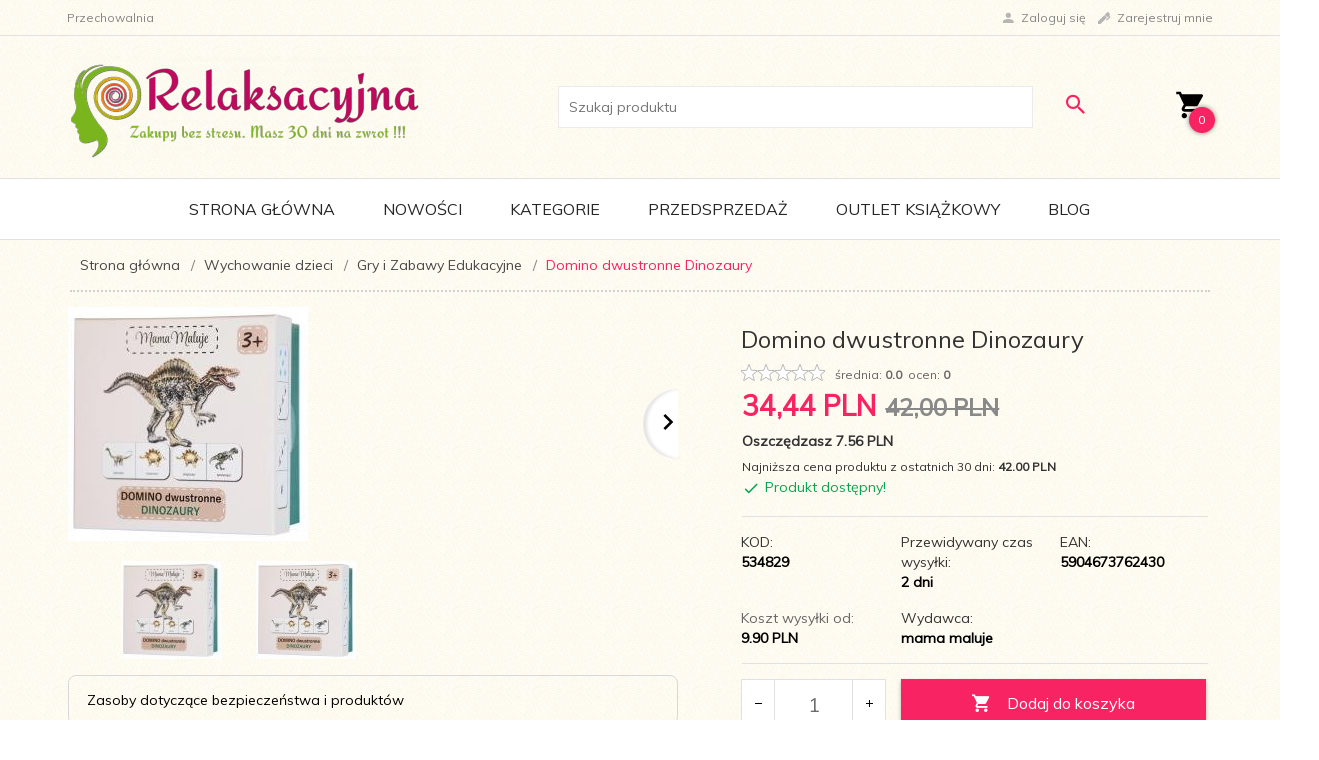

--- FILE ---
content_type: text/html; charset=utf-8
request_url: https://relaksacyjna.pl/126373-domino-dwustronne-dinozaury
body_size: 58900
content:
<!DOCTYPE html><html xmlns="http://www.w3.org/1999/xhtml" lang="pl"><head><script id="Cookiebot" src="https://consent.cookiebot.com/uc.js" data-cbid="58fe9e36-eabb-4e14-a36c-1086eff17e56"
            type="text/javascript"></script><script>
        window.dataLayer = window.dataLayer || [];
    </script><!-- Google Tag Manager --><script>
    if(localStorage.getItem('rc2c-analytics-cookies') === 'false' && localStorage.getItem('isRcCookie') === 'true') {
        
    } else {
        (function(w,d,s,l,i){w[l] = w[l] || [];w[l].push({'gtm.start':
            new Date().getTime(),event:'gtm.js'});var f=d.getElementsByTagName(s)[0],
            j=d.createElement(s),dl=l!='dataLayer'?'&l='+l:'';j.async=true;j.src=
            'https://www.googletagmanager.com/gtm.js?id='+i+dl;f.parentNode.insertBefore(j,f);
        })(window,document,'script','dataLayer','GTM-WR25M4B');
    }
      
    </script><!-- End Google Tag Manager --><script>
        window.dataLayer = window.dataLayer || [];
    </script><script>
        if(localStorage.getItem('rc2c-analytics-cookies') === 'false' && localStorage.getItem('isRcCookie') === 'true') {
            
        } else {
            document.addEventListener('DOMContentLoaded', function (event) {
            window.jQuery && jQuery(document.body).on('rc_event_view_product_page', function (event, product) {
                window.dataLayer = window.dataLayer || [];

                window.dataLayer.push({
                    'event': 'detail',
                    'ecommerce': {
                        'currencyCode': product.currency,
                        'detail': {
                            'actionField': {
                                'list': null
                            },
                            'products': [{
                                'name': product.name,
                                'id': product.products_id,
                                'price': product.payment_gross_price,
                                'brand': product.pr_name,
                                'category': product.main_category_path,
                                'variant': null,
                            }]
                        }
                    }
                });
            });
        });
        }
    </script><script>
        if(localStorage.getItem('rc2c-analytics-cookies') === 'false' && localStorage.getItem('isRcCookie') === 'true') {
            
        } else {
            document.addEventListener('DOMContentLoaded', function (event) {
            window.jQuery && jQuery(document.body).on('rc_event_view_category_product_list', function (event, category) {
                window.dataLayer = window.dataLayer || [];
                var impressions = category.products.map(function (product, index) {
                    return {
                        'name': product.name,
                        'id': product.products_id,
                        'price': product.payment_gross_price,
                        'brand': product.pr_name,
                        'category': product.main_category_path,
                        'variant': null,
                        'list': 'View: ' + product.main_category_path,
                        'position': index + 1
                    }
                });

                var chunkSize = 20;
                for (var i = 0; i < impressions.length; i += chunkSize) {
                    var impressionsChunk = impressions.slice(i, i + chunkSize);
                    window.dataLayer.push({
                        'event': 'impressions',
                        'ecommerce': {
                            'currencyCode': category.currency,
                            'impressions': impressionsChunk
                        }
                    });
                }
            });
        });
        }
    </script><script>
        if(localStorage.getItem('rc2c-analytics-cookies') === 'false'&& localStorage.getItem('isRcCookie') === 'true') {
            
        } else {
             document.addEventListener('DOMContentLoaded', function (event) {
            window.jQuery && jQuery(document.body).on('rc_event_add_product_to_cart', function (event, product) {
                window.dataLayer = window.dataLayer || [];
                window.dataLayer.push({
                    'event': 'addToCart',
                    'ecommerce': {
                        'currencyCode': product.currency,
                        'add': {
                            'products': [{
                                'name': product.name,
                                'id': product.products_id,
                                'price': product.payment_gross_price,
                                'brand': product.pr_name,
                                'category': product.main_category_path,
                                'variant': null,
                                'quantity': product.item
                            }]
                        }
                    }
                });
            });
        });
        }
    </script><script>
        if(localStorage.getItem('rc2c-analytics-cookies') === 'false' && localStorage.getItem('isRcCookie') === 'true') {
            
        } else {
            document.addEventListener('DOMContentLoaded', function (event) {
            window.jQuery && jQuery(document.body).on('rc_event_remove_product_from_cart', function (event, product) {
                window.dataLayer = window.dataLayer || [];
                window.dataLayer.push({
                    'event': 'removeFromCart',
                    'ecommerce': {
                        'currencyCode': product.currency,
                        'remove': {
                            'products': [{
                                'name': product.name,
                                'id': product.products_id,
                                'price': product.payment_gross_price,
                                'brand': product.pr_name,
                                'category': product.main_category_path,
                                'variant': null,
                                'quantity': product.item
                            }]
                        }
                    }
                });
            });
        });
        }
    </script><script>
            if(localStorage.getItem('rc2c-analytics-cookies') === 'false' && localStorage.getItem('isRcCookie') === 'true') {
                
            } else {
                 document.addEventListener('DOMContentLoaded', function (event) {
                window.jQuery && jQuery(document.body).on('rc_event_view_cart_step1', function (event, cart) {

                    window.dataLayer = window.dataLayer || [];

                    var products = cart.products.map(function (product) {
                        return {
                            'name': product.name,
                            'id': product.products_id,
                            'price': product.payment_gross_price,
                            'brand': product.pr_name,
                            'category': product.main_category_path,
                            'variant': null,
                            'quantity': product.item
                        }
                    });

                    window.dataLayer.push({
                        'event': 'checkout',
                        'ecommerce': {
                            'checkout': {
                                'actionField': {
                                    'step': 1
                                },
                                'products': products
                            }
                        },
                    });
                })
            });
            }
        </script><script>
            if(localStorage.getItem('rc2c-analytics-cookies') === 'false' && localStorage.getItem('isRcCookie') === 'true') {
                
            } else {
                 document.addEventListener('DOMContentLoaded', function (event) {
                window.jQuery && jQuery(document.body).on('rc_event_view_cart_step2', function (event, cart) {

                    window.dataLayer = window.dataLayer || [];

                    var products = cart.products.map(function (product) {
                        return {
                            'name': product.name,
                            'id': product.products_id,
                            'price': product.payment_gross_price,
                            'brand': product.pr_name,
                            'category': product.main_category_path,
                            'variant': null,
                            'quantity': product.item
                        }
                    });

                    window.dataLayer.push({
                        'event': 'checkout',
                        'ecommerce': {
                            'checkout': {
                                'actionField': {
                                    'step': 2
                                },
                                'products': products
                            }
                        },
                    });
                })
            });
            }
        </script><script>
            if(localStorage.getItem('rc2c-analytics-cookies') === 'false' && localStorage.getItem('isRcCookie') === 'true') {
                
            } else {
                 document.addEventListener('DOMContentLoaded', function (event) {
                window.jQuery && jQuery(document.body).on('rc_event_view_cart_step3', function (event, cart) {

                    window.dataLayer = window.dataLayer || [];

                    var products = cart.products.map(function (product) {
                        return {
                            'name': product.name,
                            'id': product.products_id,
                            'price': product.payment_gross_price,
                            'brand': product.pr_name,
                            'category': product.main_category_path,
                            'variant': null,
                            'quantity': product.item
                        }
                    });

                    window.dataLayer.push({
                        'event': 'checkout',
                        'ecommerce': {
                            'checkout': {
                                'actionField': {
                                    'step': 3
                                },
                                'products': products
                            }
                        },
                    });
                })
            });
            }
        </script><script>
            if(localStorage.getItem('rc2c-analytics-cookies') === 'false' && localStorage.getItem('isRcCookie') === 'true') {
                
            } else {
                 document.addEventListener('DOMContentLoaded', function (event) {
                window.jQuery && jQuery(document.body).on('rc_event_view_cart_step4', function (event, cart) {

                    window.dataLayer = window.dataLayer || [];

                    var products = cart.products.map(function (product) {
                        return {
                            'name': product.name,
                            'id': product.products_id,
                            'price': product.payment_gross_price,
                            'brand': product.pr_name,
                            'category': product.main_category_path,
                            'variant': null,
                            'quantity': product.item
                        }
                    });

                    window.dataLayer.push({
                        'event': 'checkout',
                        'ecommerce': {
                            'checkout': {
                                'actionField': {
                                    'step': 4
                                },
                                'products': products
                            }
                        },
                    });
                })
            });
            }
        </script><script>
            if(localStorage.getItem('rc2c-analytics-cookies') === 'false' && localStorage.getItem('isRcCookie') === 'true') {
                
            } else {
                 document.addEventListener('DOMContentLoaded', function (event) {
                window.jQuery && jQuery(document.body).on('rc_event_view_cart_step5', function (event, cart) {

                    window.dataLayer = window.dataLayer || [];

                    var products = cart.products.map(function (product) {
                        return {
                            'name': product.name,
                            'id': product.products_id,
                            'price': product.payment_gross_price,
                            'brand': product.pr_name,
                            'category': product.main_category_path,
                            'variant': null,
                            'quantity': product.item
                        }
                    });

                    window.dataLayer.push({
                        'event': 'checkout',
                        'ecommerce': {
                            'checkout': {
                                'actionField': {
                                    'step': 5
                                },
                                'products': products
                            }
                        },
                    });
                })
            });
            }
        </script><script>
        if(localStorage.getItem('rc2c-analytics-cookies') === 'false' && localStorage.getItem('isRcCookie') === 'true') {
            
        } else {
            document.addEventListener('DOMContentLoaded', function (event) {
            window.jQuery && jQuery(document.body).on('rc_event_purchase', function (event, order) {

                window.dataLayer = window.dataLayer || [];

                var products = order.products.map(function (product) {
                    return {
                        'name': product.name,
                        'id': product.products_id,
                        'price': product.payment_gross_price,
                        'brand': product.pr_name,
                        'category': product.main_category_path,
                        'variant': null,
                        'quantity': product.item
                    }
                });

                window.dataLayer.push({
                    'event': 'purchase',
                    'ecommerce': {
                        'currencyCode': order.currency,
                        'purchase': {
                            'actionField': {
                                'id': order.orders_id,
                                'affiliation': order.affiliation_name,
                                'value': order.gross_price,
                                'tax': order.gross_tax_price,
                                'shipping': order.gross_shipping_price,
                                'coupon': order.coupon
                            },
                            'products': products
                        }
                    }
                });
            });
        });
        }
    </script><!-- Global site tag (gtag.js) --><script async src="//www.googletagmanager.com/gtag/js?id=G-5R0FLH02BV"></script><script>
       if(localStorage.getItem('rc2c-analytics-cookies') === 'false' && localStorage.getItem('isRcCookie') === 'true') {
        
        } else {
        window.dataLayer = window.dataLayer || [];

        function gtag() {
            window.dataLayer.push(arguments);
        }

        gtag('js', new Date());
        gtag('config', 'G-5R0FLH02BV');
        }
    </script><meta http-equiv="Content-Type" content="text/html; charset=utf-8" /><title>Domino dwustronne Dinozaury - Gry i Zabawy Edukacyjne - Wychowanie dzieci Książka Najtaniej Opinie Księgarnia Relaksacyjna.pl</title><meta name="keywords" content="Domino dwustronne Dinozaury - Gry i Zabawy Edukacyjne - Wychowanie dzieci" /><meta name="description" content="Domino dwustronne Dinozaury - Gry i Zabawy Edukacyjne - Wychowanie dzieci" /><link href="https://fonts.googleapis.com/css?family=Lora|Muli" rel="stylesheet"><meta name="robots" content="all" /><meta name="revisit-after" content="3 Days" /><link rel="canonical" href="https://relaksacyjna.pl/126373-domino-dwustronne-dinozaury" /><meta name="author" content="http://redcart.pl" /><meta name="viewport" content="width=device-width, initial-scale=1, maximum-scale=1, user-scalable=no"><link rel="shortcut icon" type="image/ico" href="https://relaksacyjna.pl/templates/images/favicons/8006.ico" /><link rel="apple-touch-icon" href="https://relaksacyjna.pl/templates/images/favicons/8006.ico" /><link rel="stylesheet" href="https://cdnjs.cloudflare.com/ajax/libs/MaterialDesign-Webfont/1.1.70/css/materialdesignicons.min.css"><link rel="stylesheet" href="https://cdn.jsdelivr.net/npm/@mdi/font@1.1.70/css/materialdesignicons.min.css"><meta property="og:url" content="https://relaksacyjna.pl/126373-domino-dwustronne-dinozaury"/><meta property="og:locale" content="pl"><meta property="og:type" content="product"/><meta property="og:price:currency" content="PLN"/><meta property="og:title" content="Domino dwustronne Dinozaury"/><meta property="og:image" content="https://static1.redcart.pl/templates/images/thumb/8006/1024/1024/pl/0/templates/images/products/8006/97-534829_0.jpg"/><meta property="product:retailer_item_id" content="5904673762430"/><meta property="product:catalog_id" content="5904673762430"/><meta property="og:price:amount" content="42.00"/><meta property="product:price:amount" content="42.00"/><meta property="product:brand" content="mama maluje"/><meta property="product:availability" content="in stock"/><meta property="product:condition" content="new"/><meta property="product:price:currency" content="PLN"/><meta name="google-site-verification" content="N29V6oMXZAaMSOzYBYWDLWOJNXPEqTAs2Qa1CdDbcjY" /><meta name="p:domain_verify" content="efb8c55e6616566a8ed9c23132b8e06d" /><meta name="google-site-verification" content="8leg-AE8LsrjagP2Zqo5fMTX8XW-aCy0Uo1Iny9wbwc" /><meta name="p:domain_verify" content="6e9a16efa7985993087afb71d123af00" /><!-- Default CSS --><style type="text/css" class="core-css">html{font-family:sans-serif;-ms-text-size-adjust:100%;-webkit-text-size-adjust:100%}body{margin:0}article,aside,details,figcaption,figure,footer,header,hgroup,main,menu,nav,section,summary{display:block}audio,canvas,progress,video{display:inline-block;vertical-align:baseline}audio:not([controls]){display:none;height:0}[hidden],template{display:none}a{background-color:transparent}a:active,a:hover{outline:0}abbr[title]{border-bottom:1px dotted}b,strong{font-weight:bold}dfn{font-style:italic}h1{font-size:2em;margin:.67em 0}mark{background:#ff0;color:#000}small{font-size:80%}sub,sup{font-size:75%;line-height:0;position:relative;vertical-align:baseline}sup{top:-.5em}sub{bottom:-.25em}img{border:0}svg:not(:root){overflow:hidden}figure{margin:1em 40px}hr{-webkit-box-sizing:content-box;-moz-box-sizing:content-box;box-sizing:content-box;height:0}pre{overflow:auto}code,kbd,pre,samp{font-family:monospace,monospace;font-size:1em}button,input,optgroup,select,textarea{color:inherit;font:inherit;margin:0}button{overflow:visible}button,select{text-transform:none}button,html input[type="button"],input[type="reset"],input[type="submit"]{-webkit-appearance:button;cursor:pointer}button[disabled],html input[disabled]{cursor:default}button::-moz-focus-inner,input::-moz-focus-inner{border:0;padding:0}input{line-height:normal}input[type="checkbox"],input[type="radio"]{-webkit-box-sizing:border-box;-moz-box-sizing:border-box;box-sizing:border-box;padding:0}input[type="number"]::-webkit-inner-spin-button,input[type="number"]::-webkit-outer-spin-button{height:auto}input[type="search"]{-webkit-appearance:textfield;-webkit-box-sizing:content-box;-moz-box-sizing:content-box;box-sizing:content-box}input[type="search"]::-webkit-search-cancel-button,input[type="search"]::-webkit-search-decoration{-webkit-appearance:none}fieldset{border:1px solid silver;margin:0 2px;padding:.35em .625em .75em}legend{border:0;padding:0}textarea{overflow:auto}optgroup{font-weight:bold}table{border-collapse:collapse;border-spacing:0}td,th{padding:0}*{-webkit-box-sizing:border-box;-moz-box-sizing:border-box;box-sizing:border-box}*:before,*:after{-webkit-box-sizing:border-box;-moz-box-sizing:border-box;box-sizing:border-box}html{font-size:10px;-webkit-tap-highlight-color:rgba(0,0,0,0)}body{font-family:"Helvetica Neue",Helvetica,Arial,sans-serif;font-size:14px;line-height:1.42857143;color:#333;background-color:#fff}input,button,select,textarea{font-family:inherit;font-size:inherit;line-height:inherit}a{color:#337ab7;text-decoration:none}a:hover,a:focus{color:#23527c;text-decoration:underline}a:focus{outline:thin dotted;outline:5px auto -webkit-focus-ring-color;outline-offset:-2px}figure{margin:0}img{vertical-align:middle}.img-responsive{display:block;max-width:100%;height:auto}.img-rounded{border-radius:6px}.img-thumbnail{padding:4px;line-height:1.42857143;background-color:#fff;border:1px solid #ddd;border-radius:4px;-webkit-transition:all .2s ease-in-out;-o-transition:all .2s ease-in-out;transition:all .2s ease-in-out;display:inline-block;max-width:100%;height:auto}.img-circle{border-radius:50%}hr{margin-top:20px;margin-bottom:20px;border:0;border-top:1px solid #eee}.sr-only{position:absolute !important;padding:0 !important;position:absolute;width:1px;height:1px;margin:-1px;padding:0;overflow:hidden;clip:rect(0,0,0,0);border:0}.sr-only-focusable:active,.sr-only-focusable:focus{position:static;width:auto;height:auto;margin:0;overflow:visible;clip:auto}[role="button"]{cursor:pointer}.container{margin-right:auto;margin-left:auto;padding-left:8px;padding-right:8px}@media(min-width:768px){.container{width:100%;max-width:736px}}@media(min-width:992px){.container{width:100%;max-width:956px}}@media(min-width:1200px){.container{width:100%;max-width:1156px}}.container-fluid{margin-right:auto;margin-left:auto;padding-left:8px;padding-right:8px}.row{margin-left:-8px;margin-right:-8px}.col-xs-1,.col-sm-1,.col-md-1,.col-lg-1,.col-xs-2,.col-sm-2,.col-md-2,.col-lg-2,.col-xs-3,.col-sm-3,.col-md-3,.col-lg-3,.col-xs-4,.col-sm-4,.col-md-4,.col-lg-4,.col-xs-5,.col-sm-5,.col-md-5,.col-lg-5,.col-xs-6,.col-sm-6,.col-md-6,.col-lg-6,.col-xs-7,.col-sm-7,.col-md-7,.col-lg-7,.col-xs-8,.col-sm-8,.col-md-8,.col-lg-8,.col-xs-9,.col-sm-9,.col-md-9,.col-lg-9,.col-xs-10,.col-sm-10,.col-md-10,.col-lg-10,.col-xs-11,.col-sm-11,.col-md-11,.col-lg-11,.col-xs-12,.col-sm-12,.col-md-12,.col-lg-12,.col-xs-13,.col-sm-13,.col-md-13,.col-lg-13,.col-xs-14,.col-sm-14,.col-md-14,.col-lg-14,.col-xs-15,.col-sm-15,.col-md-15,.col-lg-15,.col-xs-16,.col-sm-16,.col-md-16,.col-lg-16,.col-xs-17,.col-sm-17,.col-md-17,.col-lg-17,.col-xs-18,.col-sm-18,.col-md-18,.col-lg-18,.col-xs-19,.col-sm-19,.col-md-19,.col-lg-19,.col-xs-20,.col-sm-20,.col-md-20,.col-lg-20,.col-xs-21,.col-sm-21,.col-md-21,.col-lg-21,.col-xs-22,.col-sm-22,.col-md-22,.col-lg-22,.col-xs-23,.col-sm-23,.col-md-23,.col-lg-23,.col-xs-24,.col-sm-24,.col-md-24,.col-lg-24{position:relative;min-height:1px;padding-left:8px;padding-right:8px;margin-left:-1px}.col-xs-1,.col-xs-2,.col-xs-3,.col-xs-4,.col-xs-5,.col-xs-6,.col-xs-7,.col-xs-8,.col-xs-9,.col-xs-10,.col-xs-11,.col-xs-12,.col-xs-13,.col-xs-14,.col-xs-15,.col-xs-16,.col-xs-17,.col-xs-18,.col-xs-19,.col-xs-20,.col-xs-21,.col-xs-22,.col-xs-23,.col-xs-24{float:left}.col-xs-24{width:100%}.col-xs-23{width:95.83333333%}.col-xs-22{width:91.66666667%}.col-xs-21{width:87.5%}.col-xs-20{width:83.33333333%}.col-xs-19{width:79.16666667%}.col-xs-18{width:75%}.col-xs-17{width:70.83333333%}.col-xs-16{width:66.66666667%}.col-xs-15{width:62.5%}.col-xs-14{width:58.33333333%}.col-xs-13{width:54.16666667%}.col-xs-12{width:50%}.col-xs-11{width:45.83333333%}.col-xs-10{width:41.66666667%}.col-xs-9{width:37.5%}.col-xs-8{width:33.33333333%}.col-xs-7{width:29.16666667%}.col-xs-6{width:25%}.col-xs-5{width:20.83333333%}.col-xs-4{width:16.66666667%}.col-xs-3{width:12.5%}.col-xs-2{width:8.33333333%}.col-xs-1{width:4.16666667%}.col-xs-pull-24{right:100%}.col-xs-pull-23{right:95.83333333%}.col-xs-pull-22{right:91.66666667%}.col-xs-pull-21{right:87.5%}.col-xs-pull-20{right:83.33333333%}.col-xs-pull-19{right:79.16666667%}.col-xs-pull-18{right:75%}.col-xs-pull-17{right:70.83333333%}.col-xs-pull-16{right:66.66666667%}.col-xs-pull-15{right:62.5%}.col-xs-pull-14{right:58.33333333%}.col-xs-pull-13{right:54.16666667%}.col-xs-pull-12{right:50%}.col-xs-pull-11{right:45.83333333%}.col-xs-pull-10{right:41.66666667%}.col-xs-pull-9{right:37.5%}.col-xs-pull-8{right:33.33333333%}.col-xs-pull-7{right:29.16666667%}.col-xs-pull-6{right:25%}.col-xs-pull-5{right:20.83333333%}.col-xs-pull-4{right:16.66666667%}.col-xs-pull-3{right:12.5%}.col-xs-pull-2{right:8.33333333%}.col-xs-pull-1{right:4.16666667%}.col-xs-pull-0{right:auto}.col-xs-push-24{left:100%}.col-xs-push-23{left:95.83333333%}.col-xs-push-22{left:91.66666667%}.col-xs-push-21{left:87.5%}.col-xs-push-20{left:83.33333333%}.col-xs-push-19{left:79.16666667%}.col-xs-push-18{left:75%}.col-xs-push-17{left:70.83333333%}.col-xs-push-16{left:66.66666667%}.col-xs-push-15{left:62.5%}.col-xs-push-14{left:58.33333333%}.col-xs-push-13{left:54.16666667%}.col-xs-push-12{left:50%}.col-xs-push-11{left:45.83333333%}.col-xs-push-10{left:41.66666667%}.col-xs-push-9{left:37.5%}.col-xs-push-8{left:33.33333333%}.col-xs-push-7{left:29.16666667%}.col-xs-push-6{left:25%}.col-xs-push-5{left:20.83333333%}.col-xs-push-4{left:16.66666667%}.col-xs-push-3{left:12.5%}.col-xs-push-2{left:8.33333333%}.col-xs-push-1{left:4.16666667%}.col-xs-push-0{left:auto}.col-xs-offset-24{margin-left:100%}.col-xs-offset-23{margin-left:95.83333333%}.col-xs-offset-22{margin-left:91.66666667%}.col-xs-offset-21{margin-left:87.5%}.col-xs-offset-20{margin-left:83.33333333%}.col-xs-offset-19{margin-left:79.16666667%}.col-xs-offset-18{margin-left:75%}.col-xs-offset-17{margin-left:70.83333333%}.col-xs-offset-16{margin-left:66.66666667%}.col-xs-offset-15{margin-left:62.5%}.col-xs-offset-14{margin-left:58.33333333%}.col-xs-offset-13{margin-left:54.16666667%}.col-xs-offset-12{margin-left:50%}.col-xs-offset-11{margin-left:45.83333333%}.col-xs-offset-10{margin-left:41.66666667%}.col-xs-offset-9{margin-left:37.5%}.col-xs-offset-8{margin-left:33.33333333%}.col-xs-offset-7{margin-left:29.16666667%}.col-xs-offset-6{margin-left:25%}.col-xs-offset-5{margin-left:20.83333333%}.col-xs-offset-4{margin-left:16.66666667%}.col-xs-offset-3{margin-left:12.5%}.col-xs-offset-2{margin-left:8.33333333%}.col-xs-offset-1{margin-left:4.16666667%}.col-xs-offset-0{margin-left:0}@media(min-width:768px){.col-sm-1,.col-sm-2,.col-sm-3,.col-sm-4,.col-sm-5,.col-sm-6,.col-sm-7,.col-sm-8,.col-sm-9,.col-sm-10,.col-sm-11,.col-sm-12,.col-sm-13,.col-sm-14,.col-sm-15,.col-sm-16,.col-sm-17,.col-sm-18,.col-sm-19,.col-sm-20,.col-sm-21,.col-sm-22,.col-sm-23,.col-sm-24{float:left}.col-sm-24{width:100%}.col-sm-23{width:95.83333333%}.col-sm-22{width:91.66666667%}.col-sm-21{width:87.5%}.col-sm-20{width:83.33333333%}.col-sm-19{width:79.16666667%}.col-sm-18{width:75%}.col-sm-17{width:70.83333333%}.col-sm-16{width:66.66666667%}.col-sm-15{width:62.5%}.col-sm-14{width:58.33333333%}.col-sm-13{width:54.16666667%}.col-sm-12{width:50%}.col-sm-11{width:45.83333333%}.col-sm-10{width:41.66666667%}.col-sm-9{width:37.5%}.col-sm-8{width:33.33333333%}.col-sm-7{width:29.16666667%}.col-sm-6{width:25%}.col-sm-5{width:20.83333333%}.col-sm-4{width:16.66666667%}.col-sm-3{width:12.5%}.col-sm-2{width:8.33333333%}.col-sm-1{width:4.16666667%}.col-sm-pull-24{right:100%}.col-sm-pull-23{right:95.83333333%}.col-sm-pull-22{right:91.66666667%}.col-sm-pull-21{right:87.5%}.col-sm-pull-20{right:83.33333333%}.col-sm-pull-19{right:79.16666667%}.col-sm-pull-18{right:75%}.col-sm-pull-17{right:70.83333333%}.col-sm-pull-16{right:66.66666667%}.col-sm-pull-15{right:62.5%}.col-sm-pull-14{right:58.33333333%}.col-sm-pull-13{right:54.16666667%}.col-sm-pull-12{right:50%}.col-sm-pull-11{right:45.83333333%}.col-sm-pull-10{right:41.66666667%}.col-sm-pull-9{right:37.5%}.col-sm-pull-8{right:33.33333333%}.col-sm-pull-7{right:29.16666667%}.col-sm-pull-6{right:25%}.col-sm-pull-5{right:20.83333333%}.col-sm-pull-4{right:16.66666667%}.col-sm-pull-3{right:12.5%}.col-sm-pull-2{right:8.33333333%}.col-sm-pull-1{right:4.16666667%}.col-sm-pull-0{right:auto}.col-sm-push-24{left:100%}.col-sm-push-23{left:95.83333333%}.col-sm-push-22{left:91.66666667%}.col-sm-push-21{left:87.5%}.col-sm-push-20{left:83.33333333%}.col-sm-push-19{left:79.16666667%}.col-sm-push-18{left:75%}.col-sm-push-17{left:70.83333333%}.col-sm-push-16{left:66.66666667%}.col-sm-push-15{left:62.5%}.col-sm-push-14{left:58.33333333%}.col-sm-push-13{left:54.16666667%}.col-sm-push-12{left:50%}.col-sm-push-11{left:45.83333333%}.col-sm-push-10{left:41.66666667%}.col-sm-push-9{left:37.5%}.col-sm-push-8{left:33.33333333%}.col-sm-push-7{left:29.16666667%}.col-sm-push-6{left:25%}.col-sm-push-5{left:20.83333333%}.col-sm-push-4{left:16.66666667%}.col-sm-push-3{left:12.5%}.col-sm-push-2{left:8.33333333%}.col-sm-push-1{left:4.16666667%}.col-sm-push-0{left:auto}.col-sm-offset-24{margin-left:100%}.col-sm-offset-23{margin-left:95.83333333%}.col-sm-offset-22{margin-left:91.66666667%}.col-sm-offset-21{margin-left:87.5%}.col-sm-offset-20{margin-left:83.33333333%}.col-sm-offset-19{margin-left:79.16666667%}.col-sm-offset-18{margin-left:75%}.col-sm-offset-17{margin-left:70.83333333%}.col-sm-offset-16{margin-left:66.66666667%}.col-sm-offset-15{margin-left:62.5%}.col-sm-offset-14{margin-left:58.33333333%}.col-sm-offset-13{margin-left:54.16666667%}.col-sm-offset-12{margin-left:50%}.col-sm-offset-11{margin-left:45.83333333%}.col-sm-offset-10{margin-left:41.66666667%}.col-sm-offset-9{margin-left:37.5%}.col-sm-offset-8{margin-left:33.33333333%}.col-sm-offset-7{margin-left:29.16666667%}.col-sm-offset-6{margin-left:25%}.col-sm-offset-5{margin-left:20.83333333%}.col-sm-offset-4{margin-left:16.66666667%}.col-sm-offset-3{margin-left:12.5%}.col-sm-offset-2{margin-left:8.33333333%}.col-sm-offset-1{margin-left:4.16666667%}.col-sm-offset-0{margin-left:0}}@media(min-width:992px){.col-md-1,.col-md-2,.col-md-3,.col-md-4,.col-md-5,.col-md-6,.col-md-7,.col-md-8,.col-md-9,.col-md-10,.col-md-11,.col-md-12,.col-md-13,.col-md-14,.col-md-15,.col-md-16,.col-md-17,.col-md-18,.col-md-19,.col-md-20,.col-md-21,.col-md-22,.col-md-23,.col-md-24{float:left}.col-md-24{width:100%}.col-md-23{width:95.83333333%}.col-md-22{width:91.66666667%}.col-md-21{width:87.5%}.col-md-20{width:83.33333333%}.col-md-19{width:79.16666667%}.col-md-18{width:75%}.col-md-17{width:70.83333333%}.col-md-16{width:66.66666667%}.col-md-15{width:62.5%}.col-md-14{width:58.33333333%}.col-md-13{width:54.16666667%}.col-md-12{width:50%}.col-md-11{width:45.83333333%}.col-md-10{width:41.66666667%}.col-md-9{width:37.5%}.col-md-8{width:33.29%}.col-md-7{width:29.16666667%}.col-md-6{width:24.97%}.col-md-5{width:20.83333333%}.col-md-4{width:16.66666667%}.col-md-3{width:12.5%}.col-md-2{width:8.33333333%}.col-md-1{width:4.16666667%}.col-md-pull-24{right:100%}.col-md-pull-23{right:95.83333333%}.col-md-pull-22{right:91.66666667%}.col-md-pull-21{right:87.5%}.col-md-pull-20{right:83.33333333%}.col-md-pull-19{right:79.16666667%}.col-md-pull-18{right:75%}.col-md-pull-17{right:70.83333333%}.col-md-pull-16{right:66.66666667%}.col-md-pull-15{right:62.5%}.col-md-pull-14{right:58.33333333%}.col-md-pull-13{right:54.16666667%}.col-md-pull-12{right:50%}.col-md-pull-11{right:45.83333333%}.col-md-pull-10{right:41.66666667%}.col-md-pull-9{right:37.5%}.col-md-pull-8{right:33.33333333%}.col-md-pull-7{right:29.16666667%}.col-md-pull-6{right:25%}.col-md-pull-5{right:20.83333333%}.col-md-pull-4{right:16.66666667%}.col-md-pull-3{right:12.5%}.col-md-pull-2{right:8.33333333%}.col-md-pull-1{right:4.16666667%}.col-md-pull-0{right:auto}.col-md-push-24{left:100%}.col-md-push-23{left:95.83333333%}.col-md-push-22{left:91.66666667%}.col-md-push-21{left:87.5%}.col-md-push-20{left:83.33333333%}.col-md-push-19{left:79.16666667%}.col-md-push-18{left:75%}.col-md-push-17{left:70.83333333%}.col-md-push-16{left:66.66666667%}.col-md-push-15{left:62.5%}.col-md-push-14{left:58.33333333%}.col-md-push-13{left:54.16666667%}.col-md-push-12{left:50%}.col-md-push-11{left:45.83333333%}.col-md-push-10{left:41.66666667%}.col-md-push-9{left:37.5%}.col-md-push-8{left:33.33333333%}.col-md-push-7{left:29.16666667%}.col-md-push-6{left:25%}.col-md-push-5{left:20.83333333%}.col-md-push-4{left:16.66666667%}.col-md-push-3{left:12.5%}.col-md-push-2{left:8.33333333%}.col-md-push-1{left:4.16666667%}.col-md-push-0{left:auto}.col-md-offset-24{margin-left:100%}.col-md-offset-23{margin-left:95.83333333%}.col-md-offset-22{margin-left:91.66666667%}.col-md-offset-21{margin-left:87.5%}.col-md-offset-20{margin-left:83.33333333%}.col-md-offset-19{margin-left:79.16666667%}.col-md-offset-18{margin-left:75%}.col-md-offset-17{margin-left:70.83333333%}.col-md-offset-16{margin-left:66.66666667%}.col-md-offset-15{margin-left:62.5%}.col-md-offset-14{margin-left:58.33333333%}.col-md-offset-13{margin-left:54.16666667%}.col-md-offset-12{margin-left:50%}.col-md-offset-11{margin-left:45.83333333%}.col-md-offset-10{margin-left:41.66666667%}.col-md-offset-9{margin-left:37.5%}.col-md-offset-8{margin-left:33.33333333%}.col-md-offset-7{margin-left:29.16666667%}.col-md-offset-6{margin-left:25%}.col-md-offset-5{margin-left:20.83333333%}.col-md-offset-4{margin-left:16.66666667%}.col-md-offset-3{margin-left:12.5%}.col-md-offset-2{margin-left:8.33333333%}.col-md-offset-1{margin-left:4.16666667%}.col-md-offset-0{margin-left:0}}@media(min-width:1200px){.col-lg-1,.col-lg-2,.col-lg-3,.col-lg-4,.col-lg-5,.col-lg-6,.col-lg-7,.col-lg-8,.col-lg-9,.col-lg-10,.col-lg-11,.col-lg-12,.col-lg-13,.col-lg-14,.col-lg-15,.col-lg-16,.col-lg-17,.col-lg-18,.col-lg-19,.col-lg-20,.col-lg-21,.col-lg-22,.col-lg-23,.col-lg-24{float:left}.col-lg-24{width:100%}.col-lg-23{width:95.83333333%}.col-lg-22{width:91.66666667%}.col-lg-21{width:87.5%}.col-lg-20{width:83.33333333%}.col-lg-19{width:79.16666667%}.col-lg-18{width:75%}.col-lg-17{width:70.83333333%}.col-lg-16{width:66.66666667%}.col-lg-15{width:62.5%}.col-lg-14{width:58.33333333%}.col-lg-13{width:54.16666667%}.col-lg-12{width:50%}.col-lg-11{width:45.83333333%}.col-lg-10{width:41.66666667%}.col-lg-9{width:37.5%}.col-lg-8{width:33.33333333%}.col-lg-7{width:29.16666667%}.col-lg-6{width:25%}.col-lg-5{width:20.83333333%}.col-lg-4{width:16.66666667%}.col-lg-3{width:12.5%}.col-lg-2{width:8.33333333%}.col-lg-1{width:4.16666667%}.col-lg-pull-24{right:100%}.col-lg-pull-23{right:95.83333333%}.col-lg-pull-22{right:91.66666667%}.col-lg-pull-21{right:87.5%}.col-lg-pull-20{right:83.33333333%}.col-lg-pull-19{right:79.16666667%}.col-lg-pull-18{right:75%}.col-lg-pull-17{right:70.83333333%}.col-lg-pull-16{right:66.66666667%}.col-lg-pull-15{right:62.5%}.col-lg-pull-14{right:58.33333333%}.col-lg-pull-13{right:54.16666667%}.col-lg-pull-12{right:50%}.col-lg-pull-11{right:45.83333333%}.col-lg-pull-10{right:41.66666667%}.col-lg-pull-9{right:37.5%}.col-lg-pull-8{right:33.33333333%}.col-lg-pull-7{right:29.16666667%}.col-lg-pull-6{right:25%}.col-lg-pull-5{right:20.83333333%}.col-lg-pull-4{right:16.66666667%}.col-lg-pull-3{right:12.5%}.col-lg-pull-2{right:8.33333333%}.col-lg-pull-1{right:4.16666667%}.col-lg-pull-0{right:auto}.col-lg-push-24{left:100%}.col-lg-push-23{left:95.83333333%}.col-lg-push-22{left:91.66666667%}.col-lg-push-21{left:87.5%}.col-lg-push-20{left:83.33333333%}.col-lg-push-19{left:79.16666667%}.col-lg-push-18{left:75%}.col-lg-push-17{left:70.83333333%}.col-lg-push-16{left:66.66666667%}.col-lg-push-15{left:62.5%}.col-lg-push-14{left:58.33333333%}.col-lg-push-13{left:54.16666667%}.col-lg-push-12{left:50%}.col-lg-push-11{left:45.83333333%}.col-lg-push-10{left:41.66666667%}.col-lg-push-9{left:37.5%}.col-lg-push-8{left:33.33333333%}.col-lg-push-7{left:29.16666667%}.col-lg-push-6{left:25%}.col-lg-push-5{left:20.83333333%}.col-lg-push-4{left:16.66666667%}.col-lg-push-3{left:12.5%}.col-lg-push-2{left:8.33333333%}.col-lg-push-1{left:4.16666667%}.col-lg-push-0{left:auto}.col-lg-offset-24{margin-left:100%}.col-lg-offset-23{margin-left:95.83333333%}.col-lg-offset-22{margin-left:91.66666667%}.col-lg-offset-21{margin-left:87.5%}.col-lg-offset-20{margin-left:83.33333333%}.col-lg-offset-19{margin-left:79.16666667%}.col-lg-offset-18{margin-left:75%}.col-lg-offset-17{margin-left:70.83333333%}.col-lg-offset-16{margin-left:66.66666667%}.col-lg-offset-15{margin-left:62.5%}.col-lg-offset-14{margin-left:58.33333333%}.col-lg-offset-13{margin-left:54.16666667%}.col-lg-offset-12{margin-left:50%}.col-lg-offset-11{margin-left:45.83333333%}.col-lg-offset-10{margin-left:41.66666667%}.col-lg-offset-9{margin-left:37.5%}.col-lg-offset-8{margin-left:33.33333333%}.col-lg-offset-7{margin-left:29.16666667%}.col-lg-offset-6{margin-left:25%}.col-lg-offset-5{margin-left:20.83333333%}.col-lg-offset-4{margin-left:16.66666667%}.col-lg-offset-3{margin-left:12.5%}.col-lg-offset-2{margin-left:8.33333333%}.col-lg-offset-1{margin-left:4.16666667%}.col-lg-offset-0{margin-left:0}}.clearfix:before,.clearfix:after,.container:before,.container:after,.container-fluid:before,.container-fluid:after,.row:before,.row:after{content:" ";display:table}.clearfix:after,.container:after,.container-fluid:after,.row:after{clear:both}.center-block{display:block;margin-left:auto;margin-right:auto}.pull-right{float:right !important}.pull-left{float:left !important}.hide{display:none !important}.show{display:block !important}.invisible{visibility:hidden}.text-hide{font:0/0 a;color:transparent;text-shadow:none;background-color:transparent;border:0}.hidden{display:none !important}.affix{position:fixed}@-ms-viewport{width:device-width}.visible-xs,.visible-sm,.visible-md,.visible-lg{display:none !important}.visible-xs-block,.visible-xs-inline,.visible-xs-inline-block,.visible-sm-block,.visible-sm-inline,.visible-sm-inline-block,.visible-md-block,.visible-md-inline,.visible-md-inline-block,.visible-lg-block,.visible-lg-inline,.visible-lg-inline-block{display:none !important}@media(max-width:767px){.visible-xs{display:block !important}table.visible-xs{display:table !important}tr.visible-xs{display:table-row !important}th.visible-xs,td.visible-xs{display:table-cell !important}}@media(max-width:767px){.visible-xs-block{display:block !important}}@media(max-width:767px){.visible-xs-inline{display:inline !important}}@media(max-width:767px){.visible-xs-inline-block{display:inline-block !important}}@media(min-width:768px) and (max-width:991px){.visible-sm{display:block !important}table.visible-sm{display:table !important}tr.visible-sm{display:table-row !important}th.visible-sm,td.visible-sm{display:table-cell !important}}@media(min-width:768px) and (max-width:991px){.visible-sm-block{display:block !important}}@media(min-width:768px) and (max-width:991px){.visible-sm-inline{display:inline !important}}@media(min-width:768px) and (max-width:991px){.visible-sm-inline-block{display:inline-block !important}}@media(min-width:992px) and (max-width:1199px){.visible-md{display:block !important}table.visible-md{display:table !important}tr.visible-md{display:table-row !important}th.visible-md,td.visible-md{display:table-cell !important}}@media(min-width:992px) and (max-width:1199px){.visible-md-block{display:block !important}}@media(min-width:992px) and (max-width:1199px){.visible-md-inline{display:inline !important}}@media(min-width:992px) and (max-width:1199px){.visible-md-inline-block{display:inline-block !important}}@media(min-width:1200px){.visible-lg{display:block !important}table.visible-lg{display:table !important}tr.visible-lg{display:table-row !important}th.visible-lg,td.visible-lg{display:table-cell !important}}@media(min-width:1200px){.visible-lg-block{display:block !important}}@media(min-width:1200px){.visible-lg-inline{display:inline !important}}@media(min-width:1200px){.visible-lg-inline-block{display:inline-block !important}}@media(max-width:767px){.hidden-xs{display:none !important}}@media(min-width:768px) and (max-width:991px){.hidden-sm{display:none !important}}@media(min-width:992px) and (max-width:1199px){.hidden-md{display:none !important}}@media(min-width:1200px){.hidden-lg{display:none !important}}.visible-print{display:none !important}@media print{.visible-print{display:block !important}table.visible-print{display:table !important}tr.visible-print{display:table-row !important}th.visible-print,td.visible-print{display:table-cell !important}}.visible-print-block{display:none !important}@media print{.visible-print-block{display:block !important}}.visible-print-inline{display:none !important}@media print{.visible-print-inline{display:inline !important}}.visible-print-inline-block{display:none !important}@media print{.visible-print-inline-block{display:inline-block !important}}@media print{.hidden-print{display:none !important}}.CA{width:227px;height:59px;-webkit-border-radius:8px;-moz-border-radius:8px;border-radius:8px;background-color:#fff;font-size:12px;font-weight:bold;text-transform:uppercase;color:#ea0000;border:1px solid #dadada;display:flex;justify-content:space-between;padding:15px;cursor:pointer}.CAspan{padding:5px}.CAarrow{padding:7px}.CA:hover{border:1px solid #ea0000}.rc-rc a{pointer-events:all !important}.rc-rc input[type=radio]~span:after{content:"";display:block}.owl-controls,.slick-slider,.waves-effect{-webkit-tap-highlight-color:transparent}.invisible,.slick-loading .slick-slide,.slick-loading .slick-track,div.fancy-select ul.options{visibility:hidden}.owl-carousel .owl-wrapper:after{content:".";display:block;clear:both;visibility:hidden;line-height:0;height:0}.owl-carousel,.owl-carousel .owl-wrapper{position:relative;display:none}.owl-carousel{width:100%;-ms-touch-action:pan-y}.owl-carousel .owl-wrapper-outer{overflow:hidden;position:relative;width:100%}.owl-carousel .owl-wrapper-outer.autoHeight{-webkit-transition:height 500ms ease-in-out;-moz-transition:height 500ms ease-in-out;-ms-transition:height 500ms ease-in-out;-o-transition:height 500ms ease-in-out;transition:height 500ms ease-in-out}.owl-carousel .owl-item{float:left}.owl-controls .owl-buttons div,.owl-controls .owl-page{cursor:pointer}.owl-controls{user-select:none}.owl-controls,.slick-slider{-webkit-user-select:none;-moz-user-select:none;-ms-user-select:none;-khtml-user-select:none}.grabbing{cursor:url(grabbing.png) 8 8,move}.owl-carousel .owl-item,.owl-carousel .owl-wrapper{-webkit-backface-visibility:hidden;-moz-backface-visibility:hidden;-ms-backface-visibility:hidden;-webkit-transform:translate3d(0,0,0);-moz-transform:translate3d(0,0,0);-ms-transform:translate3d(0,0,0)}.owl-origin{-webkit-perspective:1200px;-webkit-perspective-origin-x:50%;-webkit-perspective-origin-y:50%;-moz-perspective:1200px;-moz-perspective-origin-x:50%;-moz-perspective-origin-y:50%;perspective:1200px}.owl-fade-out{z-index:10;-webkit-animation:fadeOut .7s both ease;-moz-animation:fadeOut .7s both ease;animation:fadeOut .7s both ease}.owl-fade-in{-webkit-animation:fadeIn .7s both ease;-moz-animation:fadeIn .7s both ease;animation:fadeIn .7s both ease}.owl-backSlide-out{-webkit-animation:backSlideOut 1s both ease;-moz-animation:backSlideOut 1s both ease;animation:backSlideOut 1s both ease}.owl-backSlide-in{-webkit-animation:backSlideIn 1s both ease;-moz-animation:backSlideIn 1s both ease;animation:backSlideIn 1s both ease}.owl-goDown-out{-webkit-animation:scaleToFade .7s ease both;-moz-animation:scaleToFade .7s ease both;animation:scaleToFade .7s ease both}.owl-goDown-in{-webkit-animation:goDown .6s ease both;-moz-animation:goDown .6s ease both;animation:goDown .6s ease both}.owl-fadeUp-in{-webkit-animation:scaleUpFrom .5s ease both;-moz-animation:scaleUpFrom .5s ease both;animation:scaleUpFrom .5s ease both}.owl-fadeUp-out{-webkit-animation:scaleUpTo .5s ease both;-moz-animation:scaleUpTo .5s ease both;animation:scaleUpTo .5s ease both}@-webkit-keyframes empty{0%{opacity:1}}@-moz-keyframes empty{0%{opacity:1}}@keyframes empty{0%{opacity:1}}@-webkit-keyframes fadeIn{0%{opacity:0}100%{opacity:1}}@-moz-keyframes fadeIn{0%{opacity:0}100%{opacity:1}}@keyframes fadeIn{0%{opacity:0}100%{opacity:1}}@-webkit-keyframes fadeOut{0%{opacity:1}100%{opacity:0}}@-moz-keyframes fadeOut{0%{opacity:1}100%{opacity:0}}@keyframes fadeOut{0%{opacity:1}100%{opacity:0}}@-webkit-keyframes backSlideOut{25%{opacity:.5;-webkit-transform:translateZ(-500px)}100%,75%{opacity:.5;-webkit-transform:translateZ(-500px) translateX(-200%)}}@-moz-keyframes backSlideOut{25%{opacity:.5;-moz-transform:translateZ(-500px)}100%,75%{opacity:.5;-moz-transform:translateZ(-500px) translateX(-200%)}}@keyframes backSlideOut{25%{opacity:.5;transform:translateZ(-500px)}100%,75%{opacity:.5;transform:translateZ(-500px) translateX(-200%)}}@-webkit-keyframes backSlideIn{0%,25%{opacity:.5;-webkit-transform:translateZ(-500px) translateX(200%)}75%{opacity:.5;-webkit-transform:translateZ(-500px)}100%{opacity:1;-webkit-transform:translateZ(0) translateX(0)}}@-moz-keyframes backSlideIn{0%,25%{opacity:.5;-moz-transform:translateZ(-500px) translateX(200%)}75%{opacity:.5;-moz-transform:translateZ(-500px)}100%{opacity:1;-moz-transform:translateZ(0) translateX(0)}}@keyframes backSlideIn{0%,25%{opacity:.5;transform:translateZ(-500px) translateX(200%)}75%{opacity:.5;transform:translateZ(-500px)}100%{opacity:1;transform:translateZ(0) translateX(0)}}@-webkit-keyframes scaleToFade{to{opacity:0;-webkit-transform:scale(.8)}}@-moz-keyframes scaleToFade{to{opacity:0;-moz-transform:scale(.8)}}@keyframes scaleToFade{to{opacity:0;transform:scale(.8)}}@-webkit-keyframes goDown{from{-webkit-transform:translateY(-100%)}}@-moz-keyframes goDown{from{-moz-transform:translateY(-100%)}}@keyframes goDown{from{transform:translateY(-100%)}}@-webkit-keyframes scaleUpFrom{from{opacity:0;-webkit-transform:scale(1.5)}}@-moz-keyframes scaleUpFrom{from{opacity:0;-moz-transform:scale(1.5)}}@keyframes scaleUpFrom{from{opacity:0;transform:scale(1.5)}}@-webkit-keyframes scaleUpTo{to{opacity:0;-webkit-transform:scale(1.5)}}@-moz-keyframes scaleUpTo{to{opacity:0;-moz-transform:scale(1.5)}}@keyframes scaleUpTo{to{opacity:0;transform:scale(1.5)}}table{background-color:transparent}caption{padding-top:8px;padding-bottom:8px;color:#777;text-align:left}th{text-align:left}.table{width:100%;max-width:100%;margin-bottom:20px}.table>thead>tr>th,.table>tbody>tr>th,.table>tfoot>tr>th,.table>thead>tr>td,.table>tbody>tr>td,.table>tfoot>tr>td{padding:8px;line-height:1.42857143;vertical-align:top;border-top:1px solid #ddd}.table>thead>tr>th{vertical-align:bottom;border-bottom:2px solid #ddd}.table>caption+thead>tr:first-child>th,.table>colgroup+thead>tr:first-child>th,.table>thead:first-child>tr:first-child>th,.table>caption+thead>tr:first-child>td,.table>colgroup+thead>tr:first-child>td,.table>thead:first-child>tr:first-child>td{border-top:0}.table>tbody+tbody{border-top:2px solid #ddd}.table .table{background-color:#fff}.table-condensed>thead>tr>th,.table-condensed>tbody>tr>th,.table-condensed>tfoot>tr>th,.table-condensed>thead>tr>td,.table-condensed>tbody>tr>td,.table-condensed>tfoot>tr>td{padding:5px}.table-bordered{border:1px solid #ddd}.table-bordered>thead>tr>th,.table-bordered>tbody>tr>th,.table-bordered>tfoot>tr>th,.table-bordered>thead>tr>td,.table-bordered>tbody>tr>td,.table-bordered>tfoot>tr>td{border:1px solid #ddd}.table-bordered>thead>tr>th,.table-bordered>thead>tr>td{border-bottom-width:2px}.table-striped>tbody>tr:nth-of-type(odd){background-color:#f9f9f9}.table-hover>tbody>tr:hover{background-color:#f5f5f5}table col[class*="col-"]{position:static;float:none;display:table-column}table td[class*="col-"],table th[class*="col-"]{position:static;float:none;display:table-cell}.table>thead>tr>td.active,.table>tbody>tr>td.active,.table>tfoot>tr>td.active,.table>thead>tr>th.active,.table>tbody>tr>th.active,.table>tfoot>tr>th.active,.table>thead>tr.active>td,.table>tbody>tr.active>td,.table>tfoot>tr.active>td,.table>thead>tr.active>th,.table>tbody>tr.active>th,.table>tfoot>tr.active>th{background-color:#f5f5f5}.table-hover>tbody>tr>td.active:hover,.table-hover>tbody>tr>th.active:hover,.table-hover>tbody>tr.active:hover>td,.table-hover>tbody>tr:hover>.active,.table-hover>tbody>tr.active:hover>th{background-color:#e8e8e8}.table>thead>tr>td.success,.table>tbody>tr>td.success,.table>tfoot>tr>td.success,.table>thead>tr>th.success,.table>tbody>tr>th.success,.table>tfoot>tr>th.success,.table>thead>tr.success>td,.table>tbody>tr.success>td,.table>tfoot>tr.success>td,.table>thead>tr.success>th,.table>tbody>tr.success>th,.table>tfoot>tr.success>th{background-color:#dff0d8}.table-hover>tbody>tr>td.success:hover,.table-hover>tbody>tr>th.success:hover,.table-hover>tbody>tr.success:hover>td,.table-hover>tbody>tr:hover>.success,.table-hover>tbody>tr.success:hover>th{background-color:#d0e9c6}.table>thead>tr>td.info,.table>tbody>tr>td.info,.table>tfoot>tr>td.info,.table>thead>tr>th.info,.table>tbody>tr>th.info,.table>tfoot>tr>th.info,.table>thead>tr.info>td,.table>tbody>tr.info>td,.table>tfoot>tr.info>td,.table>thead>tr.info>th,.table>tbody>tr.info>th,.table>tfoot>tr.info>th{background-color:#d9edf7}.table-hover>tbody>tr>td.info:hover,.table-hover>tbody>tr>th.info:hover,.table-hover>tbody>tr.info:hover>td,.table-hover>tbody>tr:hover>.info,.table-hover>tbody>tr.info:hover>th{background-color:#c4e3f3}.table>thead>tr>td.warning,.table>tbody>tr>td.warning,.table>tfoot>tr>td.warning,.table>thead>tr>th.warning,.table>tbody>tr>th.warning,.table>tfoot>tr>th.warning,.table>thead>tr.warning>td,.table>tbody>tr.warning>td,.table>tfoot>tr.warning>td,.table>thead>tr.warning>th,.table>tbody>tr.warning>th,.table>tfoot>tr.warning>th{background-color:#fcf8e3}.table-hover>tbody>tr>td.warning:hover,.table-hover>tbody>tr>th.warning:hover,.table-hover>tbody>tr.warning:hover>td,.table-hover>tbody>tr:hover>.warning,.table-hover>tbody>tr.warning:hover>th{background-color:#faf2cc}.table>thead>tr>td.danger,.table>tbody>tr>td.danger,.table>tfoot>tr>td.danger,.table>thead>tr>th.danger,.table>tbody>tr>th.danger,.table>tfoot>tr>th.danger,.table>thead>tr.danger>td,.table>tbody>tr.danger>td,.table>tfoot>tr.danger>td,.table>thead>tr.danger>th,.table>tbody>tr.danger>th,.table>tfoot>tr.danger>th{background-color:#f2dede}.table-hover>tbody>tr>td.danger:hover,.table-hover>tbody>tr>th.danger:hover,.table-hover>tbody>tr.danger:hover>td,.table-hover>tbody>tr:hover>.danger,.table-hover>tbody>tr.danger:hover>th{background-color:#ebcccc}.table-responsive{overflow-x:auto;min-height:.01%}@media screen and (max-width:767px){.table-responsive{width:100%;margin-bottom:15px;overflow-y:hidden;-ms-overflow-style:-ms-autohiding-scrollbar;border:1px solid #ddd}.table-responsive>.table{margin-bottom:0}.table-responsive>.table>thead>tr>th,.table-responsive>.table>tbody>tr>th,.table-responsive>.table>tfoot>tr>th,.table-responsive>.table>thead>tr>td,.table-responsive>.table>tbody>tr>td,.table-responsive>.table>tfoot>tr>td{white-space:nowrap}.table-responsive>.table-bordered{border:0}.table-responsive>.table-bordered>thead>tr>th:first-child,.table-responsive>.table-bordered>tbody>tr>th:first-child,.table-responsive>.table-bordered>tfoot>tr>th:first-child,.table-responsive>.table-bordered>thead>tr>td:first-child,.table-responsive>.table-bordered>tbody>tr>td:first-child,.table-responsive>.table-bordered>tfoot>tr>td:first-child{border-left:0}.table-responsive>.table-bordered>thead>tr>th:last-child,.table-responsive>.table-bordered>tbody>tr>th:last-child,.table-responsive>.table-bordered>tfoot>tr>th:last-child,.table-responsive>.table-bordered>thead>tr>td:last-child,.table-responsive>.table-bordered>tbody>tr>td:last-child,.table-responsive>.table-bordered>tfoot>tr>td:last-child{border-right:0}.table-responsive>.table-bordered>tbody>tr:last-child>th,.table-responsive>.table-bordered>tfoot>tr:last-child>th,.table-responsive>.table-bordered>tbody>tr:last-child>td,.table-responsive>.table-bordered>tfoot>tr:last-child>td{border-bottom:0}}.fade{opacity:0;-webkit-transition:opacity .15s linear;-o-transition:opacity .15s linear;transition:opacity .15s linear}.fade.in{opacity:1}.collapse{display:none}.collapse.in{display:block}tr.collapse.in{display:table-row}tbody.collapse.in{display:table-row-group}.collapsing{position:relative;height:0;overflow:hidden;-webkit-transition-property:height,visibility;-o-transition-property:height,visibility;transition-property:height,visibility;-webkit-transition-duration:.35s;-o-transition-duration:.35s;transition-duration:.35s;-webkit-transition-timing-function:ease;-o-transition-timing-function:ease;transition-timing-function:ease}.pagination{display:inline-block;padding-left:0;margin:20px 0;border-radius:4px}.pagination>li{display:inline}.pagination>li>a,.pagination>li>span{position:relative;float:left;padding:6px 12px;line-height:1.42857143;text-decoration:none;color:#337ab7;background-color:#fff;border:1px solid #ddd;margin-left:-1px}.pagination>li:first-child>a,.pagination>li:first-child>span{margin-left:0;border-bottom-left-radius:4px;border-top-left-radius:4px}.pagination>li:last-child>a,.pagination>li:last-child>span{border-bottom-right-radius:4px;border-top-right-radius:4px}.pagination>li>a:hover,.pagination>li>span:hover,.pagination>li>a:focus,.pagination>li>span:focus{color:#23527c;background-color:#eee;border-color:#ddd}.pagination>.active>a,.pagination>.active>span,.pagination>.active>a:hover,.pagination>.active>span:hover,.pagination>.active>a:focus,.pagination>.active>span:focus{z-index:2;color:#fff;background-color:#337ab7;border-color:#337ab7;cursor:default}.pagination>.disabled>span,.pagination>.disabled>span:hover,.pagination>.disabled>span:focus,.pagination>.disabled>a,.pagination>.disabled>a:hover,.pagination>.disabled>a:focus{color:#777;background-color:#fff;border-color:#ddd;cursor:not-allowed}.pagination-lg>li>a,.pagination-lg>li>span{padding:10px 16px;font-size:18px}.pagination-lg>li:first-child>a,.pagination-lg>li:first-child>span{border-bottom-left-radius:6px;border-top-left-radius:6px}.pagination-lg>li:last-child>a,.pagination-lg>li:last-child>span{border-bottom-right-radius:6px;border-top-right-radius:6px}.pagination-sm>li>a,.pagination-sm>li>span{padding:5px 10px;font-size:12px}.pagination-sm>li:first-child>a,.pagination-sm>li:first-child>span{border-bottom-left-radius:3px;border-top-left-radius:3px}.pagination-sm>li:last-child>a,.pagination-sm>li:last-child>span{border-bottom-right-radius:3px;border-top-right-radius:3px}.close{float:right;font-size:21px;font-weight:bold;line-height:1;color:#000;text-shadow:0 1px 0 #fff;opacity:.2;filter:alpha(opacity=20)}.close:hover,.close:focus{color:#000;text-decoration:none;cursor:pointer;opacity:.5;filter:alpha(opacity=50)}button.close{padding:0;cursor:pointer;background:transparent;border:0;-webkit-appearance:none}.modal-open{overflow:hidden}.modal{display:none;overflow:hidden;position:fixed;top:0;right:0;bottom:0;left:0;z-index:1050;-webkit-overflow-scrolling:touch;outline:0}.modal.fade .modal-dialog{-webkit-transform:translate(0,-25%);-ms-transform:translate(0,-25%);-o-transform:translate(0,-25%);transform:translate(0,-25%);-webkit-transition:-webkit-transform .3s ease-out;-o-transition:-o-transform .3s ease-out;transition:transform .3s ease-out}.modal.in .modal-dialog{-webkit-transform:translate(0,0);-ms-transform:translate(0,0);-o-transform:translate(0,0);transform:translate(0,0)}.modal-open .modal{overflow-x:hidden;overflow-y:auto}.modal-dialog{position:relative;width:auto;margin:10px}.modal-content{position:relative;background-color:#fff;border:1px solid #999;border:1px solid rgba(0,0,0,.2);border-radius:6px;-webkit-box-shadow:0 3px 9px rgba(0,0,0,.5);box-shadow:0 3px 9px rgba(0,0,0,.5);-webkit-background-clip:padding-box;background-clip:padding-box;outline:0}.modal-backdrop{position:fixed;top:0;right:0;bottom:0;left:0;z-index:1040;background-color:#000}.modal-backdrop.fade{opacity:0;filter:alpha(opacity=0)}.modal-backdrop.in{opacity:.5;filter:alpha(opacity=50)}.modal-header{padding:15px;border-bottom:1px solid #e5e5e5;min-height:16.42857143px}.modal-header .close{margin-top:-2px}.modal-title{margin:0;line-height:1.42857143}.modal-body{position:relative;padding:15px}.modal-footer{padding:15px;text-align:right;border-top:1px solid #e5e5e5}.modal-footer .btn+.btn{margin-left:5px;margin-bottom:0}.modal-footer .btn-group .btn+.btn{margin-left:-1px}.modal-footer .btn-block+.btn-block{margin-left:0}.modal-scrollbar-measure{position:absolute;top:-9999px;width:50px;height:50px;overflow:scroll}@media(min-width:768px){.modal-dialog{width:600px;margin:30px auto}.modal-content{-webkit-box-shadow:0 5px 15px rgba(0,0,0,.5);box-shadow:0 5px 15px rgba(0,0,0,.5)}.modal-sm{width:300px}}@media(min-width:992px){.modal-lg{width:900px}}.tooltip{position:absolute;z-index:1070;display:block;font-family:"Helvetica Neue",Helvetica,Arial,sans-serif;font-size:12px;font-weight:normal;line-height:1.4;opacity:0;filter:alpha(opacity=0)}.tooltip.in{opacity:.9;filter:alpha(opacity=90)}.tooltip.top{margin-top:-3px;padding:5px 0}.tooltip.right{margin-left:3px;padding:0 5px}.tooltip.bottom{margin-top:3px;padding:5px 0}.tooltip.left{margin-left:-3px;padding:0 5px}.tooltip-inner{max-width:200px;padding:3px 8px;color:#fff;text-align:center;text-decoration:none;background-color:#000;border-radius:4px}.tooltip-arrow{position:absolute;width:0;height:0;border-color:transparent;border-style:solid}.tooltip.top .tooltip-arrow{bottom:0;left:50%;margin-left:-5px;border-width:5px 5px 0;border-top-color:#000}.tooltip.top-left .tooltip-arrow{bottom:0;right:5px;margin-bottom:-5px;border-width:5px 5px 0;border-top-color:#000}.tooltip.top-right .tooltip-arrow{bottom:0;left:5px;margin-bottom:-5px;border-width:5px 5px 0;border-top-color:#000}.tooltip.right .tooltip-arrow{top:50%;left:0;margin-top:-5px;border-width:5px 5px 5px 0;border-right-color:#000}.tooltip.left .tooltip-arrow{top:50%;right:0;margin-top:-5px;border-width:5px 0 5px 5px;border-left-color:#000}.tooltip.bottom .tooltip-arrow{top:0;left:50%;margin-left:-5px;border-width:0 5px 5px;border-bottom-color:#000}.tooltip.bottom-left .tooltip-arrow{top:0;right:5px;margin-top:-5px;border-width:0 5px 5px;border-bottom-color:#000}.tooltip.bottom-right .tooltip-arrow{top:0;left:5px;margin-top:-5px;border-width:0 5px 5px;border-bottom-color:#000}.clearfix:before,.clearfix:after,.modal-footer:before,.modal-footer:after{content:" ";display:table}.clearfix:after,.modal-footer:after{clear:both}.center-block{display:block;margin-left:auto;margin-right:auto}.pull-right{float:right !important}.pull-left{float:left !important}.hide{display:none !important}.show{display:block !important}.invisible{visibility:hidden}.text-hide{font:0/0 a;color:transparent;text-shadow:none;background-color:transparent;border:0}.hidden{display:none !important}.affix{position:fixed}@-ms-viewport{width:device-width}.visible-xs,.visible-sm,.visible-md,.visible-lg{display:none !important}.visible-xs-block,.visible-xs-inline,.visible-xs-inline-block,.visible-sm-block,.visible-sm-inline,.visible-sm-inline-block,.visible-md-block,.visible-md-inline,.visible-md-inline-block,.visible-lg-block,.visible-lg-inline,.visible-lg-inline-block{display:none !important}@media(max-width:767px){.visible-xs{display:block !important}table.visible-xs{display:table}tr.visible-xs{display:table-row !important}th.visible-xs,td.visible-xs{display:table-cell !important}}@media(max-width:767px){.visible-xs-block{display:block !important}}@media(max-width:767px){.visible-xs-inline{display:inline !important}}@media(max-width:767px){.visible-xs-inline-block{display:inline-block !important}}@media(min-width:768px) and (max-width:991px){.visible-sm{display:block !important}table.visible-sm{display:table}tr.visible-sm{display:table-row !important}th.visible-sm,td.visible-sm{display:table-cell !important}}@media(min-width:768px) and (max-width:991px){.visible-sm-block{display:block !important}}@media(min-width:768px) and (max-width:991px){.visible-sm-inline{display:inline !important}}@media(min-width:768px) and (max-width:991px){.visible-sm-inline-block{display:inline-block !important}}@media(min-width:992px) and (max-width:1199px){.visible-md{display:block !important}table.visible-md{display:table}tr.visible-md{display:table-row !important}th.visible-md,td.visible-md{display:table-cell !important}}@media(min-width:992px) and (max-width:1199px){.visible-md-block{display:block !important}}@media(min-width:992px) and (max-width:1199px){.visible-md-inline{display:inline !important}}@media(min-width:992px) and (max-width:1199px){.visible-md-inline-block{display:inline-block !important}}@media(min-width:1200px){.visible-lg{display:block !important}table.visible-lg{display:table}tr.visible-lg{display:table-row !important}th.visible-lg,td.visible-lg{display:table-cell !important}}@media(min-width:1200px){.visible-lg-block{display:block !important}}@media(min-width:1200px){.visible-lg-inline{display:inline !important}}@media(min-width:1200px){.visible-lg-inline-block{display:inline-block !important}}@media(max-width:767px){.hidden-xs{display:none !important}}@media(min-width:768px) and (max-width:991px){.hidden-sm{display:none !important}}@media(min-width:992px) and (max-width:1199px){.hidden-md{display:none !important}}@media(min-width:1200px){.hidden-lg{display:none !important}}.visible-print{display:none !important}@media print{.visible-print{display:block !important}table.visible-print{display:table}tr.visible-print{display:table-row !important}th.visible-print,td.visible-print{display:table-cell !important}}.visible-print-block{display:none !important}@media print{.visible-print-block{display:block !important}}.visible-print-inline{display:none !important}@media print{.visible-print-inline{display:inline !important}}.visible-print-inline-block{display:none !important}@media print{.visible-print-inline-block{display:inline-block !important}}@media print{.hidden-print{display:none !important}}.no-transitions,.no-transitions *{-webkit-transition:none !important;-moz-transition:none !important;-o-transition:all 0 ease-in !important;transition:none !important}body #loading{width:auto !important;min-width:180px !important;text-align:center !important;font-size:18px !important;line-height:18px !important;margin:0 !important;padding:20px !important;white-space:nowrap !important;transform:translate(-50%,-50%) !important;height:auto !important;z-index:3005 !important}body #loading .loading-spinner{border-radius:50%;width:48px;height:48px;margin:0 auto 20px;font-size:10px;position:relative;text-indent:-9999em;border-top:5px solid rgba(0,0,0,.03);border-right:5px solid rgba(0,0,0,.03);border-bottom:5px solid rgba(0,0,0,.03);border-left:5px solid #bbb;-webkit-transform:translateZ(0);-ms-transform:translateZ(0);transform:translateZ(0);-webkit-animation:load8 .8s infinite linear;animation:load8 .8s infinite linear}body #loading .loading-spinner{border-top-color:rgba(0,0,0,0.2);border-right-color:rgba(0,0,0,0.2);border-bottom-color:rgba(0,0,0,0.2);border-left-color:#555}@-webkit-keyframes load8{0%{-webkit-transform:rotate(0deg);transform:rotate(0deg)}100%{-webkit-transform:rotate(360deg);transform:rotate(360deg)}}@keyframes load8{0%{-webkit-transform:rotate(0deg);transform:rotate(0deg)}100%{-webkit-transform:rotate(360deg);transform:rotate(360deg)}}.tp-caption.big_white{position:absolute;color:#fff;text-shadow:none;font-weight:700;font-size:36px;line-height:36px;font-family:Arial;padding:0 4px;padding-top:1px;margin:0;border-width:0;border-style:none;background-color:#000;letter-spacing:-1.5px}.tp-caption.big_orange{position:absolute;color:#ff7302;text-shadow:none;font-weight:700;font-size:36px;line-height:36px;font-family:Arial;padding:0 4px;margin:0;border-width:0;border-style:none;background-color:#fff;letter-spacing:-1.5px}.tp-caption.big_black{position:absolute;color:#000;text-shadow:none;font-weight:700;font-size:36px;line-height:36px;font-family:Arial;padding:0 4px;margin:0;border-width:0;border-style:none;background-color:#fff;letter-spacing:-1.5px}.tp-caption.medium_grey{position:absolute;color:#fff;text-shadow:none;font-weight:700;font-size:20px;line-height:20px;font-family:Arial;padding:2px 4px;margin:0;border-width:0;border-style:none;background-color:#888;white-space:nowrap;text-shadow:0 2px 5px rgba(0,0,0,.5)}.tp-caption.small_text{position:absolute;color:#fff;text-shadow:none;font-weight:700;font-size:14px;line-height:20px;font-family:Arial;margin:0;border-width:0;border-style:none;white-space:nowrap;text-shadow:0 2px 5px rgba(0,0,0,.5)}.tp-caption.medium_text{position:absolute;color:#fff;text-shadow:none;font-weight:700;font-size:20px;line-height:20px;font-family:Arial;margin:0;border-width:0;border-style:none;white-space:nowrap;text-shadow:0 2px 5px rgba(0,0,0,.5)}.tp-caption.large_text{position:absolute;color:#fff;text-shadow:none;font-weight:700;font-size:40px;line-height:40px;font-family:Arial;margin:0;border-width:0;border-style:none;white-space:nowrap;text-shadow:0 2px 5px rgba(0,0,0,.5)}.tp-caption.very_large_text{position:absolute;color:#fff;text-shadow:none;font-weight:700;font-size:60px;line-height:60px;font-family:Arial;margin:0;border-width:0;border-style:none;white-space:nowrap;text-shadow:0 2px 5px rgba(0,0,0,.5);letter-spacing:-2px}.tp-caption.very_big_white{position:absolute;color:#fff;text-shadow:none;font-weight:700;font-size:60px;line-height:60px;font-family:Arial;margin:0;border-width:0;border-style:none;white-space:nowrap;padding:0 4px;padding-top:1px;background-color:#000}.tp-caption.very_big_black{position:absolute;color:#000;text-shadow:none;font-weight:700;font-size:60px;line-height:60px;font-family:Arial;margin:0;border-width:0;border-style:none;white-space:nowrap;padding:0 4px;padding-top:1px;background-color:#fff}.tp-caption.boxshadow{-moz-box-shadow:0 0 20px rgba(0,0,0,.5);-webkit-box-shadow:0 0 20px rgba(0,0,0,.5);box-shadow:0 0 20px rgba(0,0,0,.5)}.tp-caption.black{color:#000;text-shadow:none}.tp-caption.noshadow{text-shadow:none}.tp-caption a{color:#ff7302;text-shadow:none;-webkit-transition:all .2s ease-out;-moz-transition:all .2s ease-out;-o-transition:all .2s ease-out;-ms-transition:all .2s ease-out}.tp-caption a:hover{color:#ffa902}.slick-slider{position:relative;display:block;-moz-box-sizing:border-box;box-sizing:border-box;-webkit-user-select:none;-moz-user-select:none;-ms-user-select:none;user-select:none;-webkit-touch-callout:none;-khtml-user-select:none;-ms-touch-action:pan-y;touch-action:pan-y;-webkit-tap-highlight-color:transparent}.slick-list{position:relative;display:block;overflow:hidden;margin:0;padding:0}.slick-list:focus{outline:0}.slick-list.dragging{cursor:pointer}.slick-slider .slick-track,.slick-slider .slick-list{-webkit-transform:translate3d(0,0,0);-moz-transform:translate3d(0,0,0);-ms-transform:translate3d(0,0,0);-o-transform:translate3d(0,0,0);transform:translate3d(0,0,0)}.slick-track{position:relative;top:0;left:0;display:block}.slick-track:before,.slick-track:after{display:table;content:''}.slick-track:after{clear:both}.slick-loading .slick-track{visibility:hidden}.slick-slide{display:none;float:left;min-height:1px}[dir='rtl'] .slick-slide{float:right}.slick-slide img{display:block}.slick-slide.slick-loading img{display:none}.slick-slide.dragging img{pointer-events:none}.slick-initialized .slick-slide{display:block}.slick-loading .slick-slide{visibility:hidden}.slick-vertical .slick-slide{display:block;height:auto;border:1px solid transparent}.waves-effect{position:relative;cursor:pointer;display:inline-block;overflow:hidden;-webkit-user-select:none;-moz-user-select:none;-ms-user-select:none;user-select:none;-webkit-tap-highlight-color:transparent}.waves-effect .waves-ripple{position:absolute;border-radius:50%;width:100px;height:100px;margin-top:-50px;margin-left:-50px;opacity:0;background:rgba(0,0,0,.2);background:-webkit-radial-gradient(rgba(0,0,0,.2) 0,rgba(0,0,0,.3) 40%,rgba(0,0,0,.4) 50%,rgba(0,0,0,.5) 60%,rgba(255,255,255,0) 70%);background:-o-radial-gradient(rgba(0,0,0,.2) 0,rgba(0,0,0,.3) 40%,rgba(0,0,0,.4) 50%,rgba(0,0,0,.5) 60%,rgba(255,255,255,0) 70%);background:-moz-radial-gradient(rgba(0,0,0,.2) 0,rgba(0,0,0,.3) 40%,rgba(0,0,0,.4) 50%,rgba(0,0,0,.5) 60%,rgba(255,255,255,0) 70%);background:radial-gradient(rgba(0,0,0,.2) 0,rgba(0,0,0,.3) 40%,rgba(0,0,0,.4) 50%,rgba(0,0,0,.5) 60%,rgba(255,255,255,0) 70%);-webkit-transition:all .5s ease-out;-moz-transition:all .5s ease-out;-o-transition:all .5s ease-out;transition:all .5s ease-out;-webkit-transition-property:-webkit-transform,opacity;-moz-transition-property:-moz-transform,opacity;-o-transition-property:-o-transform,opacity;transition-property:transform,opacity;-webkit-transform:scale(0) translate(0,0);-moz-transform:scale(0) translate(0,0);-ms-transform:scale(0) translate(0,0);-o-transform:scale(0) translate(0,0);transform:scale(0) translate(0,0);pointer-events:none}.waves-effect.waves-light .waves-ripple{background:rgba(255,255,255,.4);background:-webkit-radial-gradient(rgba(255,255,255,.2) 0,rgba(255,255,255,.3) 40%,rgba(255,255,255,.4) 50%,rgba(255,255,255,.5) 60%,rgba(255,255,255,0) 70%);background:-o-radial-gradient(rgba(255,255,255,.2) 0,rgba(255,255,255,.3) 40%,rgba(255,255,255,.4) 50%,rgba(255,255,255,.5) 60%,rgba(255,255,255,0) 70%);background:-moz-radial-gradient(rgba(255,255,255,.2) 0,rgba(255,255,255,.3) 40%,rgba(255,255,255,.4) 50%,rgba(255,255,255,.5) 60%,rgba(255,255,255,0) 70%);background:radial-gradient(rgba(255,255,255,.2) 0,rgba(255,255,255,.3) 40%,rgba(255,255,255,.4) 50%,rgba(255,255,255,.5) 60%,rgba(255,255,255,0) 70%)}.waves-effect.waves-classic .waves-ripple{background:rgba(0,0,0,.2)}.waves-effect.waves-classic.waves-light .waves-ripple{background:rgba(255,255,255,.4)}.waves-notransition{-webkit-transition:none !important;-moz-transition:none !important;-o-transition:none !important;transition:none !important}.waves-button,.waves-circle{-webkit-transform:translateZ(0);-moz-transform:translateZ(0);-ms-transform:translateZ(0);-o-transform:translateZ(0);transform:translateZ(0);-webkit-mask-image:-webkit-radial-gradient(circle,#fff 100%,#000 100%)}.waves-button,.waves-button:hover,.waves-button:visited,.waves-button-input{white-space:nowrap;vertical-align:middle;cursor:pointer;border:0;outline:0;color:inherit;text-align:center;text-decoration:none;z-index:1}.waves-button{padding:.85em 1.1em;border-radius:.2em}.waves-button-input{margin:0;padding:.85em 1.1em}.waves-input-wrapper{border-radius:.2em;vertical-align:bottom}.waves-input-wrapper.waves-button{padding:0}.waves-input-wrapper .waves-button-input{position:relative;top:0;left:0;z-index:1}.waves-circle{text-align:center;width:2.5em;height:2.5em;line-height:2.5em;border-radius:50%}.waves-float{-webkit-mask-image:none;-webkit-box-shadow:0 1px 1.5px 1px rgba(0,0,0,.12);box-shadow:0 1px 1.5px 1px rgba(0,0,0,.12);-webkit-transition:all 300ms;-moz-transition:all 300ms;-o-transition:all 300ms;transition:all 300ms}.waves-float:active{-webkit-box-shadow:0 8px 20px 1px rgba(0,0,0,.3);box-shadow:0 8px 20px 1px rgba(0,0,0,.3)}.waves-block{display:block}a.waves-effect .waves-ripple{z-index:-1}.noUi-target,.noUi-target *{-webkit-touch-callout:none;-webkit-user-select:none;-ms-touch-action:none;-ms-user-select:none;-moz-user-select:none;-moz-box-sizing:border-box;box-sizing:border-box}.noUi-target{position:relative;direction:ltr}.noUi-base{width:100%;height:100%;position:relative;z-index:1}.noUi-origin{position:absolute;right:0;top:0;left:0;bottom:0}.noUi-handle{position:relative;z-index:1}.noUi-stacking .noUi-handle{z-index:10}.noUi-state-tap .noUi-origin{-webkit-transition:left .3s,top .3s;transition:left .3s,top .3s}.noUi-state-drag *{cursor:inherit !important}.noUi-base{-webkit-transform:translate3d(0,0,0);transform:translate3d(0,0,0)}.noUi-horizontal{height:18px}.noUi-horizontal .noUi-handle{width:34px;height:28px;left:-17px;top:-6px}.noUi-vertical{width:18px}.noUi-vertical .noUi-handle{width:28px;height:34px;left:-6px;top:-17px}.noUi-background{background:#fafafa;box-shadow:inset 0 1px 1px #f0f0f0}.noUi-connect{background:#3fb8af;box-shadow:inset 0 0 3px rgba(51,51,51,0.45);-webkit-transition:background 450ms;transition:background 450ms}.noUi-origin{border-radius:2px}.noUi-target{border-radius:4px;border:1px solid #d3d3d3;box-shadow:inset 0 1px 1px #f0f0f0,0 3px 6px -5px #BBB}.noUi-target.noUi-connect{box-shadow:inset 0 0 3px rgba(51,51,51,0.45),0 3px 6px -5px #BBB}.noUi-dragable{cursor:w-resize}.noUi-vertical .noUi-dragable{cursor:n-resize}.noUi-handle{border:1px solid #d9d9d9;border-radius:3px;background:#FFF;cursor:default;box-shadow:inset 0 0 1px #FFF,inset 0 1px 7px #ebebeb,0 3px 6px -3px #BBB}.noUi-active{box-shadow:inset 0 0 1px #FFF,inset 0 1px 7px #DDD,0 3px 6px -3px #BBB}.noUi-handle:before,.noUi-handle:after{content:"";display:block;position:absolute;height:14px;width:1px;background:#e8e7e6;left:14px;top:6px}.noUi-handle:after{left:17px}.noUi-vertical .noUi-handle:before,.noUi-vertical .noUi-handle:after{width:14px;height:1px;left:6px;top:14px}.noUi-vertical .noUi-handle:after{top:17px}[disabled].noUi-connect,[disabled] .noUi-connect{background:#b8b8b8}[disabled].noUi-origin,[disabled] .noUi-handle{cursor:not-allowed}.lightbox:after{content:url(/templates/next/t_8006/images/close.png) url(/templates/next/t_8006/images/loading.gif) url(/templates/next/t_8006/images/prev.png) url(/templates/next/t_8006/images/next.png);display:none}.lightboxOverlay{position:absolute;top:0;left:0;z-index:9999;background-color:black;filter:alpha(opacity=80);opacity:.8;display:none}.lightbox{position:absolute;left:0;width:100%;z-index:10000;text-align:center;line-height:0;font-weight:normal}.lightbox .lb-image{display:block;height:auto;max-width:inherit;-webkit-border-radius:3px;-moz-border-radius:3px;-ms-border-radius:3px;-o-border-radius:3px;border-radius:3px}.lightbox a img{border:0}.lb-outerContainer{position:relative;background-color:white;*zoom:1;width:250px;height:250px;margin:0 auto;-webkit-border-radius:4px;-moz-border-radius:4px;-ms-border-radius:4px;-o-border-radius:4px;border-radius:4px}.lb-outerContainer:after{content:"";display:table;clear:both}.lb-container{padding:4px}.lb-loader{position:absolute;top:43%;left:0;height:25%;width:100%;text-align:center;line-height:0}.lb-cancel{display:block;width:32px;height:32px;margin:0 auto;background:url(/templates/next/t_8006/images/loading.gif) no-repeat}.lb-nav{position:absolute;top:0;left:0;height:100%;width:100%;z-index:10}.lb-container>.nav{left:0}.lb-nav a{outline:0;background-image:url('[data-uri]')}.lb-prev,.lb-next{height:100%;cursor:pointer;display:block}.lb-nav a.lb-prev{width:34%;left:0;float:left;background:url(/templates/next/t_8006/images/prev.png) left 48% no-repeat;filter:alpha(opacity=0);opacity:0;-webkit-transition:opacity .6s;-moz-transition:opacity .6s;-o-transition:opacity .6s;transition:opacity .6s}.lb-nav a.lb-prev:hover{filter:alpha(opacity=100);opacity:1}.lb-nav a.lb-next{width:64%;right:0;float:right;background:url(/templates/next/t_8006/images/next.png) right 48% no-repeat;filter:alpha(opacity=0);opacity:0;-webkit-transition:opacity .6s;-moz-transition:opacity .6s;-o-transition:opacity .6s;transition:opacity .6s}.lb-nav a.lb-next:hover{filter:alpha(opacity=100);opacity:1}.lb-dataContainer{margin:0 auto;padding-top:5px;*zoom:1;width:100%;-moz-border-radius-bottomleft:4px;-webkit-border-bottom-left-radius:4px;border-bottom-left-radius:4px;-moz-border-radius-bottomright:4px;-webkit-border-bottom-right-radius:4px;border-bottom-right-radius:4px}.lb-dataContainer:after{content:"";display:table;clear:both}.lb-data{padding:0 4px;color:#ccc}.lb-data .lb-details{width:85%;float:left;text-align:left;line-height:1.1em}.lb-data .lb-caption{font-size:13px;font-weight:bold;line-height:1em}.lb-data .lb-number{display:block;clear:left;padding-bottom:1em;font-size:12px;color:#999}.lb-data .lb-close{display:block;float:right;width:30px;height:30px;background:url(/templates/next/t_8006/images/close.png) top right no-repeat;text-align:right;outline:0;filter:alpha(opacity=70);opacity:.7;-webkit-transition:opacity .2s;-moz-transition:opacity .2s;-o-transition:opacity .2s;transition:opacity .2s}.lb-data .lb-close:hover{cursor:pointer;filter:alpha(opacity=100);opacity:1}body.stop-scrolling{height:100%;overflow:hidden}.sweet-overlay{background-color:black;-ms-filter:"alpha(opacity=40)";background-color:rgba(0,0,0,.4);position:fixed;left:0;right:0;top:0;bottom:0;display:none;z-index:10000}.sweet-alert{background-color:white;font-family:'Open Sans','Helvetica Neue',Helvetica,Arial,sans-serif;width:478px;padding:17px;border-radius:5px;text-align:center;position:fixed;left:50%;top:50%;margin-left:-256px;margin-top:-200px;overflow:hidden;display:none;z-index:99999}@media all and (max-width:540px){.sweet-alert{width:auto;margin-left:0;margin-right:0;left:15px;right:15px}}.sweet-alert h2{color:#575757;font-size:30px;text-align:center;font-weight:600;text-transform:none;position:relative;margin:25px 0;padding:0;line-height:40px;display:block}.sweet-alert p{color:#797979;font-size:16px;text-align:center;font-weight:300;position:relative;text-align:inherit;float:none;margin:0;padding:0;line-height:normal}.sweet-alert fieldset{border:0;position:relative}.sweet-alert .sa-error-container{background-color:#f1f1f1;margin-left:-17px;margin-right:-17px;overflow:hidden;padding:0 10px;max-height:0;-webkit-transition:padding .15s,max-height .15s;transition:padding .15s,max-height .15s}.sweet-alert .sa-error-container.show{padding:10px 0;max-height:100px;-webkit-transition:padding .2s,max-height .2s;transition:padding .25s,max-height .25s}.sweet-alert .sa-error-container .icon{display:inline-block;width:24px;height:24px;border-radius:50%;background-color:#ea7d7d;color:white;line-height:24px;text-align:center;margin-right:3px}.sweet-alert .sa-error-container p{display:inline-block}.sweet-alert .sa-input-error{position:absolute;top:29px;right:26px;width:20px;height:20px;opacity:0;-webkit-transform:scale(0.5);transform:scale(0.5);-webkit-transform-origin:50% 50%;transform-origin:50% 50%;-webkit-transition:all .1s;transition:all .1s}.sweet-alert .sa-input-error::before,.sweet-alert .sa-input-error::after{content:"";width:20px;height:6px;background-color:#f06e57;border-radius:3px;position:absolute;top:50%;margin-top:-4px;left:50%;margin-left:-9px}.sweet-alert .sa-input-error::before{-webkit-transform:rotate(-45deg);transform:rotate(-45deg)}.sweet-alert .sa-input-error::after{-webkit-transform:rotate(45deg);transform:rotate(45deg)}.sweet-alert .sa-input-error.show{opacity:1;-webkit-transform:scale(1);transform:scale(1)}.sweet-alert input{width:100%;box-sizing:border-box;border-radius:3px;border:1px solid #d7d7d7;height:43px;margin-top:10px;margin-bottom:17px;font-size:18px;box-shadow:inset 0 1px 1px rgba(0,0,0,.06);padding:0 12px;display:none;-webkit-transition:all .3s;transition:all .3s}.sweet-alert input:focus{outline:0;box-shadow:0 0 3px #c4e6f5;border:1px solid #b4dbed}.sweet-alert input:focus::-moz-placeholder{transition:opacity .3s .03s ease;opacity:.5}.sweet-alert input:focus:-ms-input-placeholder{transition:opacity .3s .03s ease;opacity:.5}.sweet-alert input:focus::-webkit-input-placeholder{transition:opacity .3s .03s ease;opacity:.5}.sweet-alert input::-moz-placeholder{color:#bdbdbd}.sweet-alert input:-ms-input-placeholder{color:#bdbdbd}.sweet-alert input::-webkit-input-placeholder{color:#bdbdbd}.sweet-alert.show-input input{display:block}.sweet-alert .sa-confirm-button-container{display:inline-block;position:relative}.sweet-alert .la-ball-fall{position:absolute;left:50%;top:50%;margin-left:-27px;margin-top:4px;opacity:0;visibility:hidden}.sweet-alert button{background-color:#8cd4f5;color:white;border:0;box-shadow:none;font-size:17px;font-weight:500;-webkit-border-radius:4px;border-radius:5px;padding:10px 32px;margin:26px 5px 0 5px;cursor:pointer}.sweet-alert button:focus{outline:0;box-shadow:0 0 2px rgba(128,179,235,.5),inset 0 0 0 1px rgba(0,0,0,.05)}.sweet-alert button:hover{background-color:#7ecff4}.sweet-alert button:active{background-color:#5dc2f1}.sweet-alert button.cancel{background-color:#c1c1c1}.sweet-alert button.cancel:hover{background-color:#b9b9b9}.sweet-alert button.cancel:active{background-color:#a8a8a8}.sweet-alert button.cancel:focus{box-shadow:rgba(197,205,211,.8) 0 0 2px,rgba(0,0,0,.0470588) 0 0 0 1px inset !important}.sweet-alert button[disabled]{opacity:.6;cursor:default}.sweet-alert button.confirm[disabled]{color:transparent}.sweet-alert button.confirm[disabled]~.la-ball-fall{opacity:1;visibility:visible;transition-delay:0s}.sweet-alert button::-moz-focus-inner{border:0}.sweet-alert[data-has-cancel-button=false] button{box-shadow:none !important}.sweet-alert[data-has-confirm-button=false][data-has-cancel-button=false]{padding-bottom:40px}.sweet-alert .sa-icon{width:80px;height:80px;border:4px solid gray;-webkit-border-radius:40px;border-radius:40px;border-radius:50%;margin:20px auto;padding:0;position:relative;box-sizing:content-box}.sweet-alert .sa-icon.sa-error{border-color:#f27474}.sweet-alert .sa-icon.sa-error .sa-x-mark{position:relative;display:block}.sweet-alert .sa-icon.sa-error .sa-line{position:absolute;height:5px;width:47px;background-color:#f27474;display:block;top:37px;border-radius:2px}.sweet-alert .sa-icon.sa-error .sa-line.sa-left{-webkit-transform:rotate(45deg);transform:rotate(45deg);left:17px}.sweet-alert .sa-icon.sa-error .sa-line.sa-right{-webkit-transform:rotate(-45deg);transform:rotate(-45deg);right:16px}.sweet-alert .sa-icon.sa-warning{border-color:#f8bb86}.sweet-alert .sa-icon.sa-warning .sa-body{position:absolute;width:5px;height:47px;left:50%;top:10px;-webkit-border-radius:2px;border-radius:2px;margin-left:-2px;background-color:#f8bb86}.sweet-alert .sa-icon.sa-warning .sa-dot{position:absolute;width:7px;height:7px;-webkit-border-radius:50%;border-radius:50%;margin-left:-3px;left:50%;bottom:10px;background-color:#f8bb86}.sweet-alert .sa-icon.sa-info{border-color:#c9dae1}.sweet-alert .sa-icon.sa-info::before{content:"";position:absolute;width:5px;height:29px;left:50%;bottom:17px;border-radius:2px;margin-left:-2px;background-color:#c9dae1}.sweet-alert .sa-icon.sa-info::after{content:"";position:absolute;width:7px;height:7px;border-radius:50%;margin-left:-3px;top:19px;background-color:#c9dae1}.sweet-alert .sa-icon.sa-success{border-color:#a5dc86}.sweet-alert .sa-icon.sa-success::before,.sweet-alert .sa-icon.sa-success::after{content:'';-webkit-border-radius:40px;border-radius:40px;border-radius:50%;position:absolute;width:60px;height:120px;background:white;-webkit-transform:rotate(45deg);transform:rotate(45deg)}.sweet-alert .sa-icon.sa-success::before{-webkit-border-radius:120px 0 0 120px;border-radius:120px 0 0 120px;top:-7px;left:-33px;-webkit-transform:rotate(-45deg);transform:rotate(-45deg);-webkit-transform-origin:60px 60px;transform-origin:60px 60px}.sweet-alert .sa-icon.sa-success::after{-webkit-border-radius:0 120px 120px 0;border-radius:0 120px 120px 0;top:-11px;left:30px;-webkit-transform:rotate(-45deg);transform:rotate(-45deg);-webkit-transform-origin:0 60px;transform-origin:0 60px}.sweet-alert .sa-icon.sa-success .sa-placeholder{width:80px;height:80px;border:4px solid rgba(165,220,134,.2);-webkit-border-radius:40px;border-radius:40px;border-radius:50%;box-sizing:content-box;position:absolute;left:-4px;top:-4px;z-index:2}.sweet-alert .sa-icon.sa-success .sa-fix{width:5px;height:90px;background-color:white;position:absolute;left:28px;top:8px;z-index:1;-webkit-transform:rotate(-45deg);transform:rotate(-45deg)}.sweet-alert .sa-icon.sa-success .sa-line{height:5px;background-color:#a5dc86;display:block;border-radius:2px;position:absolute;z-index:2}.sweet-alert .sa-icon.sa-success .sa-line.sa-tip{width:25px;left:14px;top:46px;-webkit-transform:rotate(45deg);transform:rotate(45deg)}.sweet-alert .sa-icon.sa-success .sa-line.sa-long{width:47px;right:8px;top:38px;-webkit-transform:rotate(-45deg);transform:rotate(-45deg)}.sweet-alert .sa-icon.sa-custom{background-size:contain;border-radius:0;border:0;background-position:center center;background-repeat:no-repeat}@-webkit-keyframes showSweetAlert{0%{transform:scale(0.7);-webkit-transform:scale(0.7)}45%{transform:scale(1.05);-webkit-transform:scale(1.05)}80%{transform:scale(0.95);-webkit-transform:scale(0.95)}100%{transform:scale(1);-webkit-transform:scale(1)}}@keyframes showSweetAlert{0%{transform:scale(0.7);-webkit-transform:scale(0.7)}45%{transform:scale(1.05);-webkit-transform:scale(1.05)}80%{transform:scale(0.95);-webkit-transform:scale(0.95)}100%{transform:scale(1);-webkit-transform:scale(1)}}@-webkit-keyframes hideSweetAlert{0%{transform:scale(1);-webkit-transform:scale(1)}100%{transform:scale(0.5);-webkit-transform:scale(0.5)}}@keyframes hideSweetAlert{0%{transform:scale(1);-webkit-transform:scale(1)}100%{transform:scale(0.5);-webkit-transform:scale(0.5)}}@-webkit-keyframes slideFromTop{0%{top:0}100%{top:50%}}@keyframes slideFromTop{0%{top:0}100%{top:50%}}@-webkit-keyframes slideToTop{0%{top:50%}100%{top:0}}@keyframes slideToTop{0%{top:50%}100%{top:0}}@-webkit-keyframes slideFromBottom{0%{top:70%}100%{top:50%}}@keyframes slideFromBottom{0%{top:70%}100%{top:50%}}@-webkit-keyframes slideToBottom{0%{top:50%}100%{top:70%}}@keyframes slideToBottom{0%{top:50%}100%{top:70%}}.showSweetAlert[data-animation=pop]{-webkit-animation:showSweetAlert .3s;animation:showSweetAlert .3s}.showSweetAlert[data-animation=none]{-webkit-animation:none;animation:none}.showSweetAlert[data-animation=slide-from-top]{-webkit-animation:slideFromTop .3s;animation:slideFromTop .3s}.showSweetAlert[data-animation=slide-from-bottom]{-webkit-animation:slideFromBottom .3s;animation:slideFromBottom .3s}.hideSweetAlert[data-animation=pop]{-webkit-animation:hideSweetAlert .2s;animation:hideSweetAlert .2s}.hideSweetAlert[data-animation=none]{-webkit-animation:none;animation:none}.hideSweetAlert[data-animation=slide-from-top]{-webkit-animation:slideToTop .4s;animation:slideToTop .4s}.hideSweetAlert[data-animation=slide-from-bottom]{-webkit-animation:slideToBottom .3s;animation:slideToBottom .3s}@-webkit-keyframes animateSuccessTip{0%{width:0;left:1px;top:19px}54%{width:0;left:1px;top:19px}70%{width:50px;left:-8px;top:37px}84%{width:17px;left:21px;top:48px}100%{width:25px;left:14px;top:45px}}@keyframes animateSuccessTip{0%{width:0;left:1px;top:19px}54%{width:0;left:1px;top:19px}70%{width:50px;left:-8px;top:37px}84%{width:17px;left:21px;top:48px}100%{width:25px;left:14px;top:45px}}@-webkit-keyframes animateSuccessLong{0%{width:0;right:46px;top:54px}65%{width:0;right:46px;top:54px}84%{width:55px;right:0;top:35px}100%{width:47px;right:8px;top:38px}}@keyframes animateSuccessLong{0%{width:0;right:46px;top:54px}65%{width:0;right:46px;top:54px}84%{width:55px;right:0;top:35px}100%{width:47px;right:8px;top:38px}}@-webkit-keyframes rotatePlaceholder{0%{transform:rotate(-45deg);-webkit-transform:rotate(-45deg)}5%{transform:rotate(-45deg);-webkit-transform:rotate(-45deg)}12%{transform:rotate(-405deg);-webkit-transform:rotate(-405deg)}100%{transform:rotate(-405deg);-webkit-transform:rotate(-405deg)}}@keyframes rotatePlaceholder{0%{transform:rotate(-45deg);-webkit-transform:rotate(-45deg)}5%{transform:rotate(-45deg);-webkit-transform:rotate(-45deg)}12%{transform:rotate(-405deg);-webkit-transform:rotate(-405deg)}100%{transform:rotate(-405deg);-webkit-transform:rotate(-405deg)}}.animateSuccessTip{-webkit-animation:animateSuccessTip .75s;animation:animateSuccessTip .75s}.animateSuccessLong{-webkit-animation:animateSuccessLong .75s;animation:animateSuccessLong .75s}.sa-icon.sa-success.animate::after{-webkit-animation:rotatePlaceholder 4.25s ease-in;animation:rotatePlaceholder 4.25s ease-in}@-webkit-keyframes animateErrorIcon{0%{transform:rotateX(100deg);-webkit-transform:rotateX(100deg);opacity:0}100%{transform:rotateX(0deg);-webkit-transform:rotateX(0deg);opacity:1}}@keyframes animateErrorIcon{0%{transform:rotateX(100deg);-webkit-transform:rotateX(100deg);opacity:0}100%{transform:rotateX(0deg);-webkit-transform:rotateX(0deg);opacity:1}}.animateErrorIcon{-webkit-animation:animateErrorIcon .5s;animation:animateErrorIcon .5s}@-webkit-keyframes animateXMark{0%{transform:scale(0.4);-webkit-transform:scale(0.4);margin-top:26px;opacity:0}50%{transform:scale(0.4);-webkit-transform:scale(0.4);margin-top:26px;opacity:0}80%{transform:scale(1.15);-webkit-transform:scale(1.15);margin-top:-6px}100%{transform:scale(1);-webkit-transform:scale(1);margin-top:0;opacity:1}}@keyframes animateXMark{0%{transform:scale(0.4);-webkit-transform:scale(0.4);margin-top:26px;opacity:0}50%{transform:scale(0.4);-webkit-transform:scale(0.4);margin-top:26px;opacity:0}80%{transform:scale(1.15);-webkit-transform:scale(1.15);margin-top:-6px}100%{transform:scale(1);-webkit-transform:scale(1);margin-top:0;opacity:1}}.animateXMark{-webkit-animation:animateXMark .5s;animation:animateXMark .5s}@-webkit-keyframes pulseWarning{0%{border-color:#f8d486}100%{border-color:#f8bb86}}@keyframes pulseWarning{0%{border-color:#f8d486}100%{border-color:#f8bb86}}.pulseWarning{-webkit-animation:pulseWarning .75s infinite alternate;animation:pulseWarning .75s infinite alternate}@-webkit-keyframes pulseWarningIns{0%{background-color:#f8d486}100%{background-color:#f8bb86}}@keyframes pulseWarningIns{0%{background-color:#f8d486}100%{background-color:#f8bb86}}.pulseWarningIns{-webkit-animation:pulseWarningIns .75s infinite alternate;animation:pulseWarningIns .75s infinite alternate}@-webkit-keyframes rotate-loading{0%{transform:rotate(0deg)}100%{transform:rotate(360deg)}}@keyframes rotate-loading{0%{transform:rotate(0deg)}100%{transform:rotate(360deg)}}.sweet-alert .sa-icon.sa-error .sa-line.sa-left{-ms-transform:rotate(45deg) \9}.sweet-alert .sa-icon.sa-error .sa-line.sa-right{-ms-transform:rotate(-45deg) \9}.sweet-alert .sa-icon.sa-success{border-color:transparent\9}.sweet-alert .sa-icon.sa-success .sa-line.sa-tip{-ms-transform:rotate(45deg) \9}.sweet-alert .sa-icon.sa-success .sa-line.sa-long{-ms-transform:rotate(-45deg) \9}.la-ball-fall,.la-ball-fall>div{position:relative;-webkit-box-sizing:border-box;-moz-box-sizing:border-box;box-sizing:border-box}.la-ball-fall{display:block;font-size:0;color:#fff}.la-ball-fall.la-dark{color:#333}.la-ball-fall>div{display:inline-block;float:none;background-color:currentColor;border:0 solid currentColor}.la-ball-fall{width:54px;height:18px}.la-ball-fall>div{width:10px;height:10px;margin:4px;border-radius:100%;opacity:0;-webkit-animation:ball-fall 1s ease-in-out infinite;-moz-animation:ball-fall 1s ease-in-out infinite;-o-animation:ball-fall 1s ease-in-out infinite;animation:ball-fall 1s ease-in-out infinite}.la-ball-fall>div:nth-child(1){-webkit-animation-delay:-200ms;-moz-animation-delay:-200ms;-o-animation-delay:-200ms;animation-delay:-200ms}.la-ball-fall>div:nth-child(2){-webkit-animation-delay:-100ms;-moz-animation-delay:-100ms;-o-animation-delay:-100ms;animation-delay:-100ms}.la-ball-fall>div:nth-child(3){-webkit-animation-delay:0ms;-moz-animation-delay:0ms;-o-animation-delay:0ms;animation-delay:0ms}.la-ball-fall.la-sm{width:26px;height:8px}.la-ball-fall.la-sm>div{width:4px;height:4px;margin:2px}.la-ball-fall.la-2x{width:108px;height:36px}.la-ball-fall.la-2x>div{width:20px;height:20px;margin:8px}.la-ball-fall.la-3x{width:162px;height:54px}.la-ball-fall.la-3x>div{width:30px;height:30px;margin:12px}@-webkit-keyframes ball-fall{0%{opacity:0;-webkit-transform:translateY(-145%);transform:translateY(-145%)}10%{opacity:.5}20%{opacity:1;-webkit-transform:translateY(0);transform:translateY(0)}80%{opacity:1;-webkit-transform:translateY(0);transform:translateY(0)}90%{opacity:.5}100%{opacity:0;-webkit-transform:translateY(145%);transform:translateY(145%)}}@-moz-keyframes ball-fall{0%{opacity:0;-moz-transform:translateY(-145%);transform:translateY(-145%)}10%{opacity:.5}20%{opacity:1;-moz-transform:translateY(0);transform:translateY(0)}80%{opacity:1;-moz-transform:translateY(0);transform:translateY(0)}90%{opacity:.5}100%{opacity:0;-moz-transform:translateY(145%);transform:translateY(145%)}}@-o-keyframes ball-fall{0%{opacity:0;-o-transform:translateY(-145%);transform:translateY(-145%)}10%{opacity:.5}20%{opacity:1;-o-transform:translateY(0);transform:translateY(0)}80%{opacity:1;-o-transform:translateY(0);transform:translateY(0)}90%{opacity:.5}100%{opacity:0;-o-transform:translateY(145%);transform:translateY(145%)}}@keyframes ball-fall{0%{opacity:0;-webkit-transform:translateY(-145%);-moz-transform:translateY(-145%);-o-transform:translateY(-145%);transform:translateY(-145%)}10%{opacity:.5}20%{opacity:1;-webkit-transform:translateY(0);-moz-transform:translateY(0);-o-transform:translateY(0);transform:translateY(0)}80%{opacity:1;-webkit-transform:translateY(0);-moz-transform:translateY(0);-o-transform:translateY(0);transform:translateY(0)}90%{opacity:.5}100%{opacity:0;-webkit-transform:translateY(145%);-moz-transform:translateY(145%);-o-transform:translateY(145%);transform:translateY(145%)}}html,body,.tooltip,.sweet-alert{font-family:"Muli","Helvetica Neue",Helvetica,Verdana,sans-serif;-webkit-tap-highlight-color:transparent}.waves-button,.waves-button-input,.waves-button:hover,.waves-button:visited{background-color:transparent;font-size:1em;line-height:1em}.noUi-marker{position:absolute;background:#CCC}.noUi-pips{position:absolute;-moz-box-sizing:border-box;box-sizing:border-box;font:400 12px Arial;color:#999}.noUi-value{position:absolute;width:40px;text-align:center}.noUi-pips *{-moz-box-sizing:border-box;box-sizing:border-box}.noUi-value-sub{color:#ccc;font-size:10px}.noUi-marker-large,.noUi-marker-sub{background:#AAA}.noUi-pips-horizontal{padding:10px 0;height:50px;top:100%;left:0;width:100%}.noUi-value-horizontal{margin-left:-20px;padding-top:20px}.noUi-value-horizontal.noUi-value-sub{padding-top:15px}.noUi-marker-horizontal.noUi-marker{margin-left:-1px;width:2px;height:5px}.noUi-marker-horizontal.noUi-marker-sub{height:10px}.noUi-marker-horizontal.noUi-marker-large{height:15px}.noUi-pips-vertical{padding:0 10px;height:100%;top:0;left:100%}.noUi-value-vertical{width:15px;margin-left:20px;margin-top:-5px}.noUi-marker-vertical.noUi-marker{width:5px;height:2px;margin-top:-1px}.noUi-marker-vertical.noUi-marker-sub{width:10px}.noUi-marker-vertical.noUi-marker-large{width:15px}.home-slider-container{display:none}svg{fill:currentColor}.header_correct{display:table;table-layout:fixed;min-height:80px}.header_correct>*:not(.body-overlay){display:table-cell !important;vertical-align:middle;float:none;height:inherit;width:inherit}.center-block{float:none}body * .vertical-center{display:inline-block;vertical-align:middle !important;float:none !important}.owl-pagination{text-align:center}.owl-controls .owl-page{display:inline-block}.owl-controls .owl-page span{display:inline-block;width:14px;height:14px;margin:1px 5px;background:#ccc;border-radius:50%}.owl-controls .owl-page.active span{background:#f72363}</style><!--[if IE]><meta http-equiv="X-UA-Compatible" content="IE=edge,chrome=1"><![endif]--><script>
    var functionBag = {'bag' : [], 'add' : function(func, args){ this.bag.push({func: func, args: args})}};
    function waitForjQuery(fn) { typeof window.jQuery !== 'function' ? setTimeout(function() { waitForjQuery(fn) }, 150) : fn() }
</script><!-- pre css --><!-- <link rel="stylesheet" href="https://static1.redcart.pl/templates/next/t_8006/generate/css_css_d920035f977802aa429f2104d69b839b.css" />
 --><style>.mdi{display:inline-block;font:normal normal normal 24px/1 MaterialDesignIcons;font-size:inherit;text-rendering:auto;-webkit-font-smoothing:antialiased}body{font-weight:400;overflow-x:hidden;position:relative}a,a:visited{color:#666}a:hover,a:active,a:focus{color:#f72363}a:hover,a:active,a:focus{text-decoration:none}select{cursor:pointer;background-color:#fff;border:0;font-size:14px;text-transform:uppercase;padding:7px 10px;width:100%;outline:0;-webkit-transition:border .3s;-o-transition:border .3s;transition:border .3s;border:1px solid #e1e1e1}input{font-size:16px;border:0;color:#858585;background-color:transparent;position:relative}input:focus{outline-style:none}textarea{width:100%;max-width:100%;border-radius:5px;background:#f6f6f6;border:2px solid #ddd;outline:0;padding:10px;margin:15px 0}textarea:focus{border:2px solid #f72363}.form-control,body.no-material *:not(.product-input)>input{background-color:#fff;border:1px solid #ebebeb;width:100%;font-size:14px;padding:10px;color:#333;margin:8px 0}p,ul,ol,form{margin:0;padding:0}ul,ol{list-style:none}img{max-width:100%;height:auto}table{font-size:inherit}.margin-top-small{margin-top:10px}.margin-bottom-small{margin-bottom:10px}.margin-top-big{margin-top:20px}.margin-bottom-big{margin-bottom:20px}.hide-option{height:0;opacity:0;transition:all .2s linear 0s;overflow:hidden}.active .hide-option{height:auto;opacity:1;overflow:visible}.home-slider-container{padding:0}.home-slide img{max-width:100%}.row.equal{display:table;height:100%;width:calc(100% + 15px)}.row.equal>.row-inner{display:table-row;height:100%;width:100%}.row.equal>.row-inner>[class*="col-"]{display:table-cell;height:100%}.rc-carousel-classic{position:relative}#loading{display:none;background-color:#fff;position:absolute;left:50%;top:50%;z-index:200;margin:-50px 0 0 -80px;width:160px;height:100px;border:1px solid #e1e1e1;padding:15px 20px 5px;box-shadow:0 1px 10px rgba(0,0,0,.1)}.tooltip>.tooltip-inner{border-radius:0;padding:4px 10px 5px}h1.subtitle,h2.subtitle,h3.subtitle,h4.subtitle,h5.subtitle{border-bottom:1px solid #e6e6e6;padding:10px;font-weight:400}h1.subtitle2,h2.subtitle2,h3.subtitle2,h4.subtitle2,h5.subtitle2{color:#444;text-transform:uppercase;position:relative;display:block;text-align:center}h1.subtitle2 span,h2.subtitle2 span,h3.subtitle2 span,h4.subtitle2 span,h5.subtitle2 span{background-color:#fff;display:inline-block;padding-left:10px;padding-right:10px;position:relative;z-index:5}.vfat_panel h1.subtitle2 span,.vfat_panel h2.subtitle2 span,.vfat_panel h3.subtitle2 span,.vfat_panel h4.subtitle2 span,.vfat_panel h5.subtitle2 span{background-color:#f6f6f6}h1.subtitle:first-of-type,h2.subtitle:first-of-type,h3.subtitle:first-of-type,h4.subtitle:first-of-type,h5.subtitle:first-of-type{margin-top:0}.data-highlight{font-weight:bold}.form-alert{color:#bf0a0a}.panel-animation{-webkit-transition:all .3s ease 0s;-o-transition:all .3s ease 0s;transition:all .3s ease 0s}.ico-account,.ico-cart,.ico-cart-small,.ico-pen,.ico-cart-2{background-image:url('/templates/next/t_8006/images/icons.png');display:inline-block}.ico-account{width:12px;height:12px;background-position:-15px 100%}.ico-pen{width:14px;height:14px;background-position:0 100%}.ico-cart{width:27px;height:27px;background-position:-27px 0}.ico-cart-2{width:23px;height:24px;background-position:0 0}.ico-cart-small{width:13px;height:14px;background-position:100% 100%}.button{z-index:1;position:relative;display:inline-block;padding:10px 25px 9px;line-height:14px;-webkit-transition:all .3s;-o-transition:all .3s;transition:all .3s}.button-primary{background-color:#f72363 !important}.button-primary:hover,.button-primary.disabled{background-color:#ff004d}.button-success{background-color:#81b032;color:#fff}.button-success:hover{background-color:#81b032}.button-light{background-color:#fff;box-shadow:0 1px 4px 0 rgba(0,0,0,.25);color:#000}.button-dark{background-color:#252525}.button-dark:hover{background-color:#414040}.button-primary,.button-dark{color:#fff !important;box-shadow:0 2px 4px .25px rgba(0,0,0,.3)}.button-plain{font-size:17px;color:#111;font-weight:bold;text-transform:uppercase}.button-small{font-size:12px;padding:7px 15px}.button-large{font-size:16px;line-height:16px;padding:11px 52px 12px}.button-active.button-light{color:#f72363}.button.with-icon>i:first-child{padding-right:10px}.button:active,.button:focus{outline-style:none}.button-block{display:block;text-align:center}.button-block+.button-block{margin-top:15px}.button-google,.button-facebook{padding:15px 15px 15px 45px;font-size:16px;font-weight:700;color:#fff !important}.button-google{background-color:#d34836 !important}.button-facebook{background-color:#5972a7 !important}.button-google i,.button-facebook i{color:rgba(255,255,255,0.07);text-shadow:0 -1px 0 rgba(0,0,0,0.4);font-size:42px;position:absolute;left:8px;bottom:-7px;-webkit-transform:rotate(-10deg);-ms-transform:rotate(-10deg);-o-transform:rotate(-10deg);transform:rotate(-10deg)}.plain-btn a{text-decoration:underline;color:#444;padding-bottom:10px}label{cursor:pointer}body:not(.no-material) label.input-label{position:relative;padding-top:20px;margin-bottom:20px;display:block;border-bottom:2px solid #e6e6e6;text-align:left}body:not(.no-material) label.input-label.inline{display:inline-block}body:not(.no-material) label.input-label .label-text{color:#888;position:absolute;z-index:1;display:block;text-transform:none;top:20px;left:0;right:0;bottom:0;padding:6px 10px;font-size:16px;-webkit-transition:font .3s ease-in-out,top .3s ease-in-out,color .3s ease-in-out,opacity .3s ease-in-out;-o-transition:font .3s ease-in-out,top .3s ease-in-out,color .3s ease-in-out,opacity .3s ease-in-out;transition:font .3s ease-in-out,top .3s ease-in-out,color .3s ease-in-out,opacity .3s ease-in-out}body:not(.no-material) label.input-label .label-text:before{content:"";position:absolute;left:50%;width:0;bottom:-2px;height:2px;background-color:#f72363;z-index:5;-webkit-transition:left .3s ease-in-out,width .3s ease-in-out;-o-transition:left .3s ease-in-out,width .3s ease-in-out;transition:left .3s ease-in-out,width .3s ease-in-out}body:not(.no-material) label.input-label:not(.label-fade).hasContent .label-text{top:0;font-size:85%}body:not(.no-material) label.input-label.label-fade.hasContent .label-text{color:transparent}body:not(.no-material) label.input-label:not(.label-fade).hasContent input:focus~.label-text{color:#f72363}body:not(.no-material) label.input-label.hasContent input:focus~.label-text:before{width:100%;left:0}body:not(.no-material) label.input-label input{position:relative;z-index:2;text-align:left;padding:6px 10px;width:100%;font-size:16px;background-color:transparent !important;border:0 !important;background:transparent !important}body:not(.no-material) label.input-label input:disabled~.label-text{color:#ddd}body:not(.no-material) label.input-label input::-webkit-input-placeholder{opacity:0 !important;color:transparent}body:not(.no-material) label.input-label input::-moz-placeholder{opacity:0 !important;color:transparent}body:not(.no-material) label.input-label input:-ms-input-placeholder{opacity:0 !important;color:transparent}body:not(.no-material) label.input-label .rc_div_alert{background-color:#f72363;color:#fff;padding:2px 7px;position:absolute;left:0;bottom:-18px;font-size:10px;text-transform:none}body:not(.no-material) label.input-label .rc_div_alert .validator_arr{display:none}label.fn-input.input-label .rc_div_alert{color:#fff}.required-field{position:absolute;color:red;font-weight:bold;right:0;top:27px;font-size:18px}.required-field.info{position:relative;margin-right:10px;top:5px}body.no-material .required-field{right:5px;top:0}#h_token{width:100px;margin-right:20px;margin-top:10px}[class*="col-"].align-to-input{padding-top:25px;font-size:16px}.rc-rc{display:block;position:relative;margin:10px 0;font-size:16px;text-align:left}.rc-rc.register-radio{display:inline-block !important}.rc-rc.align-to-input{margin-top:28px}.rc-rc.inline{display:inline-block}.rc-rc input[type=checkbox],.rc-rc input[type=radio]{display:none}.rc-rc input[type=checkbox]~span,.rc-rc input[type=radio]~span{display:inline-block;padding-left:35px;white-space:normal}.rc-rc input[type=checkbox]~span:before,.rc-rc input[type=radio]~span:before{content:"";width:20px;height:20px;display:block;position:absolute;left:0;top:0;bottom:0;margin:inherit;border:3px solid #989898;-webkit-transition:border .3s;-o-transition:border .3s;transition:border .3s}.rc-rc:hover input[type=checkbox]~span:before,.rc-rc:hover input[type=radio]~span:before{border-color:#bbb}.rc-rc input[type=radio]~span:before{border-radius:50%}.rc-rc input[type=radio]~span:after{background-color:transparent;border-radius:50%;width:10px;height:10px;content:"";position:absolute;left:5px;bottom:0;margin:inherit;top:5px;-webkit-transition:background-color .3s;-o-transition:background-color .3s;transition:background-color .3s}.rc-rc input[type=radio]~span.radio-correct:after{margin-top:7px}.rc-rc input[type=radio]~span.radio-correct:before{margin-top:7px}.rc-rc input[type=radio]:checked~span:before{border-color:#f72363}.rc-rc input[type=radio]:checked~span:after{background-color:#f72363}.rc-rc input[type=checkbox]~span:before{opacity:1;-webkit-transition:transform .3s,opacity .3s;-o-transition:transform .3s,opacity .3s;transition:transform .3s,opacity .3s}.rc-rc input[type=checkbox]:checked~span:before{opacity:0;-webkit-transform:rotate(-45deg);-ms-transform:rotate(-45deg);-o-transform:rotate(-45deg);transform:rotate(-45deg)}.rc-rc input[type=checkbox]~span:after{font-family:'MaterialDesignIcons';content:'\f1f1';position:absolute;text-transform:none;left:-5px;top:-11px;font-size:32px;color:#00a14a;opacity:0;-webkit-transition:transform .3s,opacity .3s;-o-transition:transform .3s,opacity .3s;transition:transform .3s,opacity .3s;-webkit-transform:rotate(45deg);-ms-transform:rotate(45deg);-o-transform:rotate(45deg);transform:rotate(45deg)}.rc-rc input[type=checkbox]:checked~span:after{opacity:1;-webkit-transform:rotate(0);-ms-transform:rotate(0);-o-transform:rotate(0);transform:rotate(0)}.rc-rc{pointer-events:none}.rc-rc span::before,.rc-rc span::after{pointer-events:all !important}.rc-rc .rc_div_alert{color:#f72363;text-transform:none;position:absolute;bottom:-17px;left:35px}.rc-rc .rc_div_alert .validator_arr{display:none}.rc-rc.adress-radio{margin-top:41px;text-align:center}.rc-rc.adress-radio>span:before{left:30% !important}.rc-rc.adress-radio~input[type="radio"]{display:none;text-align:center;margin-lefT:40px;margin-top:40px}.rc-rc.adress-radio input[type=radio]~span:before{border-radius:3px}.rc-rc.adress-radio input[type=radio]:checked~span:before{border-color:#fff}.rc-rc.adress-radio input[type=radio]:checked~span:after{content:'\f1f1';font-size:60px;color:#67d645;top:-38px;left:21%;background-color:#fff;border:0;font-family:'MaterialDesignIcons'}.payment-box img{display:block}.payment-box .rc-rc span:before,.payment-box .rc-rc span:after{top:50% !important}.payment-box .rc-rc span:before{margin-top:-10px !important}.payment-box .rc-rc span:after{margin-top:-5px !important}.header-main,.header-wrap{position:relative;z-index:70}.header-wrap.oh{overflow:hidden}.rc-header-logo img{max-height:110px;max-width:100%;margin:20px 0}.header-top{border-bottom:1px solid #e1e1e1}.height-header-top{height:35px}.online,.languages,.currencies,.products_compare,.wishlist,.account-link{float:left;margin:0 5px}.products_compare,.wishlist{padding:5px 0}.online span{margin:6px 0}.languages span{display:inline-block;margin:0 7px}.languages img{filter:url("data:image/svg+xml;utf8,<svgxmlns='http://www.w3.org/2000/svg'><filterid='grayscale'><feColorMatrixtype='matrix'values='0.33330.33330.3333000.33330.33330.3333000.33330.33330.33330000010'/></filter></svg>#grayscale");filter:gray;filter:grayscale(100%);-webkit-filter:grayscale(100%);-webkit-transition:all .6s ease;-webkit-backface-visibility:hidden}.languages span.active img{filter:url("data:image/svg+xml;utf8,<svgxmlns=\'http://www.w3.org/2000/svg\'><filterid=\'grayscale\'><feColorMatrixtype=\'matrix\'values=\'10000,01000,00100,00010\'/></filter></svg>#grayscale");filter:grayscale(0%);-webkit-filter:grayscale(0%)}.currencies{padding-top:4px}.currencies select{padding:4px 10px;font-size:12px}.currencies div.fancy-select div.trigger{padding:5px 25px 5px 15px;font-size:10px;width:95%}.currencies div.fancy-select ul.options{top:28px}.currencies div.fancy-select ul.options li{font-size:10px}.currencies div.fancy-select div.trigger:after{top:10px}.products_compare,.wishlist{position:relative}.header-top,.header-top a:not(.button){display:inline-block;color:#868686;font-size:12px}.account a:hover{color:#444}.account a i{vertical-align:middle;margin-right:5px;font-size:16px;color:#b5b5b5}#toggle_mobile_menu{color:#000;font-size:34px}#saveCartBt{margin-left:12px}.input-search{position:relative;top:0;left:0;background-color:#960d11;opacity:0;visibility:hidden;z-index:30;-webkit-transition:all .2s;-o-transition:all .2s;transition:all .2s}.button-margin,.elements-margin{margin-top:10px;margin-bottom:10px}.input-search.visible{opacity:1;visibility:visible;-webkit-transform:translateX(0);-ms-transform:translateX(0);-o-transform:translateX(0);transform:translateX(0)}.s-inputs,.s-button{display:inline-block;position:relative}.s-inputs:after{content:"";border-bottom:2px solid #fff;position:absolute;width:0;height:1px;left:50%;bottom:0;z-index:30;-webkit-transition:all .25s;-o-transition:all .25s;transition:all .25s}.s-inputs.hasContent:after{left:0;width:100%}.s-button{position:relative}.s-button span a{position:relative;display:block;margin-top:-5px;font-size:26px;color:#f72363;-webkit-transition:color .28s;-o-transition:color .28s;transition:color .28s}.search-trigger{display:block;position:relative;font-size:32px;line-height:32px}.search-overlay{position:absolute;background-color:#960d11;border-radius:50%;width:0;height:0;z-index:20;-webkit-transition:all .3s ease-in-out 0s;-o-transition:all .3s ease-in-out 0s;transition:all .3s ease-in-out 0s}.search-overlay.visible{width:3200px;height:3200px}.search-close{font-size:28px;color:#db5559;line-height:1}.search-close:hover{color:#fff}#sugget_container{width:972px;z-index:1000;margin-top:-1px;background-color:#fff;border:1px solid #ddd !important;padding:0 !important}#sugget_container>div:first-child{position:absolute;right:0;top:0;color:transparent}#sugget_container>div:first-child:before{content:"\f216";font-size:16px;display:block;width:26px;height:30px;text-align:left;padding-left:5px;line-height:30px;color:#333;position:absolute;right:-27px;top:0;background-color:#fff;border-radius:0 15px 15px 0;font-family:'MaterialDesignIcons'}#sugget_container>div:first-child:hover:before{background-color:#f9f9f9}#sugget_container .suggest-item{position:relative}#sugget_container .suggest-item:hover a{background-color:#f9f9f9}#sugget_container .suggest-photo{position:absolute;top:5px;left:10px}#sugget_container .suggest-name{padding:0 !important}#sugget_container .suggest-name,#sugget_container .suggest-name a{width:100% !important;height:60px;overflow:hidden}#sugget_container .suggest-name a{display:block;padding:0 20px 0 85px;font-size:18px;font-weight:400;line-height:58px}#sugget_container .suggest-separator{border-bottom:1px solid #ddd !important}#sugget_container .suggest-more{text-align:center !important}#sugget_container .suggest-more a{display:block;padding:8px}.cart{position:relative;z-index:10}#ajax_header_cart_items,.ajax-items-wishlist,.ajax-items-compare{display:inline-block;width:26px;height:26px;line-height:26px;background-color:#f72363;font-size:12px;font-weight:400;color:#fff;text-align:center;border-radius:50%;box-shadow:0 0 4.25px .75px rgba(0,0,0,.36)}#ajax_header_cart_items{position:absolute;right:0;top:50%}.ajax-items-wishlist,.ajax-items-compare{position:static;height:18px;width:18px;line-height:18px;margin-left:8px;box-shadow:0 0 2px 0 rgba(0,0,0,.36)}.ajax-items-wishlist:empty,.ajax-items-compare:empty{display:none}.wishlist .ajax-items-wishlist:empty{margin-left:0}.product_quantity{font-size:13px;color:#939393;margin-bottom:5px}.product_quantity span{color:#575757;font-weight:700}.shipping-photo{max-height:50px}#ajax_header_cart_items{pointer-events:none;cursor:default}.show-cart i{font-size:32px;line-height:32px}.cart-preview{position:absolute;right:0;top:100%;width:340px;background-color:#fff;border:1px solid #e1e1e1;z-index:200}.cart-preview-compare,.cart-preview-wishlist{position:absolute;right:auto;left:0}.cart-preview:empty{display:none}.cart-preview:not(.cart-preview-sticky):not(.cart-preview-compare):not(.cart-preview-wishlist){box-shadow:0 1px 5px rgba(0,0,0,0.07);opacity:0;visibility:hidden;overflow:hidden;-webkit-transform:translateY(-20px);-ms-transform:translateY(-20px);-o-transform:translateY(-20px);transform:translateY(-20px);-webkit-transition:all .15s;-o-transition:all .15s;transition:all .15s}.cart-preview:not(.cart-preview-sticky):not(.cart-preview-compare):not(.cart-preview-wishlist).visible{opacity:1;visibility:visible;-webkit-transform:translateY(0);-ms-transform:translateY(0);-o-transform:translateY(0);transform:translateY(0)}.cart-preview:not(.cart-preview-sticky):not(.cart-preview-compare):not(.cart-preview-wishlist).basket{top:75%}.cart-preview:not(.cart-preview-sticky):not(.cart-preview-compare):not(.cart-preview-wishlist):before{position:absolute;z-index:15;top:-10px;right:20px;content:"";width:10px;height:10px;border-left:10px solid transparent;border-right:10px solid transparent;border-bottom:10px solid #fff;outline:0}.cart-preview:not(.cart-preview-sticky):not(.cart-preview-compare):not(.cart-preview-wishlist):after{z-index:10;position:absolute;top:-11px;right:20px;content:"";width:0;height:0;border-left:10px solid transparent;border-right:10px solid transparent;border-bottom:10px solid #ddd}.cart-preview-sticky{display:block !important;position:fixed;right:-360px;top:0;bottom:0;width:360px;padding:0;z-index:1000;border-width:0 0 0 1px}#wrapper{-webkit-transition:filter .3s;-o-transition:filter .3s;transition:filter .3s}.body-overlay{position:fixed;left:0;top:0;right:0;bottom:0;background-color:#fff;opacity:0;z-index:90}.cart-preview .title{font-size:16px;border-bottom:1px solid #e6e6e6;padding:15px;position:relative}.cart-preview.cart-preview-sticky .products-list{position:absolute;left:0;bottom:69px;right:0;overflow-x:hidden;overflow-y:auto;top:54px}.cart-preview:not(.cart-preview-sticky):not(.cart-preview-compare):not(.cart-preview-wishlist) .products-list{overflow-x:hidden;overflow-y:auto}.cart-preview .preview-photo{float:left}.cart-preview .product{border-bottom:1px solid #e6e6e6;padding:15px;position:relative}.cart-preview .product:last-child{border-bottom:0}.cart-preview .preview-name{margin:0;padding:0}.cart-preview .preview-options{font-size:12px;color:#666;padding-top:5px}.cart-preview .preview-price{font-size:16px;font-weight:bold;padding-top:5px}.cart-preview .preview-empty{padding:25px 15px;text-align:center;color:#999;font-size:16px}.cart-preview .preview-empty i{font-size:72px;margin-bottom:15px}.cart-preview .preview-button{text-align:right;padding:15px;background-color:#f9f9f9;position:absolute;bottom:0;left:0;right:0;border-top:1px solid #e6e6e6}.cart-preview-compare .preview-button,.cart-preview-wishlist .preview-button,.cart-preview .preview-button{position:static}.cart-preview-sticky .preview-button{position:absolute}.cart-preview .preview-close{font-size:24px;position:absolute;right:20px;top:50%;height:24px;margin-top:-12px}#top_menu{border-top:1px solid #e1e1e1;border-bottom:1px solid #e1e1e1;background-color:#fff;position:relative;z-index:50}.categories-button{margin-top:-1px;margin-bottom:-1px;position:relative;z-index:5}.categories-button>a{display:block;background-color:#f72363;color:#fff;font-size:25px;font-weight:400;padding:19px 16px 18px;position:relative}.categories-button>a i{margin-right:10px;font-size:25px;vertical-align:middle;position:absolute;right:8px;top:calc(50% - 12.5px)}.categories-button>a .arrow{float:right;font-size:24px;color:#fff;opacity:1}.rc-box-categories .box-title .toggle-categories a{float:right;font-size:24px;position:relative;top:-3px}.rc-box-categories .box-title .toggle-categories a i{color:#f72363}.categories-button .rc-box-categories-classic{border:1px solid #d7d7d7;border-top:0;opacity:0;visibility:hidden;position:absolute;z-index:40;left:8px;right:8px;top:100%;box-shadow:0 1px 4px rgba(0,0,0,.08);-webkit-transition:all .3s;-o-transition:all .3s;transition:all .3s}.categories-button:hover .rc-box-categories-classic{visibility:visible;opacity:1}.s-cat-list-name a{font-size:14px;font-weight:400;color:#000;border:1px solid #e1e1e1;border-top:0 solid #e1e1e1;padding:10px 15px;display:block}.sub-category-item{margin:0 0 10px;padding:5px}.s-cat-list-foto{border:1px solid #e1e1e1;padding-top:10px;border-bottom:0 solid #e1e1e1}.sub-category-item .s-cat-list-foto{opacity:1;transition:all .3s}.sub-category-item:hover .s-cat-list-foto{opacity:.7;transition:all .3s}.sub-category-item:hover .s-cat-list-name a{background:#fbfbfb}.mobile-navigation{display:none}.megamenu,.megamenu2{list-style:none;margin:0;padding:0;position:relative}.megamenu>li,.megamenu2>li{display:inline-block}.megamenu>li:not(.menuitem_fullwidth){position:relative}.megamenu>li>a,.megamenu2>li>a{font-size:16px;font-weight:400;line-height:1.4em;text-transform:uppercase;color:#262626;display:block;padding:19px 23px;border-width:0 1px;border-style:solid;border-color:transparent;-webkit-font-smoothing:antialiased;text-rendering:optimizeLegibility;-moz-osx-font-smoothing:grayscale;font-feature-settings:'liga';-webkit-transition:all .2s;-o-transition:all .2s;transition:all .2s}.megamenu>li:hover>a,.megamenu2>li:hover>a{border-color:transparent;background-color:#fafafa;text-decoration:none}.dropdown{display:none}.visible-xxs,.visible-xxs-block,.visible-xxs-inline-block,.visible-xxs-inline{display:none !important}.view_price,.view_price_old{font-weight:700;display:inline-block}.view_price{color:#f72363;font-size:14px}.view_price_old{margin-left:5px;color:#898989;text-decoration:line-through}.price_sale{font-weight:700}.small_cutdown_main{background:#f72363;color:#fff;font-weight:700;padding:6px 10px;margin-left:10px}.view_price_shipping_text{color:#f72363}.view_price_def{font-size:12px}.price_sale,.price_cutdown,.view_price_global .view_price_shipping,.view_price_def{margin:5px 0;padding:0}.m_pinfo_text_price,.view_price_shipping,.view_price_def{color:#666}.title-message{color:#858585;font-size:18px}.addComplementary{background-color:#fff;box-shadow:0 1px 4px 0 rgba(0,0,0,.25);color:#000;padding:15px;margin-bottom:16px}.addComplementary.active{background-color:#fdfdfd}.product-input{display:inline-flex;justify-content:space-between;border:1px solid #e1e1e1;background-color:#fff}.product-input input{background-color:transparent;height:48px;width:50px;text-align:center;color:#6c6c6c;font-size:20px}.product-input a{padding:0 10px;line-height:48px;font-size:12px;color:#010101;background-color:#fff;cursor:pointer}.product-input a:first-child{border-right:1px solid #e1e1e1}.product-input a:last-child{border-left:1px solid #e1e1e1}.product-input a:hover{background-color:#f6f6f6}.product-input.flex{display:flex}.product-input.flex input{width:calc(100% - 66px)}.product-input.mini a{line-height:34px;font-size:7px;padding:0 5px}.product-input.mini input{height:36px;width:34px;font-size:14px}.marker:not(:empty){font-size:16px;color:#fff;background-color:#f72363;display:inline-block;padding:5px 10px;z-index:10}.view_stock_info_text_ok,.view_stock_info_text_not{font-size:14px;cursor:pointer}.view_stock_info_text_ok:before,.view_stock_info_text_not:before{font-family:'MaterialDesignIcons';margin-right:5px;font-size:18px;display:inline-block;vertical-align:middle}.view_stock_info_text_ok{color:#00a650}.view_stock_info_text_ok:before{content:"\f1f1"}.view_stock_info_text_not{color:#e45656}.view_stock_info_text_not:before{content:"\f371"}.view_stock_info_text_ok,.view_stock_qauntity_info{display:inline-block}.view_stock_qauntity_info{margin-left:5px;font-size:12px}.cross-container .view_stock_info_text_ok,.cross-container .view_stock_qauntity_info{display:block;text-align:center}.paralax{background-attachment:fixed !important;background-size:100% auto !important;padding-top:20px;padding-bottom:20px;margin-bottom:10px}.ghoust-button{padding:10px 20px;border-radius:22px;border:1px solid #fff;color:#fff !important;font-weight:700}.ghoust-button:hover{background:#fff;color:#000 !important}table.row-stripes>tbody>tr:nth-child(2n){background:#f2f2f2}.conteiner-cms table.row-stripes td{border-bottom:0}.product-inside{text-align:center;border-radius:0;margin:0;padding-top:10px;background-color:#fff;margin-bottom:16px;border:1px solid #e1e1e1;padding-bottom:10px}.product-inside:hover{box-shadow:0 0 8px .25px rgba(0,0,0,.1)}.product-inside>.row{margin:0}.product-photo>.col-xs-24>a{display:block;width:100%}.one-item .product-inside{text-align:left}.rc-box-products .box-classic .box-product+.box-product{margin-top:10px;padding-top:10px;border-top:1px solid #e6e6e6}.box-product .box-photo,.product-inside .product-photo{position:relative;text-align:center}.countdown-box .product-photo a,.price-hit .product-photo a{display:block}.countdown-box .one{text-align:center}.countdown-box .one{text-align:center}.countdown-box .product-inside{display:inline-block}.cross-container .box-photo{margin-bottom:10px}.box-product .box-photo img,.product-inside .product-photo img{display:inline-block;max-width:100%}.product-inside .product-photo>div{display:flex;align-items:center;justify-content:center}.one-item .product-inside .product-photo,.one-item .product-inside .product-info{display:inline-block;vertical-align:top}.product-inside .product-info{padding-top:10px;padding-bottom:5px;-webkit-transition:background-color .3s ease 0s;-o-transition:background-color .3s ease 0s;transition:background-color .3s ease 0s}.box-product .box-product-name,.product-inside .product-name{font-size:16px;font-weight:normal;margin:0 0 5px;padding:0}.one-item .product-inside .product-name{font-size:18px}.box-product .box-product-name,.box-product .box-product-name a,.product-inside .product-name,.product-inside .product-name a{color:#000}.box-product .price_view_span,.product-inside .price_view_span{font-size:18px}.product-inside .producer-logo a,.product-inside .product-quantity .view_stock_info_text_ok,.product-inside .product-quantity .view_stock_qauntity_info{display:inline-block}.box-product .box_text_price{display:none}.box-product .view_price_shipping,.product-inside .view_price_shipping,.box-product .view_price_def,.product-inside .view_price_def,.box-product .view_price_suggest,.product-inside .view_price_suggest,.box-product .price_phone_text,.product-inside .price_phone_text{font-size:12px}.product-inside .product-rating .stars-container{margin:0 auto 10px;padding:0;overflow:hidden;width:84px;height:20px}.one-item .product-inside .product-rating .stars-container{margin-left:0}.product-inside .product-rating .stars-value{background-position:left 25px;background-color:transparent;float:left;margin:0;padding:0;display:block;width:84px;height:20px;text-decoration:none;text-indent:-9000px}.product-inside .product-buttons{position:absolute;top:0;right:0;width:100%;text-align:center;padding:0 4px}.one-item .product-inside .product-buttons{top:0;right:15px;bottom:auto}.product-inside .product-buttons a{border-radius:50%;text-align:center;display:inline-block;padding:0;opacity:0;-webkit-transform:scale(0.85);-ms-transform:scale(0.85);-o-transform:scale(0.85);transform:scale(0.85)}.product-inside:hover .product-buttons a{opacity:1;-webkit-transform:scale(1);-ms-transform:scale(1);-o-transform:scale(1);transform:scale(1)}.product-inside .product-buttons a:not(.product-add-cart){width:36px;height:36px;font-size:16px;margin-right:8px;margin-top:8px}.product-inside .product-buttons a:not(.product-add-cart) i{line-height:36px}.product-inside .product-buttons a.product-add-cart{width:60px;height:60px}.product-inside .product-buttons a.product-add-cart i{line-height:60px;font-size:25px}.product-inside .marker{font-size:12px;position:absolute;top:10px;left:10px}.one-item .product-inside .product-name,.one-item .product-inside .producer-logo a,.one-item .product-inside .product-quantity,.one-item .product-inside .view_price,.one-item .product-inside .view_price_shipping{padding-bottom:7px}.product-inside .product-input{margin-bottom:7px}.product-inside .product-input a{line-height:32px;font-size:8px;padding:0 5px}.product-inside .product-input input{height:32px;width:38px;font-size:16px}.rc-page-searcher .one-item .product-inside{margin-bottom:15px;position:relative}#OverlayContainer_rcw{opacity:.8 !important;z-index:2500 !important}.container:empty{display:none}#OverlayContainer_rcw>div{background-color:#fff !important}.rc_windowContainer{z-index:3000}.rc_windowHead{font-size:18px;color:#fff}.popup-header,.rc_windowTitle:not(:empty){padding:12px 70px 12px 20px;background-color:#f72363}.popup-container .closebtn,.rc_windowbtclose{position:absolute;right:0;top:0;width:50px;height:50px;line-height:49px;text-align:center;border-left:1px solid rgba(255,255,255,.1)}.rc_windowTitle:empty+.rc_windowbtclose{border:0;color:#666}.popup-container .closebtn:hover,.rc_windowbtclose:hover{cursor:pointer;background-color:rgba(255,255,255,.05)}.rc_windowbtclose:before{font-family:'MaterialDesignIcons';content:'\f581';font-size:22px}.rc_windowBody,.rc_windowBodyContainer>div,.cross-product-add{padding:15px;box-shadow:0 1px 6px rgba(0,0,0,.15)}#rc_window_rma_body{padding:20px}.rc_windowbodyContainer .rc_windowBody{background-color:#fff}.rc_windowBodyContainer .generic,.rc_salert_mini.generic{background-color:#d9edf7;border:1px solid #afdef6;text-align:center;color:#31708f;border-radius:3px;box-shadow:0 2px 4px rgba(0,0,0,.2)}.rc_windowBodyContainer .warning,.rc_salert_mini.warning,#rc_window_opt_body #listing_msg{text-align:center;border-radius:3px;background-color:#f9edbe;border:1px solid #f0c36d;color:#444;box-shadow:0 2px 4px rgba(0,0,0,.2)}.rc_windowBodyContainer .success,.rc_salert_mini.success,.cross-product-add{text-align:center;border-radius:3px;background-color:#dff0d8;border:1px solid #d0e9c6;color:#3c763d;box-shadow:0 2px 4px rgba(0,0,0,.2)}#rc_window_opt_body #listing_msg,.cross-product-add{box-shadow:none}.cross-product-add{margin-bottom:15px}#listing_msg{padding:5px;box-shadow:none}#listing_msg:empty{display:none}.window-foot{margin:0 -15px -15px;padding:15px;background-color:#f9f9f9;border-top:1px solid #e6e6e6}.window-product-title{font-weight:400;margin:10px 0 0;text-align:center}.window-price{float:left}.window-price .view_price{font-size:24px;margin-top:-4px}.window-price .view_price>strong{color:#333;margin-right:5px;font-weight:normal}.window-price .view_price_shipping,.window-price .view_price_def{font-size:14px;font-weight:normal;margin:0 0 -5px;padding:0;color:#999}.window-buy{float:right}.window-buy .buy-button{display:inline-block}.window-buy>*{vertical-align:top}.window-buy .buy-button .button{padding:16px 20px;margin-left:5px}.rc-popups{position:relative}.popup{display:none;position:fixed;top:0;left:0;width:100vw;height:100vh;background-color:rgba(255,255,255,0.7);z-index:1000;transform:perspective(0px) rotate3d(0,0,0,0deg)}.popup-dialog{display:table-cell;text-align:center;vertical-align:middle}.popup-content{display:inline-block;text-align:left;background-color:#fff;position:relative;box-shadow:0 2px 8px rgba(0,0,0,0.2);z-index:1001}.popup-header{font-size:24px}.popup-header .closebtn{color:#fff}.popup-header h4{font-size:18px;margin:0;padding:0;color:#fff}.popup-container:not(.popup-header){padding:15px}.popup-container .fn-button{position:relative;left:5px;top:25px}.popup-container .fn-button a:hover{color:inherit}.pagination{display:block;text-align:right;margin:20px 3px}.pagination .active{background-color:#f72363;color:#fff}.container-title{margin:25px 0 15px;padding-bottom:10px;text-align:center}.container-fluid+.container-title{margin-top:0}.container-title span{padding:8px 40px 8px 0;font-size:24px;color:#190101;font-weight:700;font-family:'Lora','Muli'}.modal-container-title,.modal-container-title span{margin-top:0 !important;padding-left:0 !important}.rc-page-account .container-title{text-align:left}.rc-page-account .container-title span{border-top:0;padding-left:15px}.rc-page-cms .conteiner-cms{padding-top:10px}.home-slider-container .container-fluid{padding-left:0;padding-right:0}#bannercontainer_-1{overflow:hidden !important;position:relative}.home-banners{margin-top:5px}.home-banner{float:left;width:33%}.home-banner a{display:block;height:140px;background-size:cover}.home-banner:not(:last-child) a{background-position:top center}.home-banner:not(:first-child){margin-left:.5%}.tp-bullets{left:auto !important;right:12px !important;bottom:10px !important}.tp-bullets .bullet{background-image:none !important;width:50px !important;height:7px !important;background-color:#c2c2c2 !important;display:inline-block !important;float:none !important;margin:0 0 0 10px !important;-webkit-transition:background-color .3s;-o-transition:background-color .3s;transition:background-color .3s}.tp-bullets .bullet.selected{background-color:#f72363 !important}aside#side .box{margin-bottom:20px}aside#side .box-title{font-size:20px;font-weight:400;margin:0 0 15px;border-bottom:3px solid #e1e1e1;padding:8px 16px 8px;background:#fcfcfc;font-family:'Lora'}aside#side .box-title,aside#side .box-title a{color:#131313}aside#side .box-body{padding:15px}aside#side .box-body>div:first-child{font-size:13px}aside#side .box-body img{max-width:100%;height:auto}.box-body-button{margin-top:10px;text-align:center}.box-body .blog li{color:#555;margin-bottom:10px}.box-body .blog li:not(:last-child){border-bottom:1px solid #e6e6e6;padding-bottom:10px}.box_menu li{border-bottom:1px solid #e6e6e6}.box_menu li:last-child{border-bottom:0}.box_menu a{display:block;padding:10px}aside#side .rc-box-cms .box-body,aside#side .rc-box-account .box-body{padding-top:0;padding-bottom:10px}.tags{text-align:center}.tags li{display:inline-block}.tags a{display:block;padding:5px 10px;margin-bottom:3px;font-size:13px;border:1px solid #e6e6e6;-webkit-transition:color .3s,border-color .3s,background .3s;-o-transition:color .3s,border-color .3s,background .3s;transition:color .3s,border-color .3s,background .3s}.tags a:hover{border-color:#f72363;background:#f72363;color:#fff}.rc-box-categories .box-title,.rc-box-categories-classic .box-title{display:none}.rc-box-categories .box-title,.rc-box-categories-more .box-title{margin:0;padding:10px 15px 15px !important;border-bottom:3px solid #f72363 !important;line-height:16px !important}.rc-box-categories-more+.rc-box-categories .box-title{display:block;padding:15px !important}.rc-box-categories-more .categories-tree,.rc-box-categories .categories-tree,.classic-categories-tree{padding:0 !important}.rc-box-categories-more .categories-tree ul,.rc-box-categories .categories-tree ul,.classic-categories-tree ul{margin:0;padding:0;list-style:none}.ajax-page-loader{margin-top:20px}.categories-ajax li>ul{position:absolute;left:100%;z-index:50;min-width:220px;top:0;margin-left:-1px !important;opacity:0;visibility:hidden;-webkit-transform:translateX(-10px);-ms-transform:translateX(-10px);-o-transform:translateX(-10px);transform:translateX(-10px);-webkit-transition:all .3s;-o-transition:all .3s;transition:all .3s}.rc-box-categories-mob-ajax li>ul{position:relative;opacity:1;visibility:visible;top:auto;left:auto;margin-left:9px;width:calc(100% + 2px)}.rc-box-categories-mob-ajax li>ul{border-bottom:0}.rc-box-categories-mob-ajax li ul.depth-2>li{background-color:#f4f4f4}.rc-box-categories-mob-ajax li ul.depth-3>li{background-color:#ededed}.categories-ajax li:hover>ul{opacity:1;visibility:visible;background:#fff;-webkit-transform:translateX(0);-ms-transform:translateX(0);-o-transform:translateX(0);transform:translateX(0)}.rc-box-categories-mob-ajax .categories-tree a,.rc-box-categories-more .categories-tree a,.rc-box-categories .categories-tree a,.classic-categories-tree a{color:#262626;font-size:16px;display:block;padding:10px 20px;position:relative}.rc-box-categories-mob-ajax li ul{transform:none}.rc-box-categories-mob-ajax li ul.depth-2>li>a{padding-left:40px}.rc-box-categories-mob-ajax li ul.depth-3>li>a{padding-left:60px}.rc-box-categories-mob-ajax .categories-tree li,.rc-box-categories-more .categories-tree li,.rc-box-categories .categories-tree li,.classic-menu{position:relative}.rc-box-categories-mob-ajax .categories-tree li:first-child,.rc-box-categories-more .categories-tree li:first-child,.rc-box-categories .categories-tree li:first-child,.classic-menu:first-child{border-top:0}.rc-box-categories-mob-ajax .categories-tree li:hover>a,.rc-box-categories-more .categories-tree li:hover>a,.rc-box-categories .categories-tree li:hover>a,.classic-menu a:hover{background-color:#fbfbfb}.rc-box-categories-mob-ajax li ul.depth-2>li:hover>a{background-color:#f0f0f0}.rc-box-categories-mob-ajax li ul.depth-3>li:hover>a{background-color:#eaeaea}.rc-box-categories-more .categories-tree li>ul>li:hover>a,.rc-box-categories .categories-tree li>ul>li:hover>a{background-color:#fbfbfb;font-weight:700}.classic-level-2,.classic-level-3,.classic-level-4{border-top:1px solid #e1e1e1;position:relative}.classic-level-2:before,.classic-level-3:before,.classic-level-4:before{position:absolute;content:"";left:15px;top:0;height:44px;border-left:1px dotted #ccc;z-index:2}.classic-level-2:after,.classic-level-3:after,.classic-level-4:after{width:13px;border-top:1px dotted #ccc;content:"";position:absolute;left:15px;top:22px;z-index:2}.classic-level-3:after{width:28px}.classic-level-4:after{width:43px}.classic-level-2 a{padding-left:35px}.classic-level-3 a{padding-left:50px}.classic-level-4 a{padding-left:65px}.classic-level-2 a:hover,.classic-level-3 a:hover,.classic-level-4 a:hover{background-color:#fbfbfb}.classic-active a,.classic-level-active a{color:#f72363}.producer-logo img{max-width:70px}.rc-box-filter-search .box-title{margin-bottom:0 !important}.rc-box-filter-search .box-body{padding-top:0 !important}.filter-box{border-top:1px solid #e6e6e6;padding-top:15px;padding-bottom:15px}.filter-box:first-child{border-top:0}.filter-title{font-size:16px;margin:0;position:relative;cursor:pointer}.filter-collapse{color:#f72363;font-size:24px;position:absolute;right:0;top:-5px}.filter-collapse:before{font-family:'MaterialDesignIcons';content:"\f207";position:absolute;right:0;top:0;display:block}.collapsed .filter-collapse:before{content:"\f204"}.input-search{top:24%}.filter-content{padding:10px 0 20px}.filter-content input[type=checkbox]{display:none}.filter-content label:not(.input-text){padding-left:20px;position:relative;padding:3px 0 3px 25px;display:block;-webkit-transition:color .2s;-o-transition:color .2s;transition:color .2s}.filter-content label:not(.input-text):before{content:"";width:18px;height:18px;border-radius:3px;border:1px solid #e6e6e6;position:absolute;left:0;top:5px;-webkit-transition:all .2s;-o-transition:all .2s;transition:all .2s}.filter-content label:after{color:#fff;font-family:'MaterialDesignIcons';content:'\f1f1';font-size:18px;position:absolute;left:0;top:1px;opacity:0;-webkit-transition:opacity .2s;-o-transition:opacity .2s;transition:opacity .2s}.filter-content label:hover:before{border-color:#ccc}.filter-content input[type=checkbox]:checked+label{color:#ed1c24}.filter-content input[type=checkbox]:checked+label:after{opacity:1}.filter-clear{text-align:right}.filter-clear a{font-size:10px;text-decoration:underline;color:#323232;cursor:pointer}#filter-prices{margin-top:8px;color:#555;font-size:12px}input[name="prices[0]"],input[name="prices[1]"]{display:none}#filter-prices .price-min{float:left}#filter-prices .price-max{float:right}.filter-color-element{display:inline-block}.filter-content li.filter-color-element label{padding-left:5px !important}.filter-content li.filter-color-element label::after{content:''}.filter-content li.filter-color-element label::before{content:"";width:0 !important;height:0 !important;border-radius:0;border:0 solid #e6e6e6 !important;position:absolute;left:0;top:5px;transition:all .2s ease 0s}.filter-content input[type=checkbox]:checked+label:before{background-color:#ed1c24;border-color:#ed1c24}.noUi-target{background-color:#ebebeb;position:relative;border-radius:0;border:0}.noUi-horizontal{height:6px;margin:12px 10px}.noUi-handle{width:20px !important;height:20px !important;border:0;border-radius:50%;left:-10px !important;top:-8px !important;background-color:#fff;box-shadow:0 0 7px 0 rgba(0,0,0,.2)}.noUi-handle:before,.noUi-handle:after{display:none}.noUi-connect{background-color:#f72363}.filter-tags{padding-bottom:15px}.filter-tag{display:block;border-bottom:1px solid #e6e6e6;padding:4px 0}.filter-tag:last-child{border-bottom:0}.filter-remove{float:right}.filter-actions,.filter-tags{border-top:1px solid #e6e6e6}.filter-actions{padding-top:20px}.filter-button{float:left}.filter-clear{float:right;margin-top:5px;font-size:12px}#wrapper{position:relative;-webkit-transition:transform .15s ease-in;-o-transition:transform .15s ease-in;transition:transform .15s ease-in}.breadcrumb-margin{margin-bottom:20px}.breadcrumb ul{list-style:none;margin:0;padding:0}.breadcrumb>ul>li{position:relative;display:inline-block;padding:10px 0}.breadcrumb>ul>li:after{content:"/";position:absolute;right:0;top:10px;color:#858585}.breadcrumb>ul>li:last-child:after{display:none}.breadcrumb>ul>li>a{padding:0 15px 0 5px;display:block;color:#484848}.breadcrumb>ul>li:first-child>a{padding-left:0}.breadcrumb>ul>li>a:hover,.breadcrumb>ul>li:last-child>a{color:#f72363}.breadcrumb ul ul{visibility:hidden;opacity:0;position:absolute;left:2px;top:100%;border:1px solid #e1e1e1;background-color:#fff;box-shadow:0 1px 7px rgba(0,0,0,.1);z-index:40}.breadcrumb li:hover>ul{opacity:1;visibility:visible}.breadcrumb ul ul a{white-space:nowrap;padding:7px 20px;display:block;border-top:1px solid #e1e1e1}.breadcrumb ul ul li:first-child a{border-top:0}.breadcrumb ul ul a:hover{background-color:#f9f9f9}footer#footer{margin-top:30px}.footer-bottom{padding-top:15px;padding-bottom:15px}.footer-newsletter{background-color:#960d11;padding:35px 0}.fn-textblock{text-align:center;margin-top:10px;margin-bottom:10px}.fn-title,.fn-description{color:#fff;font-weight:400}.fn-title{font-size:29px;margin:0;text-transform:uppercase}.fn-description{font-size:14px}.fn-form{position:relative;margin-top:40px;float:none}.s-inputs label.input-label{margin-top:-20px !important}body:not(.no-material) label.other-color.input-label{border-bottom-color:#db5559}body:not(.no-material) label.other-color.input-label input{width:100%;color:#fff}body:not(.no-material) label.other-color.input-label .label-text{color:#db5559}body:not(.no-material) label.other-color.input-label input,body:not(.no-material) label.other-color.input-label .label-text{padding:12px 15px;font-size:18px}body:not(.no-material) label.other-color.input-label.hasContent input:focus~.label-text{color:#fff}body:not(.no-material) label.other-color.input-label .label-text:before{background-color:#fff}.fn-button a{color:#db5559;font-size:28px}.fn-button a#footer_newsletters_bt{padding:0;display:inline !important}.fn-button a:hover{color:#fff}.footer-informations{padding-top:15px;padding-bottom:30px;border:1px solid #e1e1e1}.footer-informations .nav-header{color:#000;font-size:18px;font-weight:400;margin:0;padding:10px 0}.footer-informations ul{margin:0;padding:5px 0 0;list-style:none}.footer-informations li{margin-top:5px}a.social{font-size:14px;padding:6px;border:2px solid #d7d7d7;height:30px;width:30px;display:inline-block;margin:4px 2px;border-radius:50%;line-height:1}.social-conteiner a:first-of-type{margin-left:0}a.social[title~="google"]:hover{border-color:#dd4b39;background:#dd4b39;color:#fff}a.social[title~="facebook"]:hover{border-color:#3b5998;background:#3b5998;color:#fff}a.social[title~="pinterest"]:hover{border-color:#cb2027;background:#cb2027;color:#fff}a.social[title~="dropbox"]:hover{border-color:#007ee5;background:#007ee5;color:#fff}a.social[title~="flickr"]:hover{border-color:#ff0084;background:#ff0084;color:#fff}a.social[title~="linkedin"]:hover{border-color:#007bb5;background:#007bb5;color:#fff}a.social[title~="skype"]:hover{border-color:#12a5f4;background:#12a5f4;color:#fff}a.social[title~="tumblr"]:hover{border-color:#32506d;background:#32506d;color:#fff}a.social[title~="twitter"]:hover{border-color:#00aced;background:#00aced;color:#fff}a.social[title~="youtube"]:hover{border-color:#b00;background:#b00;color:#fff}a.social[title~="dribbble"]:hover{border-color:#ea4c89;background:#ea4c89;color:#fff}a.social[title~="myspace"]:hover{border-color:#00349a;background:#00349a;color:#fff}.copyright{font-size:12px;padding:10px 0;display:block !important}.copyright,.copyright a{color:#000}.owl-prev,.owl-next,.slick-prev,.slick-next{width:25px;height:50px;position:absolute;top:50%;margin-top:-20px;text-indent:-9999px;border:0;opacity:1;visibility:visible;-webkit-transition:opacity .3s,visibility .3s;-o-transition:opacity .3s,visibility .3s;transition:opacity .3s,visibility .3s}.slick-prev.slick-disabled,.slick-next.slick-disabled{opacity:0;visibility:hidden}.owl-prev:before,.owl-next:before,.slick-prev:before,.slick-next:before{font-family:'MaterialDesignIcons';position:absolute;top:2px;text-indent:0;font-size:28px;line-height:48px}.owl-prev,.slick-prev{box-shadow:-3px 0 2px rgba(0,0,0,.1) inset;left:-25px;border-radius:0 25px 25px 0}.owl-prev:before,.slick-prev:before{left:-5px;content:"\f205"}.owl-next,.slick-next{box-shadow:3px 0 2px rgba(0,0,0,.1) inset;right:-25px;border-radius:25px 0 0 25px}.owl-next:before,.slick-next:before{content:"\f206";right:-5px}.rc-box-products .owl-prev{left:-1px}.rc-box-products .owl-next{right:-1px}.gallery-horizontal #pinfo-thumbs .slick-prev{left:-35px}.gallery-horizontal #pinfo-thumbs .slick-next{right:-35px}.gallery-vertical #pinfo-thumbs .slick-prev,.gallery-vertical #pinfo-thumbs .slick-next{width:50px;height:25px;left:50%;right:auto;margin-left:-25px}.gallery-vertical #pinfo-thumbs .slick-prev:before,.gallery-vertical #pinfo-thumbs .slick-next:before{text-indent:0;line-height:25px;left:0;right:0}.gallery-vertical #pinfo-thumbs .slick-prev{box-shadow:0 -3px 2px rgba(0,0,0,.1) inset;border-radius:0 0 25px 25px;top:-10px}.gallery-vertical #pinfo-thumbs .slick-prev:before{content:"\f207";top:-2px}.gallery-vertical #pinfo-thumbs .slick-next{box-shadow:0 3px 2px rgba(0,0,0,.1) inset;border-radius:25px 25px 0 0;bottom:-35px;top:auto}.gallery-vertical #pinfo-thumbs .slick-next:before{content:"\f204";top:auto;bottom:-3px}.filter-select{display:inline-block;white-space:nowrap;margin-right:15px}.listing-classic{display:flex;flex-wrap:wrap}.one-item{border-bottom:1px solid #ccc}.one-item article{display:flex;justify-content:space-around;flex-direction:row;align-items:center}.one-item article>*{position:relative !important;width:90%}.category-description{border:1px solid #e1e1e1;padding:0 20px 20px 20px;text-align:justify}.category-description-margin{margin:20px 0}.listing-sorting{margin:20px 0}.listing-sorting select{width:auto}.listing-sorting>.row{padding-top:8px;padding-bottom:8px;margin:0;background-color:#fff;color:#737373;border:1px solid #e1e1e1}.listing-sorting>.row span+span{margin-left:0}.listing-sorting>.row select{padding:3px 5px;color:#242424;margin:0 5px;display:inline-block;vertical-align:middle;border:0;border-bottom:1px solid #242424;background-color:transparent}.listing-sorting div.fancy-select{display:inline-block;vertical-align:middle}.listing-sorting div.fancy-select div.trigger{padding:5px 25px 5px 15px;font-size:12px;border-bottom:1px solid #242424;background-color:transparent;width:auto;display:inline-block;color:#000}.listing-sorting div.fancy-select ul.options{top:28px;overflow:none}.listing-sorting div.fancy-select ul.options li{font-size:12px;color:#000}.listing-sorting div.fancy-select ul.options li.selected{color:#fff}.listing-sorting div.fancy-select div.trigger:after{top:10px;color:#000}.listing-sorting .layout-choose{text-align:right}.listing-sorting .layout-choose a,.listing-sorting .layout-choose i{padding:0}.listing-sorting .layout-choose a{border-radius:50%;width:32px;display:inline-block;height:32px;text-align:center}.listing-sorting .layout-choose i{line-height:32px;font-size:24px}.listing-sorting .layout-choose a+a{margin-left:5px}.rc_filter_result{color:#888;padding:5px 10px;font-size:12px}#pinfo-main{position:relative}#pinfo-main img{max-width:100%}#pinfo-main .slide{text-align:center;width:inherit}#pinfo-main .slideHref{display:block !important;width:inherit}.quick-view-gallery .slideHref:hover,.quick-view-gallery .slideHref,.quick-view-gallery .slideHref img{cursor:default !important}.gallery-horizontal #pinfo-thumbs{margin:0 35px}.gallery-vertical #pinfo-thumbs{margin:35px 0;width:100px}.gallery-horizontal.on-top #pinfo-main{margin-top:15px}.gallery-vertical.on-left #pinfo-main{margin-left:120px}.gallery-vertical.on-right #pinfo-main{margin-right:120px}.gallery-vertical.one-photo #pinfo-main{margin-left:0;margin-right:0}.gallery-vertical #pinfo-main img{height:auto !important}.gallery-vertical.on-left #pinfo-thumbs{float:left}.gallery-vertical.on-right #pinfo-thumbs{float:right}.gallery-horizontal.on-bottom #pinfo-thumbs{margin-top:20px}.gallery-horizontal #pinfo-thumbs .thumb{text-align:center}.gallery-vertical #pinfo-thumbs .thumb{height:140px;position:relative;text-align:center;padding:0;margin:0}.gallery-vertical #pinfo-thumbs .thumb img{position:relative;top:50%;-webkit-transform:translateY(-50%);-ms-transform:translateY(-50%);transform:translateY(-50%);display:block;margin:0 auto;padding:0;max-height:130px}.gallery-horizontal #pinfo-thumbs .thumb img{display:inline-block}.pinfo-gallery .marker{position:absolute;top:10px;left:10px;z-index:30}.zoomLens{z-index:10 !important}#images>.slide:not(:first-child) img{display:none}#img_Prev,#img_Next{display:block;position:absolute;top:50%;margin-top:-35px;font-size:32px;background-color:#fff;width:35px;height:70px;z-index:10}#img_Prev:hover,#img_Next:hover{cursor:pointer}#img_Prev i,#img_Next i{line-height:66px}#img_Prev{border-radius:0 70px 70px 0;left:0;text-align:right;box-shadow:-4px 0 3px rgba(0,0,0,.1) inset}#img_Prev i{margin-right:18px}#img_Next{border-radius:70px 0 0 70px;right:0;text-align:left;box-shadow:4px 0 3px rgba(0,0,0,.1) inset}#img_Next i{margin-left:9px}.lb-dataContainer{position:absolute;top:-50px;left:0;right:0}.zoomContainer,.zoomWindowContainer{z-index:2}.main-arrows{display:none}.pinfo-prev-button,.pinfo-next-button{display:inline-block;width:49%;padding:5px 0;text-transform:capitalize}.pinfo-prev-button{text-align:left}.pinfo-next-button{text-align:right}.quick-view{padding:30px 15px 15px}.pinfo-name,.quick-view-name a{font-size:24px;font-weight:400;margin:0}.pinfo-price .view_price,.quick-view-price .view_price{font-size:28px}.pinfo-price .view_price_old,.quick-view-price .view_price_old{font-size:24px}.pinfo-options p,.quick-view-options p{margin:0}.pinfo-options-container{display:flex;flex-wrap:wrap}.pinfo-options-item{color:#5a5a5a}.pinfo-options div>span,.quick-view-options div>span{color:#f72363;font-size:14px;font-weight:700;display:block}.pinfo-options div>span a,.quick-view-options div>span a{color:inherit}.installment{background:transparent url("/templates/next/t_8006/images/cart/discount-sprite.jpg") repeat scroll 0 0;width:50px;height:50px;transition:all .2s ease-in-out 0s;cursor:pointer}.installment-icons{margin-bottom:20px}.installment-icons li{display:inline-block;list-style:none}.credit-agricole{background-position:0 0}.santander{background-position:-50px 0}.zagiel{background-position:-100px 0}.grenke{background-position:-150px 0;width:150px}.credit-agricole:hover{background-position:0 -50px}.santander:hover{background-position:-50px -50px}.zagiel:hover{background-position:-100px -50px}.grenke:hover{background-position:-150px -50px;width:150px}.quick-view-button{padding-top:15px;text-align:right}.quick-view-product-info{font-size:14px;font-weight:normal}.pinfo-shipping-time span{font-weight:normal}.pinfo-features td{display:block}.pinfo-features td:first-child{text-align:left !important;font-size:16px;padding:15px 0 10px}.pinfo-features select{font-size:17px;font-weight:400;color:#202020;padding:10px 15px}.pinfo-container{margin-top:-8px;margin-bottom:-8px}.pinfo-container-item{padding-top:8px;padding-bottom:8px}.additional-buttons-container{margin-right:-8px;margin-left:-8px}.additional-buttons-container .button{margin:8px}.inventory-label,.inventory-body{margin:10px 0}.inventory-container{margin-top:-10px;margin-bottom:-10px}.pinfo-to-cart,.pinfo-complementary-to-cart,.modal-to-cart{height:48px;line-height:38px;padding-top:5px;padding-bottom:5px}.modal-to-cart{font-weight:400;text-transform:uppercase}.pinfo-to-cart i,.pinfo-complementary-to- i{vertical-align:text-top;margin-top:0;margin-right:15px;font-size:21px}.additional-buttons a.link{color:#3c3c3c;display:block;font-size:14px;text-align:center}.additional-buttons a.link i{color:#8b8b8b;margin-right:10px;font-size:18px;vertical-align:middle}.additional-buttons .top a.link{padding:5px 0;font-size:14px}.additional-buttons .top a.link i{font-size:22px;vertical-align:middle;margin-top:-2px}.option-icon{position:relative;display:inline-block;box-sizing:border-box;vertical-align:top;text-align:center;line-height:28px;border-radius:50%;box-shadow:0 1px 4px rgba(0,0,0,0.2);margin-right:5px;border:4px solid #fff;width:37px;height:37px;margin-bottom:5px}.option-icon:hover{cursor:pointer}.option-icon:before{width:37px;height:37px;border:2px solid #fff;content:"";top:-4px;left:-4px;position:absolute;display:block;border-radius:50%;-webkit-transition:border-color .2s;-o-transition:border-color .2s;transition:border-color .2s}.option-icon.selected:before,.filter-content input[type=checkbox]:checked+label span:before{border-color:#f72363}.zoomWindow{border-color:#e6e6e6 !important}.pinfo-rating{padding:5px 0}.stars{background:url("/templates/next/t_8006/images/pinfo/stars.png") repeat transparent}.moostar{margin:0;padding:0;overflow:hidden;width:84px;height:20px;float:left}.moostar span{float:left;margin:0;padding:0;display:block;width:84px;height:20px;text-decoration:none;text-indent:-9000px}.moostar .curr{background-position:left 25px;background-color:#fff}.moostartval{left:10px;top:5px;position:relative;float:left;font-size:12px;color:#666}.tabs-container{position:relative;margin-top:20px}.tabs{list-style:none;margin:0;padding:0;border-bottom:1px solid #ddd}.tabs>li{float:left}.tabs>li+li{margin-left:5px}.tabs>li a{outline:0;padding:7px 10px;display:block !important;color:#888;font-size:20px;font-weight:400;text-decoration:none;transition:color .3s ease-in-out}.tabs>li.active a{color:#f72363}.tab-content{border-bottom:2px solid #f72363}.tab-pane{padding:30px 20px}.tabs-animated-height.tahActivated .tab-content{-webkit-transition:height .15s ease-in-out;-o-transition:height .15s ease-in-out;transition:height .15s ease-in-out;position:relative;overflow:hidden}.tabs-animated-height.tahActivated .tab-pane{width:100%;position:absolute;z-index:10;opacity:0;-webkit-transition:opacity .3s ease-in-out;-o-transition:opacity .3s ease-in-out;transition:opacity .3s ease-in-out}.tabs-animated-height.tahActivated .tab-pane.active{z-index:20;opacity:1}.tabs-container:not(.tahActivated) .tab-pane{display:none}.tabs-container:not(.tahActivated) .tab-pane.active{display:block}.tabs-container .panel-heading h4{margin:0}.tabs-container .panel-heading a{padding:10px 15px;font-size:16px;display:block !important;text-transform:uppercase;font-weight:700;border-bottom:1px solid #e6e6e6;position:relative}.tabs-container .panel-heading a:before{font-size:12px;position:absolute;right:15px;top:13px;content:"\f454";font:normal normal normal 24px/1 MaterialDesignIcons;text-rendering:auto;-webkit-font-smoothing:antialiased}.tabs-container .panel-heading a:not(.collapsed){color:#f72363;border-bottom:2px solid #f72363}.tabs-container .panel-heading a:not(.collapsed):before{content:"\f3d0"}.tabs-container .panel-body{padding:15px 10px}.index-tabs-container{padding-top:35px}.index-tabs-container ul{text-align:center}.index-tabs-container li{display:inline-block}.index-tabs-container li a{min-width:35%;display:inline-block !important;padding:7px 30px;font-size:20px;margin:0 -2px;color:#190101;font-weight:400;border-top:1px solid #e1e1e1;border-bottom:1px solid #e1e1e1}.index-tabs-container li.active a{color:#f72363}.index-tabs-container .tab-content{border:0}.index-tabs-container .tab-pane:not(.active){opacity:0;overflow:hidden;height:0 !important;padding:0 !important;margin:0 !important}.tabsLine{-webkit-transition:left .3s ease-in-out,width .3s ease-in-out;-o-transition:left .3s ease-in-out,width .3s ease-in-out;transition:left .3s ease-in-out,width .3s ease-in-out;background-color:#f72363;height:2px}.technical-row{width:100%;display:table}.technical-data{display:table-row}.technical-title,.technical-desc{display:table-cell;vertical-align:middle;padding:10px;height:55px;border-bottom:1px solid #e6e6e6;border-right:1px solid #e6e6e6}.technical-data:first-child p{border-top:1px solid #e6e6e6}.technical-title{min-width:10%;font-weight:bold;border-left:1px solid #e6e6e6}.technical-desc{width:90%}.technical-desc .button{float:right}.sitemap-tree a{display:block}.sitemap-tree h1,.sitemap-tree h2,.sitemap-tree h3,.sitemap-tree h4,.sitemap-tree h5{margin:0}.sitemap-tree h2,.sitemap-tree h3,.sitemap-tree h4,.sitemap-tree h5{font-size:12px}.sitemap-tree h2:hover,.sitemap-tree h3:hover,.sitemap-tree h4:hover,.sitemap-tree h5:hover{background:#f6f6f6}.sitemap-tree h4,.sitemap-tree h5{font-weight:400}.sitemap-tree h1{font-size:16px;border-bottom:1px solid #e6e6e6;padding:10px;margin:5px 0}.sitemap-tree h2{padding:5px 10px}.sitemap-tree h3{padding:5px 20px}.sitemap-tree h4{padding:5px 30px}.sitemap-tree h5{padding:5px 40px}.cart_step_5 .conteiner-title{margin-bottom:25px}.final-text{font-size:20px;font-weight:400;padding:15px 0}.final-icon{font-size:90px}.cart_outsider{width:100%;margin:0 auto}.cart-steps{margin-bottom:40px}.cart-steps .step{width:33.3332%;float:left;display:inline-block;border-bottom:3px solid #e6e6e6;text-align:center;font-size:16px;padding:10px;color:#aaa}.cart-steps .step.active,.cart-steps .step.done{font-weight:bold}.cart-steps .step.active{border-bottom-color:#f72363;color:#f72363}.cart-steps .step.done{border-bottom-color:#333;color:#333}.changeOptions{margin-top:20px;font-weight:700;text-transform:uppercase;color:#ebebeb;margin-top:0}.changeOptions a{font-weight:700;text-transform:uppercase;color:#b0b0b0}.changeOptions a:hover{color:#f72363;cursor:pointer}.cart_tab_icon i{font-size:28px}.cart-table{margin-bottom:15px}.first-title,.cart-photo{width:120px;float:left;text-align:center}.first-title+.row,.cart-photo+.row{margin-left:120px;margin-right:0}.cart-table .table-header div{position:relative}.first-title,.cart-table .table-header span,#register_form header span{display:inline-block;background-color:#fff;padding:0 10px;margin-left:-10px;position:relative;z-index:2;font-size:16px;font-weight:400;text-transform:uppercase}.cart-table .table-header div:before,#register_form header:before{content:"";width:100%;height:0;position:absolute;top:50%;left:0;border-bottom:1px solid #e6e6e6;z-index:1}.register-vat-icons{position:absolute;left:19px;bottom:21px;z-index:1;font-size:20px;color:#858585}.changeOptions-xxs .changeOptions a{font-size:0}.changeOptions-xxs .changeOptions a::after{content:'\f1a4';font-family:'MaterialDesignIcons';font-size:30px}.changeOptions-xxs .changeOptions,.changeOptions-xxs{margin-top:4px !important}.cart-table-item{padding:15px 0}.line-product{border-bottom:1px solid #e6e6e6;height:1px}.cart-table-item:after{margin:0}.changeOptions-xxs a:hover{cursor:pointer;color:#be0f0f}.cart-remove a{font-size:18px}.cart-name a{color:#000;font-size:16px;font-weight:400}.cart-details{font-size:12px;color:#888;white-space:nowrap;margin-bottom:8px}.cart-details .cart-options-data{font-weight:bold}.cart-price-one span{display:inline-block;font-size:17px;color:#adadad;font-weight:400}.cart-price-one .old-price{text-decoration:line-through;color:#999;font-size:14px}.cart-price-full{font-size:22px;font-weight:400}.del-item i{font-size:30px !important;padding-top:36px;color:#b4b4b4}.del-item i:hover{color:#f72363}.step4.cart-shipping-body div:nth-child(1){font-weight:700;font-size:16px}.cart_continue a{text-align:center;margin-top:5px;margin-bottom:5px}.cart-btn-group{text-align:center !important}#shipping_ajax{margin-top:30px}.cart-shipping-title{border-width:0 0 1px 0;border-style:solid;border-color:#757575;font-size:18px;color:#161616;font-weight:400;padding:10px 20px}.cart-shipping-body{padding:15px 20px}.cart-customer-country label,.cart-customer-country select{font-size:18px}.cart-customer-country label{color:#454545}.cart-customer-country select{display:block;width:100%;margin:10px 0;padding:10px}.cart-shipping-desc{font-size:12px;color:#888}.cart-shipping{border-radius:5px}.cart-shipping .desc{min-height:50px;display:table}.cart-shipping .desc-no-img{margin-top:15px}.cart-shipping .desc span{display:table-cell;vertical-align:middle}.cart-shipping .payments_element{margin-top:3px}.payments_element>*{display:inline-block}.shipping-photo .align-photo{display:table-cell;vertical-align:middle;height:50px}.description-payment{margin-top:5px}.payments-choose li{list-style:none}.cart-discount-input{margin:0}.cart-discount-input .cart-discount-label{display:inline-block;font-size:18px;color:#454545;line-height:50px}.cart-discount-input .input-label{padding-top:0}.cart-discount-input .input-label .label-text{top:0}.cart-discount-input .input-label input,.cart-discount-input .input-label .label-text{padding:13px 45px 12px 10px}.cart-sum-total{border:2px solid #e6e6e6;padding:10px 20px 20px;margin-bottom:15px;margin-top:15px}.step4.cart-sum-total{background:#f3f3f3}.cart-sum-total-item{font-size:16px;border-bottom:1px solid #e6e6e6;padding:10px 0 0}.cart-sum-total-item.total{padding-top:20px;border-bottom:0;font-weight:bold}.cart-sum-total-item.total strong{font-size:22px;color:#ef3131}.cart-sum-total-title{font-size:18px;color:#161616;font-weight:400;border-bottom:4px solid #f72363;padding-bottom:8px}.rc-dropdown{position:relative}.rc-dropdown-menu:not(.box){display:none;list-style:none !important;margin:0 !important;position:absolute;top:100%;left:0;background-color:#fff;border:1px solid #eee;box-shadow:0 1px 4px 0 rgba(0,0,0,.25);z-index:5;padding:3px 0;border-radius:4px}.rc-dropdown-menu--right{left:auto;right:0}.rc-dropdown--open .rc-dropdown-menu{display:block}.rc-dropdown-menu__link{padding:5px 10px;display:block}.rc-dropdown-menu__link:hover{background-color:#f9f9f9}.table-responsive .table{margin:0;position:relative}.cart-sum-delivery{font-size:12px;font-weight:400}.confirmation_warning{margin-top:10px;padding-top:5px;border-top:1px solid #ddd}.cart-header h2,.cart-login-form h1{font-size:26px;text-align:center;font-weight:400;margin:0 0 20px;padding:0}.cart-login-form .no-account{padding-bottom:40px;border-bottom:1px solid #e6e6e6}.cart-login-form .yes-account{margin-top:20px}.cart-login-form .pass-forgot{margin-top:10px}.cart-new-address{display:none}.pass-forgot a{font-size:12px;display:inline-block;font-weight:bold;border-bottom:1px solid #ddd}.adress-item{border-radius:5px;border:1px solid #ebebeb;margin-top:10px;margin-bottom:10px;padding:20px;font-size:17px;font-weight:400}.customers_first_name,.customers_last_name{font-weight:400}.al,.text-left{text-align:left}.ac,.text-center{text-align:center}.ar,.text-right{text-align:right}.vat{vertical-align:top}.vam{vertical-align:middle}.nowrap,.nw{white-space:nowrap !important}.w1p{width:1%}.conteiner-title{color:#000;font-size:28px;font-weight:400;text-align:center}.cart-mass-info,.cart-free-shipping{border:1px solid #e6e6e6;padding:15px 20px;margin-bottom:20px}.blog-mobile-boxes,.blog-mobile-boxes .box-title{margin-top:10px;margin-bottom:10px}.blog-mobile-boxes .blog-items{margin-left:0 !important}@media screen and (max-width:480px){.widgets{display:none}.header-bottom{margin:10px 0}.visible-xxs{display:block !important}table.visible-xxs{display:table !important}tr.visible-xxs{display:table-row !important}th.visible-xxs,td.visible-xxs{display:table-cell !important}.visible-xxs-block{display:block !important}.visible-xxs-inline-block{display:inline-block !important}.visible-xxs-inline{display:inline !important}.nav-container.active{height:auto !important}.product-one .product-buttons{display:none !important}.footer-informations .nav-container ul{opacity:0;height:0;overflow:hidden;transition:all .2s linear 0s}.footer-informations .nav-container .nav-header:after{font-family:MaterialDesignIcons;content:"\f204";float:right}.footer-informations .nav-container.active .nav-header:after{content:"\f207"}.footer-informations .nav-container.active ul{opacity:1;height:auto;overflow:hidden}.footer-informations .no-regular-f{margin:0}.col-xxs-1,.col-xxs-2,.col-xxs-3,.col-xxs-4,.col-xxs-5,.col-xxs-6,.col-xxs-7,.col-xxs-8,.col-xxs-9,.col-xxs-10,.col-xxs-11,.col-xxs-12,.col-xxs-13,.col-xxs-14,.col-xxs-15,.col-xxs-16,.col-xxs-17,.col-xxs-18,.col-xxs-19,.col-xxs-20,.col-xxs-21,.col-xxs-22,.col-xxs-23,.col-xxs-24{float:left}.hidden-xxs{display:none}.visible-xxs{display:block !important}.col-xxs-24{width:100%}.col-xxs-23{width:95.83333333%}.col-xxs-22{width:91.66666667%}.col-xxs-21{width:87.5%}.col-xxs-20{width:83.33333333%}.col-xxs-19{width:79.16666667%}.col-xxs-18{width:75%}.col-xxs-17{width:70.83333333%}.col-xxs-16{width:66.66666667%}.col-xxs-15{width:62.5%}.col-xxs-14{width:58.33333333%}.col-xxs-13{width:54.16666667%}.col-xxs-12{width:50%}.col-xxs-11{width:45.83333333%}.col-xxs-10{width:41.66666667%}.col-xxs-9{width:37.5%}.col-xxs-8{width:33.33333333%}.col-xxs-7{width:29.16666667%}.col-xxs-6{width:25%}.col-xxs-5{width:20.83333333%}.col-xxs-4{width:16.66666667%}.col-xxs-3{width:12.5%}.col-xxs-2{width:8.33333333%}.col-xxs-1{width:4.16666667%}.col-xxs-pull-24{right:100%}.col-xxs-pull-23{right:95.83333333%}.col-xxs-pull-22{right:91.66666667%}.col-xxs-pull-21{right:87.5%}.col-xxs-pull-20{right:83.33333333%}.col-xxs-pull-19{right:79.16666667%}.col-xxs-pull-18{right:75%}.col-xxs-pull-17{right:70.83333333%}.col-xxs-pull-16{right:66.66666667%}.col-xxs-pull-15{right:62.5%}.col-xxs-pull-14{right:58.33333333%}.col-xxs-pull-13{right:54.16666667%}.col-xxs-pull-12{right:50%}.col-xxs-pull-11{right:45.83333333%}.col-xxs-pull-10{right:41.66666667%}.col-xxs-pull-9{right:37.5%}.col-xxs-pull-8{right:33.33333333%}.col-xxs-pull-7{right:29.16666667%}.col-xxs-pull-6{right:25%}.col-xxs-pull-5{right:20.83333333%}.col-xxs-pull-4{right:16.66666667%}.col-xxs-pull-3{right:12.5%}.col-xxs-pull-2{right:8.33333333%}.col-xxs-pull-1{right:4.16666667%}.col-xxs-pull-0{right:auto}.col-xxs-push-24{left:100%}.col-xxs-push-23{left:95.83333333%}.col-xxs-push-22{left:91.66666667%}.col-xxs-push-21{left:87.5%}.col-xxs-push-20{left:83.33333333%}.col-xxs-push-19{left:79.16666667%}.col-xxs-push-18{left:75%}.col-xxs-push-17{left:70.83333333%}.col-xxs-push-16{left:66.66666667%}.col-xxs-push-15{left:62.5%}.col-xxs-push-14{left:58.33333333%}.col-xxs-push-13{left:54.16666667%}.col-xxs-push-12{left:50%}.col-xxs-push-11{left:45.83333333%}.col-xxs-push-10{left:41.66666667%}.col-xxs-push-9{left:37.5%}.col-xxs-push-8{left:33.33333333%}.col-xxs-push-7{left:29.16666667%}.col-xxs-push-6{left:25%}.col-xxs-push-5{left:20.83333333%}.col-xxs-push-4{left:16.66666667%}.col-xxs-push-3{left:12.5%}.col-xxs-push-2{left:8.33333333%}.col-xxs-push-1{left:4.16666667%}.col-xxs-push-0{left:auto}.col-xxs-offset-24{margin-left:100%}.col-xxs-offset-23{margin-left:95.83333333%}.col-xxs-offset-22{margin-left:91.66666667%}.col-xxs-offset-21{margin-left:87.5%}.col-xxs-offset-20{margin-left:83.33333333%}.col-xxs-offset-19{margin-left:79.16666667%}.col-xxs-offset-18{margin-left:75%}.col-xxs-offset-17{margin-left:70.83333333%}.col-xxs-offset-16{margin-left:66.66666667%}.col-xxs-offset-15{margin-left:62.5%}.col-xxs-offset-14{margin-left:58.33333333%}.col-xxs-offset-13{margin-left:54.16666667%}.col-xxs-offset-12{margin-left:50%}.col-xxs-offset-11{margin-left:45.83333333%}.col-xxs-offset-10{margin-left:41.66666667%}.col-xxs-offset-9{margin-left:37.5%}.col-xxs-offset-8{margin-left:33.33333333%}.col-xxs-offset-7{margin-left:29.16666667%}.col-xxs-offset-6{margin-left:25%}.col-xxs-offset-5{margin-left:20.83333333%}.col-xxs-offset-4{margin-left:16.66666667%}.col-xxs-offset-3{margin-left:12.5%}.col-xxs-offset-2{margin-left:8.33333333%}.col-xxs-offset-1{margin-left:4.16666667%}.col-xxs-offset-0{margin-left:0}.home-banner{width:100%;margin:0 0 5px !important}.home-banner a{height:40vw}label.fn-input .input-label input,label.fn-input.input-label .label-text,.s-input label.input-label input,.s-input label.input-label .label-text{font-size:14px}#ajax_header_cart_items{line-height:23px;width:24px;height:24px;font-size:10px}.cart-preview-sticky{width:270px}.del-item{text-align:center}.del-item i{padding-top:10px}.cart-photo{text-align:center}.gallery-vertical.on-left #pinfo-main,.gallery-vertical.on-right #pinfo-main{margin-left:0;margin-right:0}.gallery-horizontal #pinfo-thumbs,.gallery-vertical #pinfo-thumbs{display:none;position:relative;left:auto;right:auto;width:100%}#pinfo-main .slideHref{width:100%}#pinfo-main .slideHref img{display:inline-block;max-width:100%}.pinfo-features #options_form_tab,.pinfo-features #options_form_tab select{width:100%}.pinfo-to-cart{margin-left:3px;margin-bottom:15px}.pinfo-buy .product-input,.window-buy .product-input{margin-bottom:15px}.technical-row,.technical-data,.technical-data p{display:block;height:auto;border:0 !important;width:100%}.technical-data{position:relative}.technical-title{padding-bottom:5px}.technical-desc{padding-top:5px}.technical-data{border-bottom:1px solid #e6e6e6 !important}.technical-desc .button{position:absolute;top:10px;right:10px}.blog-site-title,.blog-site-date{text-align:center !important}.blog-site-entry .blog-site-date,.blog-site-entry .blog-site-image{margin-bottom:15px}.blog-site-entry .blog-site-image{text-align:center}.blog-site-entry .blog-site-image a{display:inline-block}}@media screen and (min-width:480px) and (max-width:768px){.gallery-vertical.on-left:not(.one-photo) #pinfo-main{margin-left:16vw}.gallery-vertical #pinfo-thumbs{width:14vw}#pinfo-thumbs img{max-width:100%}}@media screen and (min-width:400px) and (max-width:768px){.home-banner{margin-left:0 !important}.home-banner:first-child{margin-right:2% !important}.home-banner:not(:last-child){width:49%;margin-bottom:8px}.home-banner:last-child{width:100%}.home-banner a{height:160px}}@media screen and (max-width:768px){.window-price,.window-buy{float:none;margin:8px;width:auto;text-align:center}.product-inside .product-buttons a:not(.product-add-cart){pointer-events:none}.hidden-on-xs{opacity:0 !important}.visible-on-xs{opacity:1 !important}.xs-padding-zero{padding-left:0;padding-right:0}.xs-logo-position img{max-width:100%}.xs-logo-position a img{max-width:100%;min-width:0}.cart-table .table-header{display:none}.cart-table tr{border-bottom:3px solid #e6e6e6}.cart-table td{width:100%;display:block;text-align:right !important;position:relative;border-bottom:1px solid #e6e6e6}.cart-table td:before{content:attr(data-title);font-size:14px;position:absolute;left:20px;top:20px}.cart-table td:empty:after{content:"Brak";position:absolute;top:0;right:0}.cart-table td.cart-remove,.cart-table td.cart-photo,.cart-table td.cart-name{display:inline-block;height:120px}.cart-table td.cart-remove{width:10%}.cart-table td.cart-remove a{position:absolute;top:50%;margin-top:-9px}.cart-table td.cart-photo{width:34%}.cart-table td.cart-name{width:50%;text-align:left !important}.gallery-vertical.one-photo .slide a{width:100%}.rc_windowContainer:not(#sugget_container){width:95% !important;left:2.5% !important}.rc_windowTitle:not(:empty){font-size:14px}.popup-content{width:90% !important}.popup-content img{width:100% !important;max-width:100% !important;height:auto !important}.popup-dialog,.popup-container{width:100% !important}.paralax{background-attachment:scroll !important;background-size:cover !important}.blog-site-title{margin-bottom:5px;font-size:20px}.blog-site-date{margin-bottom:15px}.social-conteiner,.copyright{text-align:center !important}a.social{font-size:18px;padding:10px;height:42px;width:42px}.social-conteiner{margin:20px 0 10px 0}.copyright{margin:10px 0 20px 0}}.sub-title{font-size:19px;font-weight:400;margin:25px auto;background:url('/templates/next/t_8006/images/one-pixel.png') repeat-x left center;text-align:center}.sub-title span{background:#fff;padding:5px 10px}.lg-form-baner img,.lg-form-baner img a{width:100%;display:block}body:not(.no-material) .input-user>input,body:not(.no-material) .input-user>span.label-text,body:not(.no-material) .input-pass>input,body:not(.no-material) .input-pass>span.label-text{padding-left:30px !important}body:not(.no-material) .input-user>i,.input-pass>i{position:absolute;left:0;bottom:5px;color:#858585;font-size:23px}body:not(.no-material) .input-i>i{font-size:20px;bottom:8px}body.no-material label{position:relative}body.no-material label i{display:none !important}.login-forms{margin-top:40px}#pass_user_text,.plain-text{text-align:center;font-size:14px;color:#161616;font-weight:400;margin-top:10px}.plain-text{padding-top:10px;padding-bottom:10px}#login_bt{font-size:16px;font-weight:700;color:#000;text-transform:uppercase;padding:15px 60px;margin-top:18px}.social-login-area a{padding:15px 20px;font-size:14px;color:#fff !important;margin:10px auto;text-transform:uppercase;font-weight:700}.faq-question{border-bottom:1px solid #dfdfdf;margin:0 auto;position:relative;display:block !important}.faq-question p{font-size:16px;cursor:pointer;padding:15px 5px}.faq-question span{padding:10px 20px 21px;line-height:1.7}.faq-question:after{content:"\f204";font-family:'MaterialDesignIcons';color:#b8b8b8;font-size:18px;position:absolute;right:10px;top:15px}.custom-content p{margin:16px 0;line-height:1.8}#register_form header{margin-top:10px;margin-bottom:5px}.form-item input{background:#f9f9f9 none repeat scroll 0 0;border:1px solid #ededed;font-size:16px;font-weight:400;color:#000;padding:10px}.form-item input:focus{background:#fff}.form-sub{margin-top:25px}.vfat_panel{margin-top:10px;background:#f6f6f6 none repeat scroll 0 0;margin-bottom:19px;padding:14px}.vfat_panel .form-item input{border:0}#register_form .vfat_panel header span{background-color:#f6f6f6}.home_responsive_baners img{margin-top:10px}#fs_currency div.fancy-select div.trigger,#f_producers div.fancy-select div.trigger{font-size:12px}#f_producers div.fancy-select,#fs_currency div.fancy-select{margin-top:10px}#fs_currency div.fancy-select div.trigger:after,#f_producers div.fancy-select div.trigger:after{top:17px}#f_producers div.fancy-select ul.options,#fs_currency div.fancy-select ul.options{top:40px}#f_producers div.fancy-select ul.options li{font-size:12px !important}.cart-steps{margin-bottom:5px}.compare-table td{padding:15px;text-align:center;border-right:1px solid #e6e6e6;border-bottom:1px solid #e6e6e6}.compare-table td:first-child{border-bottom:0}.compare-table tr:first-child td{border-width:0 0 1px 0}.compare-table tr:not(:first-child):hover td:not(:first-child){background-color:#fbfbfb}.finalize-button>a{float:none;font-size:16px;text-transform:uppercase;font-weight:bold;padding-top:15px;padding-bottom:15px}#sticy-account{background:#fff;border-bottom:1px solid #e1e1e1;text-align:center;padding:12px 24px 12px 12px}#sticy-account i{font-size:30px;color:#f72363}#sticy-account i~div{font-size:12px}#scrollToTop{position:fixed;bottom:20px;right:20px;height:55px;width:55px;line-height:30px;text-align:center;color:#fff;background-color:#f72363;padding:0 5px;box-shadow:0 2px 5px 0 rgba(0,0,0,.16),0px 2px 10px 0 rgba(0,0,0,.12);cursor:pointer;border-radius:50%;padding-top:11px;z-index:999}#scrollToTop i{color:#fff;font-size:30px}.loading_bar{width:100%;position:fixed;height:3px;top:0;left:0}.loading_bar_inner{width:0;height:3px;background-color:#d25257;transition-property:width;-webkit-transition-duration:10s;-o-transition-duration:10s;transition-duration:10s}.loading_bar.start .loading_bar_inner{width:100%}.loading_bar.end .loading_bar_inner{width:100%;-webkit-transition-duration:.4s;-o-transition-duration:.4s;transition-duration:.4s}.pace{-webkit-pointer-events:none;pointer-events:none;-webkit-user-select:none;-moz-user-select:none;user-select:none}.pace-inactive{display:none}.pace .pace-progress{background:#f72363;position:fixed;z-index:2000;top:0;right:100%;width:100%;height:2px}.pace .pace-progress-inner{display:block;position:absolute;right:0;width:100px;height:100%;box-shadow:0 0 10px #f72363,0 0 5px #f72363;opacity:1;-webkit-transform:rotate(3deg) translate(0px,-4px);-moz-transform:rotate(3deg) translate(0px,-4px);-ms-transform:rotate(3deg) translate(0px,-4px);-o-transform:rotate(3deg) translate(0px,-4px);transform:rotate(3deg) translate(0px,-4px)}.pace .pace-activity{display:block;position:fixed;z-index:2000;top:15px;right:15px;width:14px;height:14px;border:solid 2px transparent;border-top-color:#f72363;border-left-color:#f72363;border-radius:10px;-webkit-animation:pace-spinner 400ms linear infinite;-moz-animation:pace-spinner 400ms linear infinite;-o-animation:pace-spinner 400ms linear infinite;animation:pace-spinner 400ms linear infinite}@-webkit-keyframes pace-spinner{0%{-webkit-transform:rotate(0deg);transform:rotate(0deg)}100%{-webkit-transform:rotate(360deg);transform:rotate(360deg)}}@-moz-keyframes pace-spinner{0%{-moz-transform:rotate(0deg);transform:rotate(0deg)}100%{-moz-transform:rotate(360deg);transform:rotate(360deg)}}@-o-keyframes pace-spinner{0%{-o-transform:rotate(0deg);transform:rotate(0deg)}100%{-o-transform:rotate(360deg);transform:rotate(360deg)}}@keyframes pace-spinner{0%{transform:rotate(0deg);transform:rotate(0deg)}100%{transform:rotate(360deg);transform:rotate(360deg)}}.blog-site{padding-top:20px;padding-bottom:20px}.blog-site-entry:not(:last-child){border-bottom:1px solid #ccc;padding-bottom:15px;margin-bottom:15px}.blog-site-title{font-size:20px;margin-bottom:15px}.blog-site-title a{color:#161616}.blog-site-title a:hover{color:#f72363}.blog-site-date{color:#666;font-size:14px;padding-top:3px}.blog-site-date i{margin-right:5px}.blog-site-content h1{font-size:30px;font-weight:400;margin-bottom:0}.blog-site-content .blog-site-date,.blog-site-content .blog-site-image{margin-bottom:35px}.blog-site-content .blog-site-description img{margin:15px 0}.blog-items li{cursor:pointer}.nav-down .xs-logo-position .rc-header-logo img{max-height:42px;margin:5px 0}.owl-carousel{width:100%;-ms-touch-action:pan-y}.product-group.owl-carousel{width:calc(100% + 16px);margin:0 -8px}.owl-carousel.producers-carusel .owl-item,.owl-carousel.producers-carusel .carusel-item{height:80px}.owl-carousel.producers-carusel .carusel-item>a{position:absolute;max-width:90px;max-height:80px;display:block;left:50%;top:50%;-webkit-transform:translate(-50%,-50%);-ms-transform:translate(-50%,-50%);-o-transform:translate(-50%,-50%);transform:translate(-50%,-50%)}.owl-carousel .owl-wrapper-outer{padding:10px 0}.loyalty-points{padding:20px 8px}.title_reclamation{font-size:16px;color:#454545;margin:15px 0}.title_reclamation .number_reclamation,.red_reclamation{font-weight:700;color:#ef3131}.blue_reclamation{font-weight:700;color:#318def}.tabs-reclamation .tab-pane{padding:20px 0}.title_status{background:#f0f0f0}.container-alert{text-align:center}.image-adult-alert{background-color:#f72363;display:inline-block;height:64px;width:64px;border-radius:50%;box-sizing:border-box;color:#fff;font-size:24px;font-weight:700;margin:15px 0;padding:15px 0}.description-alert{margin:10px 0}.video-container{position:relative;padding-bottom:56.25%;padding-top:25px;height:0;margin-bottom:15px}.video-container iframe,.video-container object,.video-container embed{position:absolute;top:0;left:0;width:100%;height:100%}#create_opinion .product-name{border-bottom:1px solid #e1e1e1;padding-bottom:15px;margin-bottom:10px}#create_opinion .cat_opinion{padding-bottom:15px}#create_opinion .user_nick{color:#f72363;font-size:16px}.opinion-element{background:#f6f6f6;padding:20px;margin:8px 0}.opinion-element .comment-title{font-size:16px}.opinion-element .pinfo_rate_text{line-height:22px;padding:15px 0}.opinion-element .pinfo_rate_summary{font-size:24px;border-bottom:1px solid #757575;margin:0 0 15px 0;padding:5px 0}.opinion-element .pinfo_rate_summary .count{color:#f72363}.opinion-element .pinfo_rate_group{background:#e6e6e6;padding:5px 10px;font-size:12px;margin-bottom:10px}.comment-advantage,.comment-defect{margin:15px 0}.comment-advantage .title,.comment-defect .title{color:#fff;font-weight:700;padding:2px 8px;margin-bottom:2px}.comment-advantage .title{background:#81b032}.comment-defect .title{background:#f72363}.comment-advantage .right_column_text,.comment-defect .right_column_text{padding:2px 8px}svg{fill:currentColor}.active>.filter-title:after{content:"(" attr(data-checked) ")"}.affix-top{position:fixed;top:0;z-index:999;width:100%;border-bottom:2px solid #f44336;background-color:#fff}.affix-transition{transition:.5s top ease-in-out}.affix-top .affix-none{display:none}.delete-if-empty{direction:rtl;unicode-bidi:bidi-override;text-align:left}.delete-if-empty *{direction:ltr;unicode-bidi:bidi-override}.delete-if-empty .cart-options-data:empty,.delete-if-empty .cart-options-data:empty~*{display:none}body .pinfo-description>div:not(:last-child){padding:15px 0;border-bottom:1px solid #e1e1e1;margin:0}body .pinfo-description>div:last-child{padding-top:15px}body .pinfo-description>div:first-child{padding-top:0}.window-options{padding:10px 0}.flex-container{display:flex;flex-wrap:wrap}.quick-view-description .pinfo-top-copy{display:none !important}.datepicker_vista,.datepicker_vista *{box-sizing:content-box}.box-shopping-cart-row{display:flex;justify-content:space-between;padding:5px 0}.box-shopping-cart-pay{text-align:right;font-size:18px;padding:15px 0}.box-shopping-cart-row .name{padding-right:16px}aside#side .product-rating{display:none !important}.no-regular-f{margin:8px 0}body:not(.rc-page-advanced_search) .conteiner-cms ul,body:not(.rc-page-advanced_search) .custom-content ul,body:not(.rc-page-advanced_search) .product-description ul{list-style:initial;list-style-type:disc;margin-left:20px}body:not(.rc-page-advanced_search) .conteiner-cms ol,body:not(.rc-page-advanced_search) .custom-content ol,body:not(.rc-page-advanced_search) .product-description ol{list-style:initial;list-style-type:decimal;margin-left:20px}.cart-is-loading{text-align:center;padding:90px 0}.cart-is-loading .loading-text{font-size:18px;padding-top:12px}.cart-is-loading .loading-spinner{border-radius:50%;width:48px;height:48px;margin:0 auto;font-size:10px;position:relative;text-indent:-9999em;border-top:5px solid rgba(0,0,0,.03);border-right:5px solid rgba(0,0,0,.03);border-bottom:5px solid rgba(0,0,0,.03);border-left:5px solid #bbb;-webkit-transform:translateZ(0);-ms-transform:translateZ(0);transform:translateZ(0);-webkit-animation:load8 .8s infinite linear;animation:load8 .8s infinite linear}.cart-is-loading .loading-spinner{border-top-color:rgba(0,0,0,0.2);border-right-color:rgba(0,0,0,0.2);border-bottom-color:rgba(0,0,0,0.2);border-left-color:#555}@-webkit-keyframes load8{0%{-webkit-transform:rotate(0deg);transform:rotate(0deg)}100%{-webkit-transform:rotate(360deg);transform:rotate(360deg)}}@keyframes load8{0%{-webkit-transform:rotate(0deg);transform:rotate(0deg)}100%{-webkit-transform:rotate(360deg);transform:rotate(360deg)}}.banner-container{position:relative}.banner-container ul:first-of-type{position:relative}.tab-content .product-description li{list-style:disc;margin-left:15px}.loyaltyProgram{margin-bottom:5px}.loyaltyProgramDef{font-size:16px;font-weight:600}.loyaltyProgramPoints{color:#ee1c24;font-size:16px;font-weight:700}h3.set-title{margin-top:0}.pinfo-set-products form>.row>div{padding-top:8px;padding-bottom:8px}.set-product-info{font-size:16px}.set-quantity{color:#ee1c24}.set-product-name{color:#000}.conteiner-cms.custom-content .form_creator_class{padding:20px}.hand-cursor{cursor:pointer}.product-inside .cart-button-box-product{position:absolute;bottom:26px;left:8px;right:8px;opacity:0;transition:opacity .2s}.product-inside .product-info{opacity:1;transition:opacity .2s}.product-inside:hover .cart-button-box-product{opacity:1}.product-inside:hover .product-info{opacity:0}.breadcrumb{padding:10px 0 0}.breadcrumb-margin{margin:0 auto -10px auto}#main .megamenu{text-align:center}.pinfo-main{margin-top:25px}.rc-box-categories .categories-tree a{border:1px solid #fff}#topInfoContainer1 #topInfo0 div:nth-child(3){background:red !important;margin-top:10px;text-align:center !important;color:#fff !important}.box.rc-header-logo-footer{visibility:hidden;height:0;width:0}ul.blog-items li{cursor:pointer}span.toggle-submenu{position:absolute;right:21px}.product-description p:empty,.product-description div:empty{display:block;margin-block-start:1em;margin-block-end:1em;margin-inline-start:0;margin-inline-end:0;height:1rem}.product-description p:not(:empty){margin-block-start:1em;margin-block-end:1em}body .product-description,.product-description *{line-height:1.45 !important}.one-item .product-inside .product-info{width:100%;display:block}.one-item .product-inside .cart-button-box-product{right:auto;left:50%;position:absolute !important;width:300px;transform:translateY(-50%) translateX(-50%);top:50%;text-align:center}.countdown-box .product-inside,.price-hit .product-inside{position:relative}.countdown-box .product-inside .product-buttons,.price-hit .product-inside .product-buttons{bottom:44px;top:unset}.countdown-time{display:flex;justify-content:center}.countdown-text{padding-right:5px}.cookie-wrap .input-wrap{min-width:40px}body{background:#FFF url("https://varia24.redcart.pl/templates/images/description/8006/Image/bg.jpg") repeat}.sellout.marker{background-color:#81b032}.item{text-align:center}.megamenu>li:hover>a,.megamenu2>li:hover>a{text-decoration:none;width:100%;-webkit-border-radius:6px;-moz-border-radius:6px;border-radius:6px;box-shadow:0 0 10px 1px #e8e6e1}#top_menu{border-top:1px solid #e1e1e1;border-bottom:1px solid #e1e1e1;background-color:white;position:relative;z-index:50}.breadcrumb{padding:5px 5px 5px 10px;border-bottom:2px dotted #d1d1d1}.container-title span{min-width:100%;display:inline-block;padding:8px 30px;font-size:24px;color:#190101;font-weight:400;border-top:2px dotted #d1d1d1;border-bottom:2px dotted #d1d1d1}.categories-button>a{display:block;background-color:#be095e;color:#fff;font-size:25px;font-weight:400;padding:19px 16px 18px;border-top-left-radius:10px;border-top-right-radius:10px}.tab-content{border-bottom:2px solid #408acb}.tabs-animated-height.tahActivated .tab-content{-webkit-transition:height .15s ease-in-out;-o-transition:height .15s ease-in-out;transition:height .15s ease-in-out;position:relative;overflow:hidden;-webkit-box-shadow:0 0 10px 1px #e8e6e1;box-shadow:0 0 10px 1px #e8e6e1;background-color:white;border-bottom-left-radius:10px;border-bottom-right-radius:10px}.tabs{list-style:none;margin:0;padding:0;border-bottom:1px solid #408acb}.tabs>li.active a{color:black}.tabsLine{-webkit-transition:left .3s ease-in-out,width .3s ease-in-out;-o-transition:left .3s ease-in-out,width .3s ease-in-out;transition:left .3s ease-in-out,width .3s ease-in-out;background-color:#336fa2;height:2px}.button-light{background-color:#985398;box-shadow:0 1px 4px 0 rgba(0,0,0,.25);color:white}a:hover,a:active,a:focus{color:white}.button-primary{background-color:#6b9d28}.rc-box-categories-more .categories-tree li,.rc-box-categories .categories-tree li,.classic-menu{position:relative;background-color:#fff;border-top:1px solid #e1e1e1}.pinfo_model{color:black}.view_price_shipping_text{color:#c91219;font-size:16px;font-weight:700}.pinfo-options div>span,.quick-view-options div>span{color:black;font-size:14px;display:block}a,a:visited{color:black}.rc_div_alert{visibility:visible;opacity:1;color:red}element{visibility:visible;opacity:1;color:red}.form-control,body.no-material :not(.product-input)>input{background-color:#fff;border:1px solid #ebebeb;width:100%;font-size:14px;padding:10px;color:black;margin:8px 0}.gm-style-iw.gm-style-iw-c,.gm-style-iw-d{max-height:unset !important}.required-field{position:absolute;color:red;font-weight:bold;right:0;top:27px;font-size:40px}.rc-rc input[type=radio]:checked~span:after{background-color:#f72363;bottom:auto}.acceptCookies{background:green !important}@media screen and (min-width:768px){.home-banner a{height:120px}.visioble-on-xs{opacity:0}.cart_continue a{text-align:right;margin-top:auto;margin-bottom:auto}.fn-textblock{text-align:left}.cart-btn-group{text-align:right}}@media screen and (min-width:768px) and (max-width:990px){.cart-details{padding-top:8px;line-height:20px}.mobile-navigation{border-left:1px solid #e6e6e6;border-right:1px solid #e6e6e6}.rc_windowContainer:not(#sugget_container){width:720px !important;left:50% !important;margin-left:-360px}.top-search{width:736px !important;left:50% !important;-webkit-transform:translateY(-200px) translateX(-50%) !important;-ms-transform:translateY(-200px) translateX(-50%) !important;-o-transform:translateY(-200px) translateX(-50%) !important;transform:translateY(-200px) translateX(-50%) !important}.top-search.in{-webkit-transform:translateY(0) translateX(-50%) !important;-ms-transform:translateY(0) translateX(-50%) !important;-o-transform:translateY(0) translateX(-50%) !important;transform:translateY(0) translateX(-50%) !important}}@media screen and (max-width:990px){.categories-button>a .arrow{margin-top:5px}.header-wrap.sticky{position:fixed;top:-200px;left:0;right:0;background-color:#fff;box-shadow:0 1px 6px rgba(0,0,0,0.1);-webkit-transition:top .3s;-o-transition:top .3s;transition:top .3s}.header-wrap.sticky.nav-down{top:0}.mobile-navigation{border-bottom:1px solid #e6e6e6}.megamenu_container{width:250px;z-index:300;background-color:#f9f9f9;border-right:1px solid #e6e6e6;height:100vh;overflow:auto}.megamenu>li,.megamenu2>li{display:block}.megamenu>li>a,.megamenu2>li>a{border-width:1px 0}#wrapper{width:100%}#megamenu_copy_mobile{position:fixed;left:-250px;top:0;bottom:0;width:250px;padding:0;z-index:1000;-webkit-transition:left .3s ease-in;-o-transition:left .3s ease-in;transition:left .3s ease-in}.menu_mobile_visible_new #megamenu_copy_mobile{left:0}#pinfo-topinfo .pinfo-price,#pinfo-topinfo .pinfo-options{border-top:0;border-bottom:0;padding:0}.gallery-vertical.one-photo .slide{text-align:center}.gallery-vertical.one-photo .slide a{display:inline-block}#toggleFilters{position:fixed;width:55px;height:55px;bottom:20px;left:20px;border-radius:50%;font-size:24px;text-align:center;line-height:55px;padding:0;z-index:2510}#toggleFilters:before{content:"\f2c9";font-family:'MaterialDesignIcons'}.mobile_filters_open #toggleFilters:before{content:"\f216";font-family:'MaterialDesignIcons'}#toggleFilters .chosen-filters{font-size:12px;position:absolute;padding:0;right:-9px;top:-5px;width:26px;height:26px;line-height:26px;border-radius:50%}.mobile_filters_open{overflow:hidden !important}#mobile_filters{position:fixed;top:0;left:0;bottom:0;right:0;width:100%;z-index:2500;padding:0;overflow:hidden;background-color:#fff;-webkit-transform:translateY(150%);-ms-transform:translateY(150%);-o-transform:translateY(150%);transform:translateY(150%);-webkit-transition:-webkit-transform .25s ease-in-out;-o-transition:-o-transform .25s ease-in-out;transition:transform .25s ease-in-out}#mobile_filters.open{-webkit-transform:translateY(0);-ms-transform:translateY(0);-o-transform:translateY(0);transform:translateY(0)}#mobile_filters .box-title{border-bottom:1px solid #e6e6e6;font-size:24px;padding:10px 40px;margin:0}#mobile_filters .box-body{padding:0 20px 0;height:calc(100% - 110px);overflow-x:hidden;overflow-y:auto}#mobile_filters .filter-button{float:right}#mobile_filters .filter-button .button{font-size:16px;padding:10px 15px;margin-left:15px}#mobile_filters .filter-actions{position:fixed !important;background-color:#f6f6f6;bottom:0;left:0;right:0;padding:10px 20px}#mobile_filters:not(.open) .filter-actions{display:none !important}.owl-prev,.slick-prev{left:-30px}.owl-next,.slick-next{right:-30px}.blog-site-entry .blog-site-date{text-align:left;margin-bottom:15px}.blog-site-entry .blog-site-title{margin-bottom:0}.top-search{position:fixed;width:calc(100% - 20px);top:10px;left:10px;z-index:1000;padding:10px 50px 10px 0;background-color:rgba(0,0,0,0.9);-webkit-transform:translateY(-200px);-ms-transform:translateY(-200px);-o-transform:translateY(-200px);transform:translateY(-200px);-webkit-transition:transform .3s;-o-transition:transform .3s;transition:transform .3s}.top-search.in{-webkit-transform:translateY(0);-ms-transform:translateY(0);-o-transform:translateY(0);transform:translateY(0)}.top-search form{width:100%;position:relative;padding:0 5px}.top-search input{width:calc(100% - 42px) !important;color:#000 !important;padding:5px 10px !important;margin:0 !important}.top-search button{background-color:transparent;border:0;width:42px;height:32px;line-height:32px;text-align:center;display:block;position:absolute;right:5px;top:0;font-size:26px;color:#fff}a.top-search-close{position:absolute;right:0;top:0;border-left:1px solid rgba(255,255,255,0.2);display:block;width:52px;height:52px;line-height:52px;font-size:18px;text-align:center;color:rgba(255,255,255,0.5)}}@media screen and (max-width:990px){.simple-dropdown .text-item a{font-size:16px;padding:6px 0 6px 40px;display:inline-block}.header-top{border:0}.countdown-box .product-inside .product-buttons a,.price-hit .product-inside .product-buttons a{opacity:1;margin:0}.countdown-box .product-inside .product-buttons,.price-hit .product-inside .product-buttons{display:flex;align-items:center;justify-content:center;flex-direction:column;width:auto;padding-right:25px}}@media screen and (min-width:991px){.header-top{display:block}.dropdown{display:block;opacity:0;visibility:hidden;position:absolute;z-index:100;top:100%;overflow:hidden;background-color:#fff;border:1px solid #e1e1e1;-webkit-transform:translateY(-5px);-ms-transform:translateY(-5px);-o-transform:translateY(-5px);transform:translateY(-5px);-webkit-transition:all .3s;-o-transition:all .3s;transition:all .3s}.has-dropdown:hover>.dropdown{visibility:visible;opacity:1;-webkit-transform:translateY(0);-ms-transform:translateY(0);-o-transform:translateY(0);transform:translateY(0)}.dropdown_1column{width:calc(1200px*0.2)}.dropdown_2columns{width:calc(1200px*0.4)}.dropdown_3columns{width:calc(1200px*0.6)}.dropdown_4columns{width:calc(1200px*0.8)}.dropdown_5columns{width:calc(1200px*1)}.dropdown_right{right:0}.dropdown_fullwidth{left:8px;right:8px}.dropdown .row{margin:0}.dropdown .row+.row{border-top:1px solid #e6e6e6}.dropdown .row [class*="col"]{padding:0}.dropdown [class*="col-xs-6"]:not(:nth-child(4n)),.dropdown [class*="col-xs-8"]:not(:nth-child(3n)),.dropdown [class*="col-xs-12"]:not(:nth-child(2n)){border-right:1px solid #e6e6e6}.dropdown .row .row [class*="col-xs-6"]:not(.row-last),.dropdown .row .row [class*="col-xs-8"]:not(.row-last),.dropdown .row .row [class*="col-xs-12"]:not(.row-last),.dropdown .row .row [class*="col-xs-24"]{border-bottom:1px solid #e6e6e6}.mm-view{overflow:hidden;padding:15px}.mm-view img{max-width:100%}.mm-horizontal{border-right:1px solid #e6e6e6}.mm-horizontal:last-child{border-right:0}.mm-vertical{display:block;position:relative;width:100%;border-bottom:1px solid #e6e6e6}.mm-vertical:last-child{border-bottom:0}.mm-producer>a{padding:5px;display:block;text-align:center}.megamenu .text-item>a{padding:5px 25px;display:block;text-align:left}.megamenu .text-item:last-child{border-bottom:0 !important}.megamenu .row.main>div:not(.firstcolumn){border-left:1px solid #e6e6e6}.mm-product-name h2{font-size:14px;margin:0}.pinfo-main{width:100%;right:0}.pinfo-top-sellers+.pinfo-main{width:75%;right:25%}.categories-button>a{font-size:18px}.categories-button>.mobile-navigation{position:absolute;width:calc(100% - 16px);background-color:#fff;border-width:0 1px 1px;border-style:solid;border-color:#e6e6e6;box-shadow:0 1px 4px rgba(0,0,0,0.1)}.categories-button>a:hover,.categories-button:hover>.mobile-navigation{cursor:default}.categories-button.slide>a:hover,.categories-button.slide:hover>.mobile-navigation{cursor:pointer !important}.categories-button>a>.arrow.column{display:none}.cart-name,.cart-details,.cart-quantity,.cart-price-one,.cart-price-full{padding-top:20px;padding-bottom:15px}.cart-quantity,.cart-price-one span,.cart-price-full{text-align:center}.cart-details{color:#333}.cart-price-one span{display:block}.cart-price-full{font-size:20px}.cart-existing-address{-webkit-transition:margin-left .3s;-o-transition:margin-left .3s;transition:margin-left .3s}.home-banner a{height:120px}.del-item i{font-size:27px !important}.cart-steps{margin-bottom:40px}}@media screen and (min-width:1200px){.cart-details{padding-left:26px}.cart-quantity{padding-left:17px}.cart-price-one{padding-left:10px}.home-banner a{height:140px}.del-item i{font-size:30px !important}}.fv-type{display:flex}.fv-type>label:last-child{margin-left:15px}#callback24 .callback-widget.widget-desktop{right:unset !important;left:10px !important;bottom:10px !important}div#callback24.cb24-main-container .callback-widget.widget-mobile-circle{right:unset !important;left:27px !important;bottom:10px !important}.box.rc-box-categories-mob-ajax li a{display:flex;justify-content:space-between;align-items:center}.cart-table.cart-table--warranty .cart-photo{height:67px;display:inline-flex;align-items:center;justify-content:center}.cart-table.cart-table--warranty .del-item i{padding-top:17px}.cart-name a.warranty-button{display:flex;font-size:12px;align-items:center;margin-top:10px;cursor:pointer}.warranty-button img{width:50%;margin-left:10px}.warranty-left{flex-wrap:wrap;display:flex}h2.window--warranty__title{width:100%}.modal-window-elements.window--warranty{display:flex;justify-content:space-between;background-color:#f9f9f9;padding:10px 20px}.window--warranty .buy-button a{background-color:#4b2e7e;line-height:unset !important;display:flex;align-items:center;justify-content:center;padding:6px 10px !important;height:auto !important;text-transform:capitalize;margin-left:10px !important}.window--warranty .window-foot{margin:0 -15px -15px;padding:10px 15px}.window--warranty .product-input input{height:auto}.window--warranty .window-buy{display:flex;align-items:center}p.window--warranty__desc{text-align:left;padding-left:15px;color:#482d7c}.warranty-right .rc-rc input[type=radio]:checked~span:before{border-color:#3f2a6f}.warranty-right .rc-rc input[type=radio]:checked~span:after{background-color:#3f2a6f}.selectWarranty{margin-top:-15px;border-bottom:1px solid #e6e6e6}.apaczkaTabulator.tabulator .tabulator-tableHolder{overflow-y:auto;overflow-x:hidden}.cart-steps .step a{color:inherit}.payment-comfino{padding:16px}.payment-comfino_icon{display:inline-flex;align-items:center;width:32px;height:32px;margin-right:8px}.payment-comfino__offer{display:inline-flex !important;align-items:center}.payment-comfino__title{text-align:center;font-weight:700;font-size:18px;margin:16px 0}.payments-comfino__logo{display:flex;align-items:center;justify-content:center}.payments-comfino__logo>div{display:inline-flex;align-items:center;justify-content:center;max-height:100px}.payment-comfino__term span{width:50px;height:50px;border-radius:50%;background-color:#ddd;display:flex;align-items:center;justify-content:center;color:#fff;font-size:16px;margin:10px;cursor:pointer}.payment-comfino__term input:checked+span{background-color:#599e33}.payment-comfino__term input{display:none}.payment-comfino__offers{display:flex;align-items:center;justify-content:center;flex-wrap:wrap}.payment-comfino__price,.payment-comfino__sumall{display:flex;flex-direction:column;align-items:center;padding:8px;font-size:15px;margin:16px 0}.payment-comfino__price{background-color:#599e33;color:#fff}.payment-comfino__sumall{background-color:#ddd}.payment-comfino__more-info{font-size:13px;color:#666;margin:16px 0}.payment-comfino .button-primary,.payment-comfino .rc-rc input[type=radio]:checked~span:after{background-color:#599e33}.payment-comfino .rc-rc input[type=radio]:checked~span:before{border-color:#599e33}.payment-comfino__more-info button{background:unset;border:unset;text-decoration:underline;padding:0;transition:color .3s ease}.payment-comfino__more-info button:hover{color:#599e33}@media screen and (min-width:1201px){.warranty-left{width:70%;height:100%}p.window--warranty__desc{width:40%}.window--warranty__logo{width:40%}}@media screen and (min-width:991px) and (max-width:1200px){.warranty-left{width:58%;height:100%}p.window--warranty__desc{width:60%}.window--warranty__logo{width:40%}h2.window--warranty__title{margin:5px 0}}@media screen and (max-width:991px){.warranty-left{width:51%}h2.window--warranty__title{font-size:14px}}@media screen and (max-width:768px){.modal-window-elements.window--warranty{flex-wrap:wrap}.warranty-left,.warranty-right{width:100%}.warranty-left{justify-content:center}p.window--warranty__desc{text-align:center;padding-left:0}h2.window--warranty__title{text-align:center}.window--warranty .window-buy{justify-content:center !important}div#price_produsts_info>label{text-align:center}}</style><!-- after css --><style type="text/css"></style><script>
			document.addEventListener("DOMContentLoaded", function(event) {
				document.getElementById("mainbody").style.opacity = "1";
			});
		</script></head>	<body id="mainbody" class="no-transitions rc-page-pinfo loader-visible no-material" style="opacity:0;">
    
    <!-- Google Tag Manager (noscript) -->
    <noscript>
        <iframe src="//www.googletagmanager.com/ns.html?id=GTM-WR25M4B"
                height="0"
                width="0"
                style="display:none;visibility:hidden"></iframe>
    </noscript>
    <!-- End Google Tag Manager (noscript) -->






        <script>
        if(localStorage.getItem('rc2c-analytics-cookies') === 'false' && localStorage.getItem('isRcCookie') === 'true') {
        
        } else {
        document.addEventListener('DOMContentLoaded', function (event) {
            window.jQuery && jQuery(document.body).on('rc_event_view_homepage', function (event) {

                var parameters = {};

                parameters.ecomm_pagetype = 'home';
                parameters.ecomm_prodid = '';
                parameters.ecomm_totalvalue = 0;

                parameters.dynx_itemid = '';
                parameters.dynx_itemid2 = null;
                parameters.dynx_pagetype = 'home';
                parameters.dynx_totalvalue = 0;
                parameters.send_to = 'G-5R0FLH02BV';

                gtag('event', 'page_view', parameters);
            });
        });
        }
    </script>

        <script>
        if(localStorage.getItem('rc2c-analytics-cookies') === 'false' && localStorage.getItem('isRcCookie') === 'true') {
        
        } else {
        document.addEventListener('DOMContentLoaded', function (event) {
            window.jQuery && jQuery(document.body).on('rc_event_view_product_page', function (event, product) {

                var parameters = {};

                var categories = product.main_category_path.split(" / ");

                var productData = {
                    item_id: product.products_id,
                    item_name: product.name,
                    currency: product.currency,
                    item_brand: product.pr_name,
                    price: parseFloat(product.promotions_gross_price) > 0 ? parseFloat(product.promotions_gross_price) : parseFloat(product.products_price_brutto),
                    quantity: parseInt(product.quantity),
                    index: 0,
                };
                if (typeof categories[0] !== 'undefined') {
                    productData.item_category = categories[0];
                }
                if (typeof categories[1] !== 'undefined') {
                    productData.item_category2 = categories[1];
                }
                if (typeof categories[2] !== 'undefined') {
                    productData.item_category3 = categories[2];
                }
                if (typeof categories[3] !== 'undefined') {
                    productData.item_category4 = categories[3];
                }
                if (typeof categories[4] !== 'undefined') {
                    productData.item_category5 = categories[4];
                }

                parameters.items = [productData];
                parameters.affiliation = "SHOP";

                parameters.ecomm_pagetype = 'product';
                parameters.ecomm_prodid = product.products_id;
                parameters.ecomm_totalvalue = product.payment_gross_price;
                parameters.ecomm_category = product.main_category_path;
                parameters.google_business_vertical = 'retail';

                parameters.dynx_itemid = product.products_id;
                parameters.dynx_itemid2 = null;
                parameters.dynx_pagetype = 'offerdetail';
                parameters.dynx_totalvalue = product.payment_gross_price;
                parameters.send_to = 'G-5R0FLH02BV';

                gtag('event', 'view_item', parameters);
            });
        });
        }
    </script>

        <script>
       if(localStorage.getItem('rc2c-analytics-cookies') === 'false' && localStorage.getItem('isRcCookie') === 'true') {
        
        } else {
        document.addEventListener('DOMContentLoaded', function (event) {
            window.jQuery && jQuery(document.body).on('rc_event_view_category_product_list', function (event, category) {

                var parameters = {};

                parameters.item_list_id = category.category_id;
                parameters.item_list_name = category.name;

                var items = category.products.map(function (product, idx) {
                    var data = {
                        item_id: product.products_id,
                        item_name: product.name,
                        currency: product.currency,
                        item_brand: product.pr_name,
                        price: parseFloat(product.promotions_gross_price) > 0 ? parseFloat(product.promotions_gross_price) : parseFloat(product.products_price_brutto),
                        quantity: parseInt(product.quantity),
                        index: idx
                    };

                    var categories = product.main_category_path.split(" / ");
                    if (typeof categories[0] !== 'undefined') {
                        data.item_category = categories[0];
                    }
                    if (typeof categories[1] !== 'undefined') {
                        data.item_category2 = categories[1];
                    }
                    if (typeof categories[2] !== 'undefined') {
                        data.item_category3 = categories[2];
                    }
                    if (typeof categories[3] !== 'undefined') {
                        data.item_category4 = categories[3];
                    }
                    if (typeof categories[4] !== 'undefined') {
                        data.item_category5 = categories[4];
                    }

                    return data;
                });

                parameters.items = items;

                var products_ids = category.products.map(function (product) {
                    return product.products_id;
                });

                parameters.affiliation = "SHOP";

                parameters.ecomm_pagetype = 'category';
                parameters.ecomm_prodid = products_ids;
                parameters.ecomm_totalvalue = category.summary_payment_gross_price;

                parameters.dynx_itemid = products_ids;
                parameters.dynx_itemid2 = null;
                parameters.dynx_pagetype = 'searchresults';
                parameters.dynx_totalvalue = category.summary_payment_gross_price;

                parameters.send_to = 'G-5R0FLH02BV';

                gtag('event', 'view_item_list', parameters);
            });
        });
        }
    </script>

        <script>
       if(localStorage.getItem('rc2c-analytics-cookies') === 'false' && localStorage.getItem('isRcCookie') === 'true') {
        
        } else {
        document.addEventListener('DOMContentLoaded', function (event) {
            window.jQuery && jQuery(document.body).on('rc_event_view_cart_step1', function (event, cart) {

                var parameters = {};

                var products_ids = cart.products.map(function (product) {
                    return product.products_id;
                }).filter(function (value, index, self) {
                    return self.indexOf(value) === index;
                });

                var items = cart.products.map(function (product, idx) {

                    var data = {
                        item_id: product.products_id,
                        item_name: product.name,
                        currency: product.currency,
                        item_brand: product.pr_name,
                        price: parseFloat(product.promotions_gross_price) > 0 ? parseFloat(product.promotions_gross_price) : parseFloat(product.products_price_brutto),
                        quantity: parseInt(product.item),
                        index: idx,
                    };

                    var categories = product.main_category_path.split(" / ");
                    if (typeof categories[0] !== 'undefined') {
                        data.item_category = categories[0];
                    }
                    if (typeof categories[1] !== 'undefined') {
                        data.item_category2 = categories[1];
                    }
                    if (typeof categories[2] !== 'undefined') {
                        data.item_category3 = categories[2];
                    }
                    if (typeof categories[3] !== 'undefined') {
                        data.item_category4 = categories[3];
                    }
                    if (typeof categories[4] !== 'undefined') {
                        data.item_category5 = categories[4];
                    }

                    return data;
                });

                parameters.affiliation = "SHOP";
                parameters.items = items;

                parameters.ecomm_pagetype = 'cart';
                parameters.ecomm_prodid = products_ids;
                parameters.ecomm_totalvalue = parseFloat(cart.payment_gross_price);

                parameters.dynx_itemid = parseInt(products_ids);
                parameters.dynx_itemid2 = null;
                parameters.dynx_pagetype = 'conversionintent';
                parameters.dynx_totalvalue = parseFloat(cart.payment_gross_price);

                parameters.send_to = 'G-5R0FLH02BV';

                gtag('event', 'begin_checkout', parameters);
            });
        });
        }
    </script>

        <script>
       if(localStorage.getItem('rc2c-analytics-cookies') === 'false' && localStorage.getItem('isRcCookie') === 'true') {
        
        } else {
        document.addEventListener('DOMContentLoaded', function (event) {
            window.jQuery && jQuery(document.body).on('rc_event_view_other', function (event, cart) {

                var parameters = {};

                parameters.affiliation = "SHOP";

                parameters.ecomm_pagetype = 'other';
                parameters.ecomm_prodid = '';
                parameters.ecomm_totalvalue = 0;

                parameters.dynx_itemid = '';
                parameters.dynx_itemid2 = null;
                parameters.dynx_pagetype = 'other';
                parameters.dynx_totalvalue = 0;

                parameters.send_to = 'G-5R0FLH02BV';

                gtag('event', 'page_view', parameters);
            });
        });
        }
    </script>

        <script>
       if(localStorage.getItem('rc2c-analytics-cookies') === 'false' && localStorage.getItem('isRcCookie') === 'true') {
        
        } else {
        document.addEventListener('DOMContentLoaded', function (event) {
            window.jQuery && jQuery(document.body).on('rc_event_add_product_to_cart', function (event, product) {

                var parameters = {};

                var data = {
                    item_id: product.products_id,
                    item_name: product.name,
                    currency: product.currency,
                    item_brand: product.pr_name,
                    price: parseFloat(product.promotions_gross_price) > 0 ? parseFloat(product.promotions_gross_price) : parseFloat(product.products_price_brutto),
                    quantity: parseInt(product.item),
                    index: 0
                };

                var categories = product.main_category_path.split(" / ");
                if (typeof categories[0] !== 'undefined') {
                    data.item_category = categories[0];
                }
                if (typeof categories[1] !== 'undefined') {
                    data.item_category2 = categories[1];
                }
                if (typeof categories[2] !== 'undefined') {
                    data.item_category3 = categories[2];
                }
                if (typeof categories[3] !== 'undefined') {
                    data.item_category4 = categories[3];
                }
                if (typeof categories[4] !== 'undefined') {
                    data.item_category5 = categories[4];
                }

                parameters.items = [data];

                parameters.affiliation = "SHOP";

                parameters.ecomm_pagetype = 'cart';
                parameters.ecomm_prodid = product.products_id;
                parameters.ecomm_totalvalue = parseFloat(product.payment_gross_price);

                parameters.dynx_itemid = product.products_id;
                parameters.dynx_itemid2 = null;
                parameters.dynx_pagetype = 'conversionintent';
                parameters.dynx_totalvalue = parseFloat(product.payment_gross_price);

                parameters.send_to = 'G-5R0FLH02BV';

                gtag('event', 'add_to_cart', parameters);
            });
        });
        }
    </script>

        <script>
       if(localStorage.getItem('rc2c-analytics-cookies') === 'false' && localStorage.getItem('isRcCookie') === 'true') {
        
        } else {
        document.addEventListener('DOMContentLoaded', function (event) {
            window.jQuery && jQuery(document.body).on('rc_event_purchase', function (event, order) {

                var items = order.products.map(function (product, idx) {

                    var data = {
                        item_id: product.products_id,
                        item_name: product.name,
                        affiliation: "SHOP",
                        currency: product.currency,
                        item_brand: product.pr_name,
                        price: parseFloat(product.promotions_gross_price) > 0 ? product.promotions_gross_price : product.products_price_brutto,
                        quantity: product.item,
                        index: idx,
                    };

                    var categories = product.main_category_path.split(" / ");
                    if (typeof categories[0] !== 'undefined') {
                        data.item_category = categories[0];
                    }
                    if (typeof categories[1] !== 'undefined') {
                        data.item_category2 = categories[1];
                    }
                    if (typeof categories[2] !== 'undefined') {
                        data.item_category3 = categories[2];
                    }
                    if (typeof categories[3] !== 'undefined') {
                        data.item_category4 = categories[3];
                    }
                    if (typeof categories[4] !== 'undefined') {
                        data.item_category5 = categories[4];
                    }

                    return data;
                });

                var products_ids = order.products.map(function (product) {
                    return product.products_id;
                });

                var parameters = {};
                parameters.value = parseFloat(order.orders_subtotal);
                parameters.transaction_id = order.orders_id;
                parameters.shipping = parseFloat(order.shipping_value);
                parameters.tax = parseFloat(order.orders_tax_value);
                parameters.currency = order.currency;
                parameters.items = items;

                parameters.send_to = 'G-5R0FLH02BV';

                gtag('event', 'purchase', parameters);
            });
        });
        }
    </script>

        <script>
       if(localStorage.getItem('rc2c-analytics-cookies') === 'false' && localStorage.getItem('isRcCookie') === 'true') {
        
        } else {
        document.addEventListener('DOMContentLoaded', function (event) {
            window.jQuery && jQuery(document.body).on('rc_event_purchase', function (event, order) {

                var products_ids = order.products.map(function (product) {
                    return product.products_id;
                });

                var items = order.products.map(function (product, idx) {

                    var data = {
                        item_id: product.products_id,
                        item_name: product.name,
                        currency: product.currency,
                        item_brand: product.pr_name,
                        price: parseFloat(product.promotions_gross_price) > 0 ? parseFloat(product.promotions_gross_price) : parseFloat(product.products_price_brutto),
                        quantity: parseInt(product.item),
                        index: idx,
                    };

                    var categories = product.main_category_path.split(" / ");
                    if (typeof categories[0] !== 'undefined') {
                        data.item_category = categories[0];
                    }
                    if (typeof categories[1] !== 'undefined') {
                        data.item_category2 = categories[1];
                    }
                    if (typeof categories[2] !== 'undefined') {
                        data.item_category3 = categories[2];
                    }
                    if (typeof categories[3] !== 'undefined') {
                        data.item_category4 = categories[3];
                    }
                    if (typeof categories[4] !== 'undefined') {
                        data.item_category5 = categories[4];
                    }

                    return data;
                });

                var parameters = {};

                parameters.value = parseFloat(order.gross_price);
                parameters.currency = order.currency;
                parameters.transaction_id = order.orders_id;
                parameters.items = items;

                parameters.dynx_itemid = products_ids;
                parameters.dynx_itemid2 = null;
                parameters.dynx_pagetype = 'conversion';
                parameters.dynx_totalvalue = parseFloat(order.gross_price);

                parameters.send_to = 'G-5R0FLH02BV';
                
                gtag('event', 'conversion', parameters);
            });
        });
    }
    </script>



		<div id="loading" class="loading ac">
        <div class="loading-spinner"></div>
    <strong id="loading_text">Wczytuję dane...</strong>
</div>							
		<div id="rcVer" data-module="pinfo" data-ppath="https://photos05.redcart.pl/" data-spath="templates/images/" data-hpath="https://relaksacyjna.pl/" data-sid="8006" data-lang="pl" data-layout="full" data-currency="PLN" data-top="false" style="display: none;">4</div>

		<div class="box rc-alert-buttons"><div id="ids_alert_buttons" style="display: none;"><div class="alert-buttons">
<ul>
	<li class="al">
		<ul>
			<li id="fb_to_cart" style="display: none;"><a class="button btn-6" href="/_cart/index/"><i class="icon-shopping-cart" title="Przejdź do koszyka &gt;&gt;"></i></a></li>
			<li id="fb_to_wishlist" style="display: none;"><a class="button btn-6" href="/r/0/.html"><i class="icon-heart" title="Dodaj do przechowalni"></i></a></li>
			<li id="fb_to_compare" style="display: none;"><a class="button btn-6" href="javascript:;"><i class="icon-exchange" title="+ dodaj do porównania"></i></a></li>
		</ul>
	</li>
	<li class="ar">
		<a class="button btn-6" href="javascript:;"><i class="icon-double-angle-right">&lt;&lt; Kontynuuj zakupy</i></a>
	</li>
</ul>
</div>
</div></div>

		<div id="wrapper">
		  <header id="header">

<div class="header-wrap clearfix">

	<div class="header-top ">
		<div class="container">
			<div class="row"><div class="pull-left vertical-block"><div class="vertical-center height-header-top"></div><div class="vertical-center wishlist" id="header_wishlist"><div class="box rc-header-wishlist"><a title="Przechowalnia" href="/r/0/schowek.html"><span>Przechowalnia</span><span class="ajax-items-wishlist"></span></a><div class="cart-preview wishlist-no-account cart-preview-wishlist"></div></div></div></div><div class="pull-right vertical-block"><div class="vertical-center height-header-top"></div><div class="vertical-center account hidden-sm hidden-xs"><div class="box rc-header-account"><div class="login-link"><a href="/_login/index" class="account-link"><i class="mdi mdi-account"></i><span>Zaloguj się</span></a><a href="/_register/index" class="account-link"><i class="mdi mdi-pen"></i><span>Zarejestruj mnie</span></a></div></div></div></div></div>

		</div>
	</div>

	<div class="header-bottom">
		<div class="container">
			<div class="row vertical-block">
			<a id="toggle_mobile_menu" class="col-xxs-4 col-xs-3 col-sm-3 hidden-md hidden-lg text-left vertical-center" href="javascript:;"  ><svg xmlns="http://www.w3.org/2000/svg" xmlns:xlink="http://www.w3.org/1999/xlink" version="1.1" baseProfile="full" width="34" height="35" viewBox="0 0 24.00 24.00" enable-background="new 0 0 24.00 24.00" xml:space="preserve"><path fill-opacity="1" stroke-width="0.2" stroke-linejoin="round" d="M 3,6L 21,6L 21,8L 3,8L 3,6 Z M 3,11L 21,11L 21,13L 3,13L 3,11 Z M 3,16L 21,16L 21,18L 3,18L 3,16 Z "/></svg></a><div class="col-xxs-12 col-xs-15 col-sm-7 col-md-10 xs-logo-position logo vertical-center" ><div class="box rc-header-logo"><a  href="https://relaksacyjna.pl/" title="Księgarnia Relaksacyjna w Łodzi"><img  src="https://static4.redcart.pl/templates/images/thumb/8006/353/110/pl/0/templates/images/logo/8006/97229d61b717dc6833f319551925ff11.png"  alt="Księgarnia Relaksacyjna w Łodzi" title="Księgarnia Relaksacyjna w Łodzi"         loading="lazy" /></a></div></div><div class="col-xxs-4 col-xs-3 col-sm-12 col-md-12 text-right search vertical-center"  style="position:static;"><div class="box rc-header-search-normal"><div class="row" itemscope itemtype="http://schema.org/WebSite" ><div class="col-xs-24 hidden-sm hidden-xs"><meta itemprop="url" content="https://relaksacyjna.pl/"/><meta itemprop='name' content=""/><meta itemprop='sameAs' content="https://www.facebook.com/ksiegarnia.relaksacyjna/"/><meta itemprop='sameAs' content="https://pinterest.com/varia24/"/><meta itemprop='sameAs' content="https://twitter.com/Varia24"/><form id="f_box_search_2" action="/_advanced_search/index/" method="post" itemprop="potentialAction" itemscope itemtype="http://schema.org/SearchAction"><meta itemprop="target" content="https://relaksacyjna.pl/q/?keywords={search_value}"/><div class="s-inputs col-xs-18 col-sm-21 vertical-center"><label class="input-label"><input id="search_value" type="text" name="search_value" itemprop="query-input" required placeholder="Szukaj produktu"></label></div><div class="s-button col-xs-3 text-center vertical-center"><span class="input-icon"><a title="Szukaj" href="javascript:$('f_box_search_2').submit();"><i class="mdi mdi-magnify"></i></a></span></div></form></div><div class="col-xs-24 hidden-lg hidden-md text-center s-button"><span class="input-icon"><a title="Szukaj" href="javascript:sendOrShowSearch();"><svg xmlns="http://www.w3.org/2000/svg" xmlns:xlink="http://www.w3.org/1999/xlink" version="1.1" baseProfile="full" width="32" height="32" viewBox="0 0 24.00 24.00" enable-background="new 0 0 24.00 24.00" xml:space="preserve"><path fill-opacity="1" stroke-width="0.2" stroke-linejoin="round" d="M 9.5,3C 13.0899,3 16,5.91015 16,9.5C 16,11.1149 15.411,12.5923 14.4362,13.7291L 14.7071,14L 15.5,14L 20.5,19L 19,20.5L 14,15.5L 14,14.7071L 13.7291,14.4362C 12.5923,15.411 11.1149,16 9.5,16C 5.91015,16 3,13.0899 3,9.5C 3,5.91015 5.91015,3 9.5,3 Z M 9.5,5.00001C 7.01472,5.00001 5,7.01473 5,9.50001C 5,11.9853 7.01472,14 9.5,14C 11.9853,14 14,11.9853 14,9.50001C 14,7.01473 11.9853,5.00001 9.5,5.00001 Z "/></svg></a></span></div></div></div></div><div class="col-xxs-4 col-xs-3 col-sm-2 col-md-2 text-right cart vertical-center" id="header_shopping_cart" data-type="sticky"><div class="box rc-header-shopping-cart"><a class="show-cart" href="/_cart/index/"><svg xmlns="http://www.w3.org/2000/svg" xmlns:xlink="http://www.w3.org/1999/xlink" version="1.1" baseProfile="full" width="32" height="32" viewBox="0 0 24.00 24.00" enable-background="new 0 0 24.00 24.00" xml:space="preserve"><path d="M 16.9994,17.9981C 15.8944,17.9981 15.0094,18.8931 15.0094,19.9981C 15.0094,21.1031 15.8944,21.9981 16.9994,21.9981C 18.1034,21.9981 18.9994,21.1031 18.9994,19.9981C 18.9994,18.8931 18.1034,17.9981 16.9994,17.9981 Z M 0.99939,1.99807L 0.99939,3.99807L 2.99939,3.99807L 6.59607,11.5851L 5.24438,14.0371C 5.08839,14.3221 4.99939,14.6501 4.99939,14.9981C 4.99939,16.1031 5.89439,16.9981 6.99939,16.9981L 18.9994,16.9981L 18.9994,14.9981L 7.42239,14.9981C 7.28439,14.9981 7.17239,14.8871 7.17239,14.7481C 7.17239,14.7041 7.18439,14.6621 7.20439,14.6271L 8.10139,12.9981L 15.5504,12.9981C 16.3024,12.9981 16.9574,12.5831 17.2994,11.9691L 20.8754,5.48006C 20.9544,5.33806 20.9994,5.17307 20.9994,4.99807C 20.9994,4.44507 20.5514,3.99807 19.9994,3.99807L 5.21239,3.99807L 4.2654,1.99807M 6.99939,17.9981C 5.89439,17.9981 5.00938,18.8931 5.00938,19.9981C 5.00938,21.1031 5.89439,21.9981 6.99939,21.9981C 8.10339,21.9981 8.99939,21.1031 8.99939,19.9981C 8.99939,18.8931 8.10339,17.9981 6.99939,17.9981 Z " stroke-linejoin="round" stroke-width="0.2" fill-opacity="1"></path></svg><span id="ajax_header_cart_items">0</span></a><div class="cart-preview basket"></div></div></div>			</div>
		</div>
	</div>

			<section id="top_menu">
			<div class="container">
				<div class="row">
											<div class="categories-button xs-categories-button xs-padding-zero col-xs-24 col-sm-24 col-md-6 col-lg-6 hidden-lg hidden-md">
											<a href="javascript:;">Kategorie <i class="mdi mdi-chevron-down "></i></a>
						<section class="mobile-navigation">
							<div class="box rc-box-categories-mob-ajax">
<div class="box-simple">
<div class="box-body categories-tree" id="categories-tree-mobile">
<ul class="categories-ajax">
            <li data-id="3888">
            <a href="/audiobook-mp3-cd" title="Audiobooki">
                Audiobooki
                                <span class="toggle-submenu">
                    <i class="mdi mdi-plus"></i>
                </span>
                            </a>
        </li>
            <li data-id="1706">
            <a href="/pakiety-ksiazek" title="Pakiety Książek">
                Pakiety Książek
                            </a>
        </li>
            <li data-id="1701">
            <a href="/tania-ksiazka" title="Outlet Książkowy">
                Outlet Książkowy
                                <span class="toggle-submenu">
                    <i class="mdi mdi-plus"></i>
                </span>
                            </a>
        </li>
            <li data-id="1633">
            <a href="/dziec-i-modziez" title="Wychowanie dzieci">
                Wychowanie dzieci
                                <span class="toggle-submenu">
                    <i class="mdi mdi-plus"></i>
                </span>
                            </a>
        </li>
            <li data-id="1533">
            <a href="/1533-biznes" title="Biznes">
                Biznes
                                <span class="toggle-submenu">
                    <i class="mdi mdi-plus"></i>
                </span>
                            </a>
        </li>
            <li data-id="1661">
            <a href="/dom-i-ogrod" title="Dom i ogród">
                Dom i ogród
                                <span class="toggle-submenu">
                    <i class="mdi mdi-plus"></i>
                </span>
                            </a>
        </li>
            <li data-id="1573">
            <a href="/ezoteryka" title="Ezoteryka">
                Ezoteryka
                                <span class="toggle-submenu">
                    <i class="mdi mdi-plus"></i>
                </span>
                            </a>
        </li>
            <li data-id="1950">
            <a href="/1950-filozofia" title="Filozofia">
                Filozofia
                            </a>
        </li>
            <li data-id="1940">
            <a href="/1940-hobby-rekreacja" title="Hobby. Rekreacja">
                Hobby. Rekreacja
                                <span class="toggle-submenu">
                    <i class="mdi mdi-plus"></i>
                </span>
                            </a>
        </li>
            <li data-id="2067">
            <a href="/kalendarze" title="Kalendarze">
                Kalendarze
                            </a>
        </li>
            <li data-id="1566">
            <a href="/przepisy-i-kulinaria" title="Kulinaria">
                Kulinaria
                                <span class="toggle-submenu">
                    <i class="mdi mdi-plus"></i>
                </span>
                            </a>
        </li>
            <li data-id="2028">
            <a href="/literatura-dramat-ludowa-powieci" title="Literatura">
                Literatura
                                <span class="toggle-submenu">
                    <i class="mdi mdi-plus"></i>
                </span>
                            </a>
        </li>
            <li data-id="1630">
            <a href="/kategoria-popularnonaukowe" title="Popularnonaukowe">
                Popularnonaukowe
                            </a>
        </li>
            <li data-id="1604">
            <a href="/kategoria-poradniki" title="Poradniki">
                Poradniki
                                <span class="toggle-submenu">
                    <i class="mdi mdi-plus"></i>
                </span>
                            </a>
        </li>
            <li data-id="1524">
            <a href="/1524-psychologia" title="Psychologia">
                Psychologia
                                <span class="toggle-submenu">
                    <i class="mdi mdi-plus"></i>
                </span>
                            </a>
        </li>
            <li data-id="1711">
            <a href="/religie-wschodu" title="Religia i Filozofia Wschodu">
                Religia i Filozofia Wschodu
                                <span class="toggle-submenu">
                    <i class="mdi mdi-plus"></i>
                </span>
                            </a>
        </li>
            <li data-id="1547">
            <a href="/religia" title="Religia Chrześcijańska">
                Religia Chrześcijańska
                                <span class="toggle-submenu">
                    <i class="mdi mdi-plus"></i>
                </span>
                            </a>
        </li>
            <li data-id="1532">
            <a href="/seks-i-erotyka" title="Sex i erotyka">
                Sex i erotyka
                            </a>
        </li>
            <li data-id="1930">
            <a href="/kategoria-socjologia" title="Socjologia">
                Socjologia
                            </a>
        </li>
            <li data-id="1973">
            <a href="/kategoria-sport" title="Sport">
                Sport
                                <span class="toggle-submenu">
                    <i class="mdi mdi-plus"></i>
                </span>
                            </a>
        </li>
            <li data-id="1569">
            <a href="/tajemnice-i-ufo" title="Tajemnice i UFO">
                Tajemnice i UFO
                            </a>
        </li>
            <li data-id="1521">
            <a href="/zdrowie" title="Zdrowie">
                Zdrowie
                                <span class="toggle-submenu">
                    <i class="mdi mdi-plus"></i>
                </span>
                            </a>
        </li>
            <li data-id="1977">
            <a href="/muzyka-relaksacyjna-medytacyjna" title="Muzyka">
                Muzyka
                            </a>
        </li>
            <li data-id="1718">
            <a href="/eco-produkty" title="ECO Produkty">
                ECO Produkty
                                <span class="toggle-submenu">
                    <i class="mdi mdi-plus"></i>
                </span>
                            </a>
        </li>
            <li data-id="1605">
            <a href="/1605-inne" title="Inne">
                Inne
                            </a>
        </li>
            <li data-id="3892">
            <a href="/audiobooki-ezoteryka" title="Ezoteryka">
                Ezoteryka
                            </a>
        </li>
    </ul>
</div>
</div>
</div>
						</section>
					</div>
					<nav id="main" class="col-md-24 hidden-sm hidden-xs">
						<div class="box rc-dropdown-menu">
<div class="megamenu_container">

  <div class="hidden-md hidden-lg" id="sticy-account">

        <div class="login-link account-logOut row">
      <a class="col-xs-12" href="/_login/index">
        <div class="row">
          <i class="mdi mdi-account col-xs-24"></i>
          <div>Zaloguj się</div>
        </div>
      </a>
      <a class="col-xs-12" href="/_register/index">
        <div class="row">
          <i class="mdi mdi-pen col-xs-24"></i>
          <div>Zarejestruj mnie</div>
        </div>
      </a>
    </div>

      </div>
    		
	<ul class="megamenu main-megamenu-id"><li class=""><a href="/" title="Strona główna">Strona główna</a></li><li class=" has-dropdown "><a href="/promocje" class="menuitem_drop">Nowości </a><div class="dropdown dropdown_4columns"><div class="row main"><div class="col-xs-24 firstcolumn"><div class="row"><div class="col-xs-6"><div class="mm-view mm-view-first mm-horizontal"><a href="https://relaksacyjna.pl/wewnetrzna-przemiana-i-potega-podswiadomosci"><div class="mm-product-photo" data-correct="mm-r-pr"><img  src="https://static3.redcart.pl/templates/images/thumb/8006/100/100/pl/0/templates/images/products/8006/c3a9a0f6b06e81e9737ab7890f653ea0.png"  alt="Wewnętrzna przemiana i potęga podświadomości. Kreuj rzeczywistość poprzez myśli, emocje, nawyki i wiarę w siebie" title="Wewnętrzna przemiana i potęga podświadomości. Kreuj rzeczywistość poprzez myśli, emocje, nawyki i wiarę w siebie"      class="rc_button" onmouseover="this.className='rc_button_hover'" onmouseout="this.className='rc_button'"   loading="lazy" /></div><div class="mm-mask"><div class="mm-product-name" data-correct="mm-r-pn"><h2>Wewnętrzna przemiana i potęga podświadomości. Kreuj rzeczywistość poprzez myśli, emocje, nawyki i wiarę w siebie</h2></div><div class="mm-product-price" data-correct="mm-r-pp"><div class="view_price_global "><div class="view_price"><span class="f_price_b"><span class="price_view_span price_view_span-bg"><span class="price_1 strong price_big">36,</span><span class="price_2 strong">85</span><span class="currency strong"> PLN</span></span></span></div><div class="view_price_old through">49,90 PLN</div></div><div class="price_phone_text negotiotion let-me-know hand-cursor" data-id="126373">Masz 30 dni na zwrot.</div></div></div></a></div></div><div class="col-xs-6"><div class="mm-view mm-view-first mm-horizontal"><a href="https://relaksacyjna.pl/odzyw-cialo-uzdrow-mozg"><div class="mm-product-photo" data-correct="mm-r-pr"><img  src="https://static3.redcart.pl/templates/images/thumb/8006/100/100/pl/0/templates/images/products/8006/d9cc461d18d48ab3ad79bcd056c360a0.png"  alt="Odżyw ciało uzdrów mózg program wyjścia z zaburzeń odżywiania dla zdeterminowanych dorosłych" title="Odżyw ciało uzdrów mózg program wyjścia z zaburzeń odżywiania dla zdeterminowanych dorosłych"      class="rc_button" onmouseover="this.className='rc_button_hover'" onmouseout="this.className='rc_button'"   loading="lazy" /></div><div class="mm-mask"><div class="mm-product-name" data-correct="mm-r-pn"><h2>Odżyw ciało uzdrów mózg program wyjścia z zaburzeń odżywiania dla zdeterminowanych dorosłych</h2></div><div class="mm-product-price" data-correct="mm-r-pp"><div class="view_price_global "><div class="view_price"><span class="f_price_b"><span class="price_view_span price_view_span-bg"><span class="price_1 strong price_big">44,</span><span class="price_2 strong">85</span><span class="currency strong"> PLN</span></span></span></div><div class="view_price_old through">69,00 PLN</div></div><div class="price_phone_text negotiotion let-me-know hand-cursor" data-id="126373">Masz 30 dni na zwrot.</div></div></div></a></div></div><div class="col-xs-6"><div class="mm-view mm-view-first mm-horizontal"><a href="https://relaksacyjna.pl/982022-podrecznik-aurikuloterapii-chinskie-i-zachodnie-systemy-akupunktury-ucha-pl"><div class="mm-product-photo" data-correct="mm-r-pr"><img  src="https://static4.redcart.pl/templates/images/thumb/8006/100/100/pl/0/templates/images/products/8006/6595e3f5168368a1d6ec2081c1ae68f9.png"  alt="Podręcznik aurikuloterapii. Chińskie i zachodnie systemy akupunktury ucha" title="Podręcznik aurikuloterapii. Chińskie i zachodnie systemy akupunktury ucha"      class="rc_button" onmouseover="this.className='rc_button_hover'" onmouseout="this.className='rc_button'"   loading="lazy" /></div><div class="mm-mask"><div class="mm-product-name" data-correct="mm-r-pn"><h2>Podręcznik aurikuloterapii. Chińskie i zachodnie systemy akupunktury ucha</h2></div><div class="mm-product-price" data-correct="mm-r-pp"><div class="view_price_global "><div class="view_price"><span class="f_price_b"><span class="price_view_span price_view_span-bg"><span class="price_1 strong price_big">138,</span><span class="price_2 strong">85</span><span class="currency strong"> PLN</span></span></span></div><div class="view_price_old through">219,90 PLN</div></div><div class="price_phone_text negotiotion let-me-know hand-cursor" data-id="126373">Masz 30 dni na zwrot.</div></div></div></a></div></div><div class="col-xs-6"><div class="mm-view mm-view-first mm-horizontal"><a href="https://relaksacyjna.pl/w-momencie-mojej-smierci"><div class="mm-product-photo" data-correct="mm-r-pr"><img  src="https://static1.redcart.pl/templates/images/thumb/8006/100/100/pl/0/templates/images/products/8006/8a08a9860eec4fc4826fa757145a1d59.png"  alt="W momencie mojej śmierci Jak stanąłem twarzą w twarz z ideą życia w zaświatach" title="W momencie mojej śmierci Jak stanąłem twarzą w twarz z ideą życia w zaświatach"      class="rc_button" onmouseover="this.className='rc_button_hover'" onmouseout="this.className='rc_button'"   loading="lazy" /></div><div class="mm-mask"><div class="mm-product-name" data-correct="mm-r-pn"><h2>W momencie mojej śmierci Jak stanąłem twarzą w twarz z ideą życia w zaświatach</h2></div><div class="mm-product-price" data-correct="mm-r-pp"><div class="view_price_global "><div class="view_price"><span class="f_price_b"><span class="price_view_span price_view_span-bg"><span class="price_1 strong price_big">32,</span><span class="price_2 strong">85</span><span class="currency strong"> PLN</span></span></span></div><div class="view_price_old through">49,40 PLN</div></div><div class="price_phone_text negotiotion let-me-know hand-cursor" data-id="126373">Masz 30 dni na zwrot.</div></div></div></a></div></div></div></div></div></li><li class=" has-dropdown "><a href="/promocje" class="menuitem_drop">Kategorie </a><div class="dropdown dropdown_2columns"><div class="row main"><div class="col-xs-15 firstcolumn"><div class="row"><div class="col-xs-24 text-item"><a  href="https://relaksacyjna.pl/dziec-i-modziez">Wychowanie dzieci</a></div><div class="col-xs-24 text-item"><a  href="https://relaksacyjna.pl/dom-i-ogrod">Dom i ogród</a></div><div class="col-xs-24 text-item"><a  href="https://relaksacyjna.pl/ezoteryka">Ezoteryka</a></div><div class="col-xs-24 text-item"><a  href="https://relaksacyjna.pl/przepisy-i-kulinaria">Kulinaria</a></div><div class="col-xs-24 text-item"><a  href="https://relaksacyjna.pl/1524-psychologia">Psychologia</a></div><div class="col-xs-24 text-item"><a  href="https://relaksacyjna.pl/rozwoj-duchowy">Psychologia duszy i umysłu</a></div><div class="col-xs-24 text-item"><a  href="https://relaksacyjna.pl/seks-i-erotyka">Sex i erotyka</a></div><div class="col-xs-24 text-item"><a  href="https://relaksacyjna.pl/tajemnice-i-ufo">Tajemnice i UFO</a></div><div class="col-xs-24 text-item"><a  href="https://relaksacyjna.pl/zdrowie">Zdrowie</a></div><div class="col-xs-24 text-item"><a  href="https://relaksacyjna.pl/kategoria-mistycyzm">Mistycyzm</a></div><div class="col-xs-24 text-item"><a  href="https://relaksacyjna.pl/kategoria-nonduality">Nonduality</a></div></div></div><div class="col-xs-9"><div class="row"><div class="col-xs-24"><div class="mm-view mm-view-first mm-vertical"><a href="https://relaksacyjna.pl/973627-uwolnij-swoj-genialny-umysl-kurs-sukcesu-wedlug-pl"><div class="mm-product-photo" data-correct="mm-r-pr"><img  src="https://static4.redcart.pl/templates/images/thumb/8006/100/100/pl/0/templates/images/products/8006/eff8307be047facafe409dd0c75f5952.png"  alt="Uwolnij swój genialny umysł. Kurs sukcesu według metody Silvy" title="Uwolnij swój genialny umysł. Kurs sukcesu według metody Silvy"      class="rc_button" onmouseover="this.className='rc_button_hover'" onmouseout="this.className='rc_button'"   loading="lazy" /></div><div class="mm-mask"><div class="mm-product-name" data-correct="mm-r-pn"><h2>Uwolnij swój genialny umysł. Kurs sukcesu według metody Silvy</h2></div><div class="mm-product-price" data-correct="mm-r-pp"><div class="view_price_global "><div class="view_price"><span class="f_price_b"><span class="price_view_span price_view_span-bg"><span class="price_1 strong price_big">36,</span><span class="price_2 strong">85</span><span class="currency strong"> PLN</span></span></span></div><div class="view_price_old through">49,90 PLN</div></div><div class="price_phone_text negotiotion let-me-know hand-cursor" data-id="126373">Masz 30 dni na zwrot.</div></div></div></a></div></div><div class="col-xs-24"><div class="mm-view mm-view-first mm-vertical"><a href="https://relaksacyjna.pl/970084-sztuka-spokojnego-zycia-48-wskazowek-jak-pl"><div class="mm-product-photo" data-correct="mm-r-pr"><img  src="https://static2.redcart.pl/templates/images/thumb/8006/100/100/pl/0/templates/images/products/8006/559312a9e2f7b7c1b3ee4cb27fc2ea82.png"  alt="Sztuka spokojnego życia. 48 wskazówek, jak pozbyć się lęku i obaw" title="Sztuka spokojnego życia. 48 wskazówek, jak pozbyć się lęku i obaw"      class="rc_button" onmouseover="this.className='rc_button_hover'" onmouseout="this.className='rc_button'"   loading="lazy" /></div><div class="mm-mask"><div class="mm-product-name" data-correct="mm-r-pn"><h2>Sztuka spokojnego życia. 48 wskazówek, jak pozbyć się lęku i obaw</h2></div><div class="mm-product-price" data-correct="mm-r-pp"><div class="view_price_global "><div class="view_price"><span class="f_price_b"><span class="price_view_span price_view_span-bg"><span class="price_1 strong price_big">38,</span><span class="price_2 strong">85</span><span class="currency strong"> PLN</span></span></span></div><div class="view_price_old through">49,99 PLN</div></div><div class="price_phone_text negotiotion let-me-know hand-cursor" data-id="126373">Masz 30 dni na zwrot.</div></div></div></a></div></div><div class="col-xs-24"><div class="mm-view mm-view-first mm-vertical"><a href="https://relaksacyjna.pl/wewnetrzna-przemiana-i-potega-podswiadomosci"><div class="mm-product-photo" data-correct="mm-r-pr"><img  src="https://static3.redcart.pl/templates/images/thumb/8006/100/100/pl/0/templates/images/products/8006/c3a9a0f6b06e81e9737ab7890f653ea0.png"  alt="Wewnętrzna przemiana i potęga podświadomości. Kreuj rzeczywistość poprzez myśli, emocje, nawyki i wiarę w siebie" title="Wewnętrzna przemiana i potęga podświadomości. Kreuj rzeczywistość poprzez myśli, emocje, nawyki i wiarę w siebie"      class="rc_button" onmouseover="this.className='rc_button_hover'" onmouseout="this.className='rc_button'"   loading="lazy" /></div><div class="mm-mask"><div class="mm-product-name" data-correct="mm-r-pn"><h2>Wewnętrzna przemiana i potęga podświadomości. Kreuj rzeczywistość poprzez myśli, emocje, nawyki i wiarę w siebie</h2></div><div class="mm-product-price" data-correct="mm-r-pp"><div class="view_price_global "><div class="view_price"><span class="f_price_b"><span class="price_view_span price_view_span-bg"><span class="price_1 strong price_big">36,</span><span class="price_2 strong">85</span><span class="currency strong"> PLN</span></span></span></div><div class="view_price_old through">49,90 PLN</div></div><div class="price_phone_text negotiotion let-me-know hand-cursor" data-id="126373">Masz 30 dni na zwrot.</div></div></div></a></div></div></div></div></div></div></li><li class=""><a href="/przedsprzedaz.html" title="Przedsprzedaż">Przedsprzedaż</a></li><li class=" has-dropdown "><a href="/tania-ksiazka" class="menuitem_drop">Outlet Książkowy </a><div class="dropdown dropdown_2columns"><div class="row main"><div class="col-xs-15 firstcolumn"><div class="row"><div class="col-xs-24 text-item"><a  href="https://relaksacyjna.pl/tania-ksiazka-biznes">Biznes</a></div><div class="col-xs-24 text-item"><a  href="https://relaksacyjna.pl/tania-ksiazka">Outlet Książkowy</a></div><div class="col-xs-24 text-item"><a  href="https://relaksacyjna.pl/kategoria-ezoteryka">Ezoteryka</a></div><div class="col-xs-24 text-item"><a  href="https://relaksacyjna.pl/tania-ksiazka-kulinaria">Kulinaria</a></div><div class="col-xs-24 text-item"><a  href="https://relaksacyjna.pl/tania-ksiazka-poradniki-dla-rodzicow">Poradniki dla rodziców</a></div><div class="col-xs-24 text-item"><a  href="https://relaksacyjna.pl/tania-ksiazk-psychologiczna">Psychologia</a></div><div class="col-xs-24 text-item"><a  href="https://relaksacyjna.pl/tania-ksiazka-sex-i-erotyka">Sex i Erotyka</a></div><div class="col-xs-24 text-item"><a  href="https://relaksacyjna.pl/tania-ksiazka-zdrowie">Zdrowie</a></div></div></div><div class="col-xs-9"><div class="row"><div class="col-xs-24"><div class="mm-view mm-view-first mm-vertical"><a href="https://relaksacyjna.pl/zbuntowana-komorka"><div class="mm-product-photo" data-correct="mm-r-pr"><img  src="https://static5.redcart.pl/templates/images/thumb/8006/100/100/pl/0/templates/images/products/8006/6bf9d72dab6a5fc31eb5e704cd7060ff.jpg"  alt="Zbuntowana komórka. Rak, ewolucja i tajniki życia" title="Zbuntowana komórka. Rak, ewolucja i tajniki życia"      class="rc_button" onmouseover="this.className='rc_button_hover'" onmouseout="this.className='rc_button'"   loading="lazy" /></div><div class="mm-mask"><div class="mm-product-name" data-correct="mm-r-pn"><h2>Zbuntowana komórka. Rak, ewolucja i tajniki życia</h2></div><div class="mm-product-price" data-correct="mm-r-pp"><div class="view_price_global "><div class="view_price"><span class="f_price_b"><span class="price_view_span price_view_span-bg"><span class="price_1 strong price_big">19,</span><span class="price_2 strong">90</span><span class="currency strong"> PLN</span></span></span></div><div class="view_price_old through">54,91 PLN</div></div><div class="price_phone_text negotiotion let-me-know hand-cursor" data-id="126373">Masz 30 Dni na zwrot</div></div></div></a></div></div><div class="col-xs-24"><div class="mm-view mm-view-first mm-vertical"><a href="https://relaksacyjna.pl/119530-modlitwy-uzdrawiajace-zycie"><div class="mm-product-photo" data-correct="mm-r-pr"><img  src="https://static3.redcart.pl/templates/images/thumb/8006/100/100/pl/0/templates/images/products/8006/066cdaee5de1e6b2a8adbc650fe07a13.jpg"  alt="Modlitwy uzdrawiające życie" title="Modlitwy uzdrawiające życie"      class="rc_button" onmouseover="this.className='rc_button_hover'" onmouseout="this.className='rc_button'"   loading="lazy" /></div><div class="mm-mask"><div class="mm-product-name" data-correct="mm-r-pn"><h2>Modlitwy uzdrawiające życie</h2></div><div class="mm-product-price" data-correct="mm-r-pp"><div class="view_price_global "><div class="view_price"><span class="f_price_b"><span class="price_view_span price_view_span-bg"><span class="price_1 strong price_big">14,</span><span class="price_2 strong">90</span><span class="currency strong"> PLN</span></span></span></div><div class="view_price_old through">34,30 PLN</div></div></div></div></a></div></div><div class="col-xs-24"><div class="mm-view mm-view-first mm-vertical"><a href="https://relaksacyjna.pl/chemia-polaczen"><div class="mm-product-photo" data-correct="mm-r-pr"><img  src="https://static3.redcart.pl/templates/images/thumb/8006/100/100/pl/0/templates/images/products/8006/84e86e6317c8cd755125269e4847a620.jpg"  alt="Chemia połączeń" title="Chemia połączeń"      class="rc_button" onmouseover="this.className='rc_button_hover'" onmouseout="this.className='rc_button'"   loading="lazy" /></div><div class="mm-mask"><div class="mm-product-name" data-correct="mm-r-pn"><h2>Chemia połączeń</h2></div><div class="mm-product-price" data-correct="mm-r-pp"><div class="view_price_global "><div class="view_price"><span class="f_price_b"><span class="price_view_span price_view_span-bg"><span class="price_1 strong price_big">14,</span><span class="price_2 strong">90</span><span class="currency strong"> PLN</span></span></span></div><div class="view_price_old through">44,40 PLN</div></div><div class="price_phone_text negotiotion let-me-know hand-cursor" data-id="126373">Dajemy Ci 30-dniową gwarancję zwrotu zakupionego towaru!</div></div></div></a></div></div></div></div></div></div></li><li class=""><a href="/_blog/" title="Blog">Blog</a></li></ul></div>
</div>
					</nav>
				</div>
			</div>
		</section>
		
</div>

</header>
		  <section id="container">    
				
			<div id="content">
			
<div class="container breadcrumb-margin">
	<div class="breadcrumb">
		<ul itemscope itemtype="https://schema.org/BreadcrumbList" class="breadcrumb-ajax">

			<li itemprop="itemListElement" itemscope itemtype="https://schema.org/ListItem" data-id="0">
				<a itemprop="item" href="/">
					<span itemprop="name">Strona główna</span>
				</a>
				<meta itemprop="position" content="1">
			</li>

																		<li itemprop="itemListElement" itemscope itemtype="https://schema.org/ListItem" data-id="1633">						
						<a itemprop="item" href="/dziec-i-modziez">
							<span itemprop="name">Wychowanie dzieci</span>
						</a>
						<meta itemprop="position" content="2">			
					</li>
							
												<li itemprop="itemListElement" itemscope itemtype="https://schema.org/ListItem" data-id="1635">						
						<a itemprop="item" href="/gry-i-zabawy-dla-dzieci">
							<span itemprop="name">Gry i Zabawy Edukacyjne</span>
						</a>
						<meta itemprop="position" content="3">			
					</li>
							
			
						<li data-id="-1">
				<a href="javascript:;">
					<span>Domino dwustronne Dinozaury</span>
				</a>
			</li>
					</ul>
	</div>
</div>



						















	
	




	
	
	


  

<div itemscope itemtype="http://schema.org/Product">
  <meta itemprop="sku" content="126373">
  <div id="rc_pid" data-id="126373" data-sell-type="0" data-is-set="0" data-zoom="false"></div>
  <div class="container">
    <div class="row">
    	    	<div class="pinfo-main col-xs-24">			<div class="row hidden-md hidden-lg visible-xs visible-sm">
				<div class="pinfo-top col-xs-24 ">
					

<div class="row">
	<div class="col-xs-24">
		<h1 class="pinfo-name" itemprop="name">
				Domino dwustronne Dinozaury
				</h1>

						<div class="pinfo-rating">
									<div class="moostar_container clearfix">
				<div class="moostar_container_inner">
					<div id="mstar" class="moostar stars">
						<span id="mstarCur" class="curr stars" title="0.0" style="width:0px;"></span>
					</div>
					<div class="moostartval f18 fontred">
						średnia:
						<strong id="mstarval">0.0</strong>&nbsp;&nbsp;ocen:
						<strong id="mstarval2">0</strong>
					</div>
					<div id="msid" style="display:none;">126373</div>
				</div>
			</div>
		</div>
					</div>
		
</div>

<div class="pinfo-price price_produsts_info">




<div class="view_price_global" itemprop="offers" itemscope itemtype="http://schema.org/Offer">
	<link itemprop="url" href="https://relaksacyjna.pl/126373-domino-dwustronne-dinozaury" />
												<link itemprop="availability" href="http://schema.org/InStock"/>
						

								
		<div class="view_price">
				<span itemprop="price" content="34.44">
			<span class="price_1">34,</span><span class="price_2">44</span>
			<span class="price_3"></span>
		</span>
		<span itemprop="priceCurrency" content="PLN" class="currency_pinfo"> PLN</span>
	</div>


					<div class="view_price_old">42,00 PLN</div>
	
			<div class="price_sale"> Oszczędzasz 7.56 PLN</div>
	
	
		

		
		
		

		
</div>

	    

         <span class="pinfo-price__omnibus" style="font-size: 12px;">Najniższa cena produktu z ostatnich 30 dni:  <strong>42.00 PLN</strong></span>
    


                <div class="pinfo-stock-info">
                    
											<div class="view_stock_info_text_ok">Produkt dostępny!</div>
							
						

            </div>
    

</div>
				</div>
			</div>
    		<div class="row">
    			<div class="pinfo-gallery col-md-13">
    					<div id="gallery" data-original-direction="horizontal" data-original-placement="bottom" class="clearfix gallery-horizontal on-bottom">
		<div id="pinfo-main">
			<div class="pinfo-marker-wrap">
					</div>
					<style>
			.pinfo-marker-wrap {
				display: flex;
				width: 100%;
				gap: 4px;
			}
			.pinfo-markers {
				display: flex;
				align-items: center;
				flex-wrap: wrap;
				gap: 4px;
			}
			.custom-marker {
				border: 1px solid transparent;
				font-size: 10px;
				font-style: normal;
				font-weight: 500;
				line-height: 24px;
				padding: 0 8px;
				border-radius: 11.352px;
			}
		</style>
			
						<div id="images" data-img-width="480" >
				
																					
															<div class="slide clearfix">
						<a href="https://static1.redcart.pl/templates/images/thumb/8006/1500/1500/pl/0/templates/images/products/8006/97-534829_0.jpg" data-lightbox="pinfo-gallery" data-title="" class="slideHref" id="link_img_main_0">
							<img itemprop="image" onerror="imgerror(this,'https://static1.redcart.pl/templates/images/thumb/8006/800/9999/pl/0/templates/images/products/8006/97-534829_0.jpg','https://photos5.redcart.pl/templates/images/thumb/0/200/50/pl/0/templates/images/no_pic.gif')" id="img_main_0" data-zoom-image="https://static1.redcart.pl/templates/images/thumb/8006/1500/1500/pl/0/templates/images/products/8006/97-534829_0.jpg" src="https://static1.redcart.pl/templates/images/thumb/8006/800/9999/pl/0/templates/images/products/8006/97-534829_0.jpg" alt="Domino dwustronne Dinozaury"/>
						</a>
					</div>

				
															<div class="slide clearfix">
						<a href="https://static2.redcart.pl/templates/images/thumb/8006/1500/1500/pl/0/templates/images/products/8006/97-534829_1.jpg" data-lightbox="pinfo-gallery" data-title="" class="slideHref" id="link_img_main_1">
							<img itemprop="image" onerror="imgerror(this,'https://static2.redcart.pl/templates/images/thumb/8006/800/9999/pl/0/templates/images/products/8006/97-534829_1.jpg','https://photos5.redcart.pl/templates/images/thumb/0/200/50/pl/0/templates/images/no_pic.gif')" id="img_main_1" data-zoom-image="https://static2.redcart.pl/templates/images/thumb/8006/1500/1500/pl/0/templates/images/products/8006/97-534829_1.jpg" src="https://static2.redcart.pl/templates/images/thumb/8006/800/9999/pl/0/templates/images/products/8006/97-534829_1.jpg" alt="Domino dwustronne Dinozaury"/>
						</a>
					</div>

							</div>

							<a id="img_Prev">
					<i class="mdi mdi-chevron-left"></i>
				</a>
				<a id="img_Next">
					<i class="mdi mdi-chevron-right"></i>
				</a>
					</div>
						<div id="pinfo-thumbs" data-vertical="0" data-items="4">
																<div class="thumb" data-image-id="145084" data-slick-index="0">
					<img  src="https://static1.redcart.pl/templates/images/thumb/8006/100/250/pl/0/templates/images/products/8006/97-534829_0.jpg"  alt="Domino dwustronne Dinozaury" title="Domino dwustronne Dinozaury"   style="cursor:pointer;"  data-src="https://photos05.redcart.pl/templates/images/thumb/8006/{{rcx}}/{{rcy}}/pl/0/templates/images/products/8006/97-534829_0.jpg" class="rc_button" onmouseover="this.className='rc_button_hover'" onmouseout="this.className='rc_button'"   loading="lazy" />
				</div>
												<div class="thumb" data-image-id="145085" data-slick-index="1">
					<img  src="https://static2.redcart.pl/templates/images/thumb/8006/100/250/pl/0/templates/images/products/8006/97-534829_1.jpg"  alt="Domino dwustronne Dinozaury" title="Domino dwustronne Dinozaury"   style="cursor:pointer;"  data-src="https://photos05.redcart.pl/templates/images/thumb/8006/{{rcx}}/{{rcy}}/pl/0/templates/images/products/8006/97-534829_1.jpg" class="rc_button" onmouseover="this.className='rc_button_hover'" onmouseout="this.className='rc_button'"   loading="lazy" />
				</div>
						</div>
	
		
	</div>
            <div>
        <div class="gpsr-overlay" onClick="toggleGPSR();"></div>
        <div class="gpsr-trigger">
            <a title="Zasoby dotyczące bezpieczeństwa i produktów" href="javascript:" onClick="toggleGPSR();">Zasoby dotyczące bezpieczeństwa i produktów</a>
        </div>
        <div class="gpsr-wrapper">
            <span class="close-gpsr" onClick="toggleGPSR();">X</span>
            <div class="tabs-container tabs-line tabs-animated-height gpsr-tabs">
                <ul class="tabs clearfix" role="tablist" >
                    <li id="files" class="active">
                        <a title="Załączniki bezpieczeństwa" href="#files" role="tab" data-toggle="tab">Załączniki bezpieczeństwa</a>
                        <div id="files" class="tab-pane">
                            <div class="gpsr_title">
                                Załczniki do produktu
                            </div>
                            <div>
                                Załączniki dotyczące bezpieczeństwa produktu zawierają informacje o opakowaniu produktu i mogą dostarczać kluczowych informacji dotyczących bezpieczeństwa konkretnego produktu
                            </div>
                                                    </div>
                    </li>
                    <li id="information">
                        <a title="Informacje o producencie" href="#information" role="tab" data-toggle="tab">Informacje o producencie</a>
                        <div id="information" class="tab-pane">
                            <div class="gpsr_title">
                                Informacje o producencie
                            </div>
                            <div>
                                Informacje dotyczące produktu obejmują adres i powiązane dane producenta produktu.
                            </div>
                                                            <div class="gpsr_tab">
                                    <div><strong>mama maluje</strong></div>
                                    <div></div>
                                    <div class="gpsr_address">
                                                                                <div></div>
                                        <div></div>
                                    </div>
                                                                                                        </div>
                                                    </div>
                    </li>
                    <li id="details" >
                        <a title="Osoba odpowiedzialna w UE" href="#details" role="tab" data-toggle="tab">Osoba odpowiedzialna w UE</a>
                        <div id="details" class="tab-pane">
                            <div class="gpsr_title">
                                Osoba odpowiedzialna w UE
                            </div>
                            <div>
                                Podmiot gospodarczy z siedzibą w UE zapewniający zgodność produktu z wymaganymi przepisami.
                            </div>
                                                    </div>
                    </li>
                </ul>

            </div>
        </div>


    </div>

<style>
    .gpsr-trigger {
        border-radius: 8px;
        position: relative;
        padding: 14px 18px;
        border: 1px #d5d9d9 solid;
        margin: 16px 0;
    }
    .close-gpsr {
        position: fixed;
        right: 12px;
        top: 12px;
        cursor: pointer;
        font-size: 24px;
    }
    .gpsr-overlay {
        background: #000;
        cursor: pointer;
        height: 100%;
        left: 0;
        right: 0;
        bottom: 0;
        opacity: .4;
        position: fixed;
        top: 0;
        width: 100%;
        z-index: 98;
        display: none;
    }
    .gpsr-overlay.active {
        display: block;
    }
    .gpsr-wrapper {
        position: fixed;
        right: 0;
        bottom: 0;
        top: 0;
        background: #fff;
        box-shadow: -.25rem 0 .3rem rgba(0, 0, 0, .25);
        z-index: 99;
        padding: 20px;
        display: none;
    }
    .gpsr-wrapper.active {
        display: block;
    }
    .gpsr-wrapper .tabs-container {
        margin-top: 32px;
    }
    .gpsr_title {
        font-weight: 700;
        color:  rgb(15, 17, 17);
        font-size: 16px;
    }
    .gpsr_address, .gpsr_anchor {
        display: flex;
        align-items: center;
        gap: 2px;
    }
    .gpsr_anchor.attachment {
        gap: 6px;
    }
    .tabs li .gpsr_anchor a {
        padding: unset;
        display: inline-block !important;
        color: #000;
        background-color: unset;
        font-size: 16px;
    }
    .tabs li .gpsr_anchor li.active a {
        color:  #000;
        background: unset;
    }
    .tabs  li .gpsr_anchor a:after {
        display: none;
    }
    .gpsr_tab {
        border-radius: 8px;
        border: 1px solid rgb(213, 217, 217);
        padding: 14px;
        display: flex;
        flex-direction: column;
        gap: 2px;
        margin-top: 12px;
    }
    .gpsr_tab strong {
        margin-bottom: 8px;
    }
    .gpsr-tabs li .tab-pane {
        left: 0;
        background: #fff;
        display: none;
    }
    .gpsr-tabs li.active .tab-pane {
        opacity: 1;
        left: 0;
        display: block;
    }
    .gpsr-wrapper li a {
        display: inline-flex !important;
    }
    .gpsr-active {
        overflow: hidden;
    }
    @media screen and (max-width:990px) {
        .gpsr-wrapper {
            width: 340px;
        }
        .gpsr-tabs .tab-pane {
            position: static;
            padding: 12px 8px;
        }
        .gpsr-wrapper .tabs {
            display: flex !important;
            flex-direction: column;
            gap: 12px;
        }
        .gpsr-tabs .tabs > li + li {
            margin-left: 0 !important;
        }
    }
</style>


<script>
    function toggleGPSR() {
        let overlay = document.querySelector('.gpsr-overlay');
        let wrapper = document.querySelector('.gpsr-wrapper');
        if(wrapper && overlay) {
            document.body.classList.toggle('gpsr-active');
            wrapper.classList.toggle('active');
            overlay.classList.toggle('active');
            if(!overlay.classList.contains('active')) {
                const descriptionHeight = document.querySelector('.product-description').offsetHeight;
                const tabContent = document.querySelector('.tab-content');
                if(descriptionHeight && tabContent) {
                    tabContent.style.height = descriptionHeight * 1.4 + 'px';
                }
            }
        }
    }
</script>
    			</div>
    			<div class="pinfo-description col-md-10 col-md-offset-1">
    				 
	<meta itemprop="gtin13" content="5904673762430">

<div class="pinfo-top-copy hidden-sm hidden-xs visible-md visible-lg"></div>


<div class="pinfo-options ">
<div class="row pinfo-container pinfo-options-container">
                <div class="col-xs-12 col-md-8 pinfo-container-item pinfo-model">KOD: <span itemprop="model"><span class="pinfo_model"> 534829</span></span></div>
    
                <div class="col-xs-12 col-md-8 pinfo-container-item pinfo-product-code-ean" style="display: none;">Kod ean: <span itemprop="gtin12">5904673762430</span></div>
    
        
        
        
                                        <div class="col-xs-12 col-md-8 pinfo-container-item pinfo-shipping-time">Przewidywany czas wysyłki: <span  id="pinfo_availability">2 dni</span></div>
            
        
    
	
	
            <div class="col-xs-12 col-md-8 pinfo-container-item pinfo-ean">EAN:  <span>5904673762430</span></div>
    
    <div class="col-xs-12 col-md-8 pinfo-container-item view_price_shipping">
        					Koszt wysyłki od: <span class="view_price_shipping_text">9.90 PLN</span>
		
    </div>

    
        <div class="col-xs-12 col-md-8 pinfo-container-item pinfo-producer">
            Wydawca:
            <span itemprop="brand" itemscope itemtype="http://schema.org/Organization" >
            <meta itemprop="logo" content="http://photos05.redcart.pl/templates/images/thumb/8006/120/120/pl/0/templates/images/producers/8006/"/>
            <span itemprop="name"><a  href="https://relaksacyjna.pl/2076-mama-maluje">mama maluje</a></span>
            </span>
        </div>

        
    </div>
</div>

              
<input type="hidden" id="options_products_price_brutto" name="options_products_price_brutto" value="34.44" /><input type="hidden" id="options_tax_value" name="options_tax_value" value="1.23" />

<div class="pinfo-features quick-view-features" style="display:none"><div id="inventory_opt_cont_126373"><input type="hidden" id="products_id" name="products_id" value="126373" /></div></div>

<div class="pinfo-buy panel">


    <div class="row pinfo-container">
        <div class="col-sm-8 pinfo-container-item">
            <div class="product-input flex">
            <a href="javascript:;" class="increase mdi mdi-minus" data-target="buy_quantity_input"></a>
                <input type="text" id="buy_quantity_input" name="buy_quantity_input" value="1" onkeyup="" />
                <a href="javascript:;" class="decrease mdi mdi-plus " data-target="buy_quantity_input"></a>
            </div>
        </div>
        <div class="col-sm-16 pinfo-container-item">
                        <a class="button button-block button-primary button-large pinfo-to-cart " href="javascript:;" data-alert="Proszę wybrać odpowiedni wariant produktu!" data-id="126373" data-type="false"><i class="mdi mdi-cart"></i>Dodaj do koszyka</a>
                    </div>
    </div>
</div>
     <div class="additional-buttons new">
                    <div class="additional-buttons-container pinfo-container">
                                
                <a class="button button-light add-to-wishlist" data-toggle="tooltip" title="Dodaj do przechowalni"  href="javascript:;" data-id="126373"><i class="mdi mdi-heart"></i></a>
                
                                    <a class="button button-light let-me-know" data-toggle="tooltip" title="Zapytaj o produkt" href="javascript:;" data-id="126373"><i class="mdi mdi-email-outline"></i></a>
                                
                                
                                    <a class="button button-light print-page-btn" data-toggle="tooltip" title="Wydrukuj stronę" href="javascript:;" data-id="126373"><i class="mdi mdi-printer"></i></a>
                            </div>
        </div>



<div class="pinfo-social row pinfo-container">
	<div class="col-md-8 pinfo-container-item">
			</div>
	<div class="col-md-8 pinfo-container-item">
			</div>
	<div class="col-md-8 pinfo-container-item">
			</div>
</div>
    			</div>
    		</div>
    	</div>
    </div>
	
	



	<div class="tabs-container tabs-line tabs-animated-height">
		<ul class="tabs clearfix" role="tablist" aria-label="Product information tabs">
			<li role="presentation" id="rc_tab-1" class="active"><a
					href="#tab-1"
					role="tab"
					id="tab-1-tab"
					aria-controls="tab-1"
					aria-selected="true"
					tabindex="0"
					data-toggle="tab"
			>
				Opis Produktu
			</a></li><li role="presentation" id="rc_tab-2" class=""><a
					href="#tab-2"
					role="tab"
					id="tab-2-tab"
					aria-controls="tab-2"
					aria-selected="false"
					tabindex="-1"
					data-toggle="tab"
			>
				Szczegółowe informacje
			</a></li><li role="presentation" id="rc_tab-6" class=""><a
					href="#tab-6"
					role="tab"
					id="tab-6-tab"
					aria-controls="tab-6"
					aria-selected="false"
					tabindex="-1"
					data-toggle="tab"
			>
				Opinie Klientów
			</a></li>
		</ul>

		<div class="tab-content">
															<div
							id="tab-1"
							class="tab-pane fade in active"
							role="tabpanel"
							aria-labelledby="tab-1-tab"
							tabindex="0"
							
					>
													<div class="product-description" itemprop="description">
	<p> </p><p> </p><p>Jeszcze raz! Jeszcze raz! - właśnie takie słowa powtarzały moje dzieci, gdy grałam z nimi w TO domino:)</p><p> </p><p>Domino to ponadczasowa gra łącząca pokolenia. Układając karty domina można jednocześnie rozwijać słownictwo oraz ćwiczyć umiejętność liczenia. Gra uczy cierpliwości i skupienia. Przyjemne dla oka ilustracje sprawiają, że dzieci chętnie po nią sięgają.</p><p> </p><p>W zestawie znajduje się 28 dwustronnych kartoników. Z jednej strony  znajdują się ilustracje dinozaurów a z drugiej kolorowe cienie zawierające od 1 do 6 elementów. To gracze decydują, którą stroną kartoników będą grać.</p><p> </p><p>Gra polega na dopasowywaniu do siebie odpowiednich kartoników. Wygrywa ta osoba, która  jako pierwsza pozbędzie się wszystkich kartoników lub będzie ich miała mniej w przypadku braku zwycięzcy.</p><p> </p><p>Domino zapakowane jest w piękne, stylowe i trwałe pudełko. Dzięki folii matowej jest przyjemne w dotyku i bardzo estetyczne.</p><p> </p><p>Kartoniki domina są wykonane z trwałej tektury a ich wielkość jest odpowiednia dla małych graczy.</p><p> </p><p> </p><p>Przyjemność z gry jest gwarantowana! Przetestowaliśmy i potwierdzamy. A na słowa "Jeszcze raz!" trudno odpowiedzieć inaczej, jak tylko "dobrze". :)</p><p> </p>
	<div style="clear: both;"></div>
</div>											</div>
																					<div
							id="tab-2"
							class="tab-pane fade"
							role="tabpanel"
							aria-labelledby="tab-2-tab"
							tabindex="0"
							aria-hidden="true"
					>
													
<div>
	
					<h2>Detale</h2>
			<ul class="technical-row">
			
				<li class="technical-data">
					<p class="technical-title">ISBN:&nbsp;</p>
					<p class="technical-desc">
												3+
					</p>
				</li>

						</ul>
			
</div>
											</div>
																																										<div
							id="tab-6"
							class="tab-pane fade"
							role="tabpanel"
							aria-labelledby="tab-6-tab"
							tabindex="0"
							aria-hidden="true"
					>
																			<a href="javascript:open_opinions('2', '126373')" data-id="126373" data-mid="2" id="opinions" class="button button-primary button-block with-icon waves-effect waves-light" title="Napisz opinię"><i class="mdi mdi-comment"></i>Napisz opinię</a>
				
	<div class="row margin-top-small">
	
		
	</div>
		
											</div>
														</div>
	</div>

    
								


	
<div class="carusel-group crosselling clearfix">

<div class="container-title"><span>Polecamy</span></div>

    <div id="carousel-cross" class="rc-carusel four-in-row owl-animated"  data-items="4" data-autoplay-timeout="5000" data-autoplay-speed="500" data-autoplay="true">

        
		
            			

                                                    
                        
            
                                                                                                                                                                                                                    
				                    






<div class="one carusel-item product-one product-item panel col-xs-24" >
	<article class="product-inside panel-animation box-panel clearfix" data-url="https://relaksacyjna.pl/126815-europa-w-pigulce-abino" data-itemscope data-itemtype="http://schema.org/Product">


		<div class="product-photo row">

			<div class="col-xs-24" data-correct="product-photo-" >
				<div class="marker-area">
						<div class="marker-area">
		<div class=" marker"></div>
			</div>
	
				</div>
									<a href="https://relaksacyjna.pl/126815-europa-w-pigulce-abino" title="Europa w pigułce ABINO">
						<img onerror="this.src='  https://static5.redcart.pl/templates/images/logo/8006/97229d61b717dc6833f319551925ff11.png'" src="https://static1.redcart.pl/templates/images/thumb/8006/150/150/pl/0/templates/images/products/8006/97-532526_0.jpg" data-itemprop="image" alt=""></a>
							</div>
		</div>

		<div class="product-info row">

			<header class="col-xs-24">
				<h2 class="product-name" data-itemprop="name" data-correct="product-name-"><a  href="https://relaksacyjna.pl/126815-europa-w-pigulce-abino" title="Europa w pigułce ABINO">Europa w pigułce ABINO</a></h2>
			</header>

			<div class="col-xs-24" data-correct="col-xs-24-">

				
				
				<div class="col-xs-24 hidden-xs product-quantity pokaz-sie" style="display:none;" data-correct="product-quantity-"><div class="view_stock_info_text_ok">Produkt dostępny!</div></div>

				
				<div class="view_price_global" data-itemprop="offers" data-itemscope data-itemtype="http://schema.org/Offer">

						

												
		<div class="view_price">
				<span data-itemprop="price" content="19.02">
			<span class="price_1">19,</span><span class="price_2">02</span>
			<span class="price_3"></span>
		</span>
		<span data-itemprop="priceCurrency" content="PLN" class="currency_pinfo"> PLN</span>
	</div>


									<div class="view_price_old">23,20 PLN</div>
	
			<div class="price_sale"> Oszczędzasz 4.18 PLN</div>
	

					
						

					
						
					    									</div>


					
	

			</div>

		</div>

					
			<div class="product-buttons row">
				<div class="col-xs-24 text-right">
					
																		<a class="product-add-wishlist button button-dark add-to-wishlist hidden-on-xs waves-effect" title="Dodaj do przechowalni" href="javascript:;" data-id="126815">
								<i class="mdi mdi-heart"></i>
							</a>
											
					

				</div>
			</div>

			<div class="cart-button-box-product">

				<div class="product-name"><a  href="https://relaksacyjna.pl/126815-europa-w-pigulce-abino" title="Europa w pigułce ABINO">Europa w pigułce ABINO</a></div>

				

									<div class="col-xs-24">
						<a class="product-add-cart button button-primary add-to-cart waves-effect button-block" href="javascript:;" data-id="126815">
							<i class="mdi mdi-cart"></i>
							Dodaj do koszyka
						</a>
					</div>
							</div>
		
	</article>
</div>
					
            			

                                                    
                        
            
                                                                                                                                                                                                                    
				                    






<div class="one carusel-item product-one product-item panel col-xs-24" >
	<article class="product-inside panel-animation box-panel clearfix" data-url="https://relaksacyjna.pl/126371-domino-dwustronne-pojazdy" data-itemscope data-itemtype="http://schema.org/Product">


		<div class="product-photo row">

			<div class="col-xs-24" data-correct="product-photo-" >
				<div class="marker-area">
						<div class="marker-area">
		<div class=" marker"></div>
			</div>
	
				</div>
									<a href="https://relaksacyjna.pl/126371-domino-dwustronne-pojazdy" title="Domino dwustronne Pojazdy">
						<img onerror="this.src='  https://static5.redcart.pl/templates/images/logo/8006/97229d61b717dc6833f319551925ff11.png'" src="https://static1.redcart.pl/templates/images/thumb/8006/150/150/pl/0/templates/images/products/8006/97-534827_0.jpg" data-itemprop="image" alt=""></a>
							</div>
		</div>

		<div class="product-info row">

			<header class="col-xs-24">
				<h2 class="product-name" data-itemprop="name" data-correct="product-name-"><a  href="https://relaksacyjna.pl/126371-domino-dwustronne-pojazdy" title="Domino dwustronne Pojazdy">Domino dwustronne Pojazdy</a></h2>
			</header>

			<div class="col-xs-24" data-correct="col-xs-24-">

				
				
				<div class="col-xs-24 hidden-xs product-quantity pokaz-sie" style="display:none;" data-correct="product-quantity-"><div class="view_stock_info_text_ok">Produkt dostępny!</div></div>

				
				<div class="view_price_global" data-itemprop="offers" data-itemscope data-itemtype="http://schema.org/Offer">

						

												
		<div class="view_price">
				<span data-itemprop="price" content="34.44">
			<span class="price_1">34,</span><span class="price_2">44</span>
			<span class="price_3"></span>
		</span>
		<span data-itemprop="priceCurrency" content="PLN" class="currency_pinfo"> PLN</span>
	</div>


									<div class="view_price_old">42,00 PLN</div>
	
			<div class="price_sale"> Oszczędzasz 7.56 PLN</div>
	

					
						

					
						
					    									</div>


					
	

			</div>

		</div>

					
			<div class="product-buttons row">
				<div class="col-xs-24 text-right">
					
																		<a class="product-add-wishlist button button-dark add-to-wishlist hidden-on-xs waves-effect" title="Dodaj do przechowalni" href="javascript:;" data-id="126371">
								<i class="mdi mdi-heart"></i>
							</a>
											
					

				</div>
			</div>

			<div class="cart-button-box-product">

				<div class="product-name"><a  href="https://relaksacyjna.pl/126371-domino-dwustronne-pojazdy" title="Domino dwustronne Pojazdy">Domino dwustronne Pojazdy</a></div>

				

									<div class="col-xs-24">
						<a class="product-add-cart button button-primary add-to-cart waves-effect button-block" href="javascript:;" data-id="126371">
							<i class="mdi mdi-cart"></i>
							Dodaj do koszyka
						</a>
					</div>
							</div>
		
	</article>
</div>
					
            			

                                                    
                        
            
                                                                                                                                                                                                                    
				                    






<div class="one carusel-item product-one product-item panel col-xs-24" >
	<article class="product-inside panel-animation box-panel clearfix" data-url="https://relaksacyjna.pl/126075-dobre-wychowanie-mini" data-itemscope data-itemtype="http://schema.org/Product">


		<div class="product-photo row">

			<div class="col-xs-24" data-correct="product-photo-" >
				<div class="marker-area">
						<div class="marker-area">
		<div class=" marker"></div>
			</div>
	
				</div>
									<a href="https://relaksacyjna.pl/126075-dobre-wychowanie-mini" title="Dobre wychowanie mini">
						<img onerror="this.src='  https://static5.redcart.pl/templates/images/logo/8006/97229d61b717dc6833f319551925ff11.png'" src="https://static1.redcart.pl/templates/images/thumb/8006/150/150/pl/0/templates/images/products/8006/97-538774_0.jpg" data-itemprop="image" alt=""></a>
							</div>
		</div>

		<div class="product-info row">

			<header class="col-xs-24">
				<h2 class="product-name" data-itemprop="name" data-correct="product-name-"><a  href="https://relaksacyjna.pl/126075-dobre-wychowanie-mini" title="Dobre wychowanie mini">Dobre wychowanie mini</a></h2>
			</header>

			<div class="col-xs-24" data-correct="col-xs-24-">

				
				
				<div class="col-xs-24 hidden-xs product-quantity pokaz-sie" style="display:none;" data-correct="product-quantity-"><div class="view_stock_info_text_ok">Produkt dostępny!</div></div>

				
				<div class="view_price_global" data-itemprop="offers" data-itemscope data-itemtype="http://schema.org/Offer">

						

												
		<div class="view_price">
				<span data-itemprop="price" content="24.99">
			<span class="price_1">24,</span><span class="price_2">99</span>
			<span class="price_3"></span>
		</span>
		<span data-itemprop="priceCurrency" content="PLN" class="currency_pinfo"> PLN</span>
	</div>


									<div class="view_price_old">30,48 PLN</div>
	
			<div class="price_sale"> Oszczędzasz 5.49 PLN</div>
	

					
						

					
						
					    									</div>


					
	

			</div>

		</div>

					
			<div class="product-buttons row">
				<div class="col-xs-24 text-right">
					
																		<a class="product-add-wishlist button button-dark add-to-wishlist hidden-on-xs waves-effect" title="Dodaj do przechowalni" href="javascript:;" data-id="126075">
								<i class="mdi mdi-heart"></i>
							</a>
											
					

				</div>
			</div>

			<div class="cart-button-box-product">

				<div class="product-name"><a  href="https://relaksacyjna.pl/126075-dobre-wychowanie-mini" title="Dobre wychowanie mini">Dobre wychowanie mini</a></div>

				

									<div class="col-xs-24">
						<a class="product-add-cart button button-primary add-to-cart waves-effect button-block" href="javascript:;" data-id="126075">
							<i class="mdi mdi-cart"></i>
							Dodaj do koszyka
						</a>
					</div>
							</div>
		
	</article>
</div>
					
            			

                                                    
                        
            
                                                                                                                                                                                                                    
				                    






<div class="one carusel-item product-one product-item panel col-xs-24" >
	<article class="product-inside panel-animation box-panel clearfix" data-url="https://relaksacyjna.pl/127907-poznaje-swiat-memory" data-itemscope data-itemtype="http://schema.org/Product">


		<div class="product-photo row">

			<div class="col-xs-24" data-correct="product-photo-" >
				<div class="marker-area">
						<div class="marker-area">
		<div class=" marker"></div>
			</div>
	
				</div>
									<a href="https://relaksacyjna.pl/127907-poznaje-swiat-memory" title="Poznaję świat memory">
						<img onerror="this.src='  https://static5.redcart.pl/templates/images/logo/8006/97229d61b717dc6833f319551925ff11.png'" src="https://static2.redcart.pl/templates/images/thumb/8006/150/150/pl/0/templates/images/products/8006/97-522042_0.jpg" data-itemprop="image" alt=""></a>
							</div>
		</div>

		<div class="product-info row">

			<header class="col-xs-24">
				<h2 class="product-name" data-itemprop="name" data-correct="product-name-"><a  href="https://relaksacyjna.pl/127907-poznaje-swiat-memory" title="Poznaję świat memory">Poznaję świat memory</a></h2>
			</header>

			<div class="col-xs-24" data-correct="col-xs-24-">

				
				
				<div class="col-xs-24 hidden-xs product-quantity pokaz-sie" style="display:none;" data-correct="product-quantity-"><div class="view_stock_info_text_ok">Produkt dostępny!</div></div>

				
				<div class="view_price_global" data-itemprop="offers" data-itemscope data-itemtype="http://schema.org/Offer">

						

												
		<div class="view_price">
				<span data-itemprop="price" content="24.72">
			<span class="price_1">24,</span><span class="price_2">72</span>
			<span class="price_3"></span>
		</span>
		<span data-itemprop="priceCurrency" content="PLN" class="currency_pinfo"> PLN</span>
	</div>


									<div class="view_price_old">30,48 PLN</div>
	
			<div class="price_sale"> Oszczędzasz 5.76 PLN</div>
	

					
						

					
						
					    									</div>


					
	

			</div>

		</div>

					
			<div class="product-buttons row">
				<div class="col-xs-24 text-right">
					
																		<a class="product-add-wishlist button button-dark add-to-wishlist hidden-on-xs waves-effect" title="Dodaj do przechowalni" href="javascript:;" data-id="127907">
								<i class="mdi mdi-heart"></i>
							</a>
											
					

				</div>
			</div>

			<div class="cart-button-box-product">

				<div class="product-name"><a  href="https://relaksacyjna.pl/127907-poznaje-swiat-memory" title="Poznaję świat memory">Poznaję świat memory</a></div>

				

									<div class="col-xs-24">
						<a class="product-add-cart button button-primary add-to-cart waves-effect button-block" href="javascript:;" data-id="127907">
							<i class="mdi mdi-cart"></i>
							Dodaj do koszyka
						</a>
					</div>
							</div>
		
	</article>
</div>
					
            			

                                                    
                        
            
                                                                                                                                                                                                                    
				                    






<div class="one carusel-item product-one product-item panel col-xs-24" >
	<article class="product-inside panel-animation box-panel clearfix" data-url="https://relaksacyjna.pl/126814-geo-puzzle-polska-abino" data-itemscope data-itemtype="http://schema.org/Product">


		<div class="product-photo row">

			<div class="col-xs-24" data-correct="product-photo-" >
				<div class="marker-area">
						<div class="marker-area">
		<div class=" marker"></div>
			</div>
	
				</div>
									<a href="https://relaksacyjna.pl/126814-geo-puzzle-polska-abino" title="Geo puzzle - Polska ABINO">
						<img onerror="this.src='  https://static5.redcart.pl/templates/images/logo/8006/97229d61b717dc6833f319551925ff11.png'" src="https://static2.redcart.pl/templates/images/thumb/8006/150/150/pl/0/templates/images/products/8006/97-532525_0.jpg" data-itemprop="image" alt=""></a>
							</div>
		</div>

		<div class="product-info row">

			<header class="col-xs-24">
				<h2 class="product-name" data-itemprop="name" data-correct="product-name-"><a  href="https://relaksacyjna.pl/126814-geo-puzzle-polska-abino" title="Geo puzzle - Polska ABINO">Geo puzzle - Polska ABINO</a></h2>
			</header>

			<div class="col-xs-24" data-correct="col-xs-24-">

				
				
				<div class="col-xs-24 hidden-xs product-quantity pokaz-sie" style="display:none;" data-correct="product-quantity-"><div class="view_stock_info_text_ok">Produkt dostępny!</div></div>

				
				<div class="view_price_global" data-itemprop="offers" data-itemscope data-itemtype="http://schema.org/Offer">

						

												
		<div class="view_price">
				<span data-itemprop="price" content="19.02">
			<span class="price_1">19,</span><span class="price_2">02</span>
			<span class="price_3"></span>
		</span>
		<span data-itemprop="priceCurrency" content="PLN" class="currency_pinfo"> PLN</span>
	</div>


									<div class="view_price_old">23,20 PLN</div>
	
			<div class="price_sale"> Oszczędzasz 4.18 PLN</div>
	

					
						

					
						
					    									</div>


					
	

			</div>

		</div>

					
			<div class="product-buttons row">
				<div class="col-xs-24 text-right">
					
																		<a class="product-add-wishlist button button-dark add-to-wishlist hidden-on-xs waves-effect" title="Dodaj do przechowalni" href="javascript:;" data-id="126814">
								<i class="mdi mdi-heart"></i>
							</a>
											
					

				</div>
			</div>

			<div class="cart-button-box-product">

				<div class="product-name"><a  href="https://relaksacyjna.pl/126814-geo-puzzle-polska-abino" title="Geo puzzle - Polska ABINO">Geo puzzle - Polska ABINO</a></div>

				

									<div class="col-xs-24">
						<a class="product-add-cart button button-primary add-to-cart waves-effect button-block" href="javascript:;" data-id="126814">
							<i class="mdi mdi-cart"></i>
							Dodaj do koszyka
						</a>
					</div>
							</div>
		
	</article>
</div>
					
            			

                                                    
                        
            
                                                                                                                                                                                                                    
				                    






<div class="one carusel-item product-one product-item panel col-xs-24" >
	<article class="product-inside panel-animation box-panel clearfix" data-url="https://relaksacyjna.pl/126374-domino-dwustronne-motyle" data-itemscope data-itemtype="http://schema.org/Product">


		<div class="product-photo row">

			<div class="col-xs-24" data-correct="product-photo-" >
				<div class="marker-area">
						<div class="marker-area">
		<div class=" marker"></div>
			</div>
	
				</div>
									<a href="https://relaksacyjna.pl/126374-domino-dwustronne-motyle" title="Domino dwustronne Motyle">
						<img onerror="this.src='  https://static5.redcart.pl/templates/images/logo/8006/97229d61b717dc6833f319551925ff11.png'" src="https://static3.redcart.pl/templates/images/thumb/8006/150/150/pl/0/templates/images/products/8006/97-534830_0.jpg" data-itemprop="image" alt=""></a>
							</div>
		</div>

		<div class="product-info row">

			<header class="col-xs-24">
				<h2 class="product-name" data-itemprop="name" data-correct="product-name-"><a  href="https://relaksacyjna.pl/126374-domino-dwustronne-motyle" title="Domino dwustronne Motyle">Domino dwustronne Motyle</a></h2>
			</header>

			<div class="col-xs-24" data-correct="col-xs-24-">

				
				
				<div class="col-xs-24 hidden-xs product-quantity pokaz-sie" style="display:none;" data-correct="product-quantity-"><div class="view_stock_info_text_ok">Produkt dostępny!</div></div>

				
				<div class="view_price_global" data-itemprop="offers" data-itemscope data-itemtype="http://schema.org/Offer">

						

												
		<div class="view_price">
				<span data-itemprop="price" content="34.44">
			<span class="price_1">34,</span><span class="price_2">44</span>
			<span class="price_3"></span>
		</span>
		<span data-itemprop="priceCurrency" content="PLN" class="currency_pinfo"> PLN</span>
	</div>


									<div class="view_price_old">42,00 PLN</div>
	
			<div class="price_sale"> Oszczędzasz 7.56 PLN</div>
	

					
						

					
						
					    									</div>


					
	

			</div>

		</div>

					
			<div class="product-buttons row">
				<div class="col-xs-24 text-right">
					
																		<a class="product-add-wishlist button button-dark add-to-wishlist hidden-on-xs waves-effect" title="Dodaj do przechowalni" href="javascript:;" data-id="126374">
								<i class="mdi mdi-heart"></i>
							</a>
											
					

				</div>
			</div>

			<div class="cart-button-box-product">

				<div class="product-name"><a  href="https://relaksacyjna.pl/126374-domino-dwustronne-motyle" title="Domino dwustronne Motyle">Domino dwustronne Motyle</a></div>

				

									<div class="col-xs-24">
						<a class="product-add-cart button button-primary add-to-cart waves-effect button-block" href="javascript:;" data-id="126374">
							<i class="mdi mdi-cart"></i>
							Dodaj do koszyka
						</a>
					</div>
							</div>
		
	</article>
</div>
					
            			

                                                    
                        
            
                                                                                                                                                                                                                    
				                    






<div class="one carusel-item product-one product-item panel col-xs-24" >
	<article class="product-inside panel-animation box-panel clearfix" data-url="https://relaksacyjna.pl/126074-gra-planszowa-czerwony-kapturek" data-itemscope data-itemtype="http://schema.org/Product">


		<div class="product-photo row">

			<div class="col-xs-24" data-correct="product-photo-" >
				<div class="marker-area">
						<div class="marker-area">
		<div class=" marker"></div>
			</div>
	
				</div>
									<a href="https://relaksacyjna.pl/126074-gra-planszowa-czerwony-kapturek" title="Gra planszowa - Czerwony Kapturek">
						<img onerror="this.src='  https://static5.redcart.pl/templates/images/logo/8006/97229d61b717dc6833f319551925ff11.png'" src="https://static3.redcart.pl/templates/images/thumb/8006/150/150/pl/0/templates/images/products/8006/97-538768_0.jpg" data-itemprop="image" alt=""></a>
							</div>
		</div>

		<div class="product-info row">

			<header class="col-xs-24">
				<h2 class="product-name" data-itemprop="name" data-correct="product-name-"><a  href="https://relaksacyjna.pl/126074-gra-planszowa-czerwony-kapturek" title="Gra planszowa - Czerwony Kapturek">Gra planszowa - Czerwony Kapturek</a></h2>
			</header>

			<div class="col-xs-24" data-correct="col-xs-24-">

				
				
				<div class="col-xs-24 hidden-xs product-quantity pokaz-sie" style="display:none;" data-correct="product-quantity-"><div class="view_stock_info_text_ok">Produkt dostępny!</div></div>

				
				<div class="view_price_global" data-itemprop="offers" data-itemscope data-itemtype="http://schema.org/Offer">

						

												
		<div class="view_price">
				<span data-itemprop="price" content="38.53">
			<span class="price_1">38,</span><span class="price_2">53</span>
			<span class="price_3"></span>
		</span>
		<span data-itemprop="priceCurrency" content="PLN" class="currency_pinfo"> PLN</span>
	</div>


									<div class="view_price_old">46,99 PLN</div>
	
			<div class="price_sale"> Oszczędzasz 8.46 PLN</div>
	

					
						

					
						
					    									</div>


					
	

			</div>

		</div>

					
			<div class="product-buttons row">
				<div class="col-xs-24 text-right">
					
																		<a class="product-add-wishlist button button-dark add-to-wishlist hidden-on-xs waves-effect" title="Dodaj do przechowalni" href="javascript:;" data-id="126074">
								<i class="mdi mdi-heart"></i>
							</a>
											
					

				</div>
			</div>

			<div class="cart-button-box-product">

				<div class="product-name"><a  href="https://relaksacyjna.pl/126074-gra-planszowa-czerwony-kapturek" title="Gra planszowa - Czerwony Kapturek">Gra planszowa - Czerwony Kapturek</a></div>

				

									<div class="col-xs-24">
						<a class="product-add-cart button button-primary add-to-cart waves-effect button-block" href="javascript:;" data-id="126074">
							<i class="mdi mdi-cart"></i>
							Dodaj do koszyka
						</a>
					</div>
							</div>
		
	</article>
</div>
					
            			

                                                    
                        
            
                                                                                                                                                                                                                    
				                    






<div class="one carusel-item product-one product-item panel col-xs-24" >
	<article class="product-inside panel-animation box-panel clearfix" data-url="https://relaksacyjna.pl/127909-stragan-gra-planszowa" data-itemscope data-itemtype="http://schema.org/Product">


		<div class="product-photo row">

			<div class="col-xs-24" data-correct="product-photo-" >
				<div class="marker-area">
						<div class="marker-area">
		<div class=" marker"></div>
			</div>
	
				</div>
									<a href="https://relaksacyjna.pl/127909-stragan-gra-planszowa" title="Stragan - gra planszowa">
						<img onerror="this.src='  https://static5.redcart.pl/templates/images/logo/8006/97229d61b717dc6833f319551925ff11.png'" src="https://static2.redcart.pl/templates/images/thumb/8006/150/150/pl/0/templates/images/products/8006/97-522046_0.jpg" data-itemprop="image" alt=""></a>
							</div>
		</div>

		<div class="product-info row">

			<header class="col-xs-24">
				<h2 class="product-name" data-itemprop="name" data-correct="product-name-"><a  href="https://relaksacyjna.pl/127909-stragan-gra-planszowa" title="Stragan - gra planszowa">Stragan - gra planszowa</a></h2>
			</header>

			<div class="col-xs-24" data-correct="col-xs-24-">

				
				
				<div class="col-xs-24 hidden-xs product-quantity pokaz-sie" style="display:none;" data-correct="product-quantity-"><div class="view_stock_info_text_ok">Produkt dostępny!</div></div>

				
				<div class="view_price_global" data-itemprop="offers" data-itemscope data-itemtype="http://schema.org/Offer">

						

												
		<div class="view_price">
				<span data-itemprop="price" content="24.72">
			<span class="price_1">24,</span><span class="price_2">72</span>
			<span class="price_3"></span>
		</span>
		<span data-itemprop="priceCurrency" content="PLN" class="currency_pinfo"> PLN</span>
	</div>


									<div class="view_price_old">30,48 PLN</div>
	
			<div class="price_sale"> Oszczędzasz 5.76 PLN</div>
	

					
						

					
						
					    									</div>


					
	

			</div>

		</div>

					
			<div class="product-buttons row">
				<div class="col-xs-24 text-right">
					
																		<a class="product-add-wishlist button button-dark add-to-wishlist hidden-on-xs waves-effect" title="Dodaj do przechowalni" href="javascript:;" data-id="127909">
								<i class="mdi mdi-heart"></i>
							</a>
											
					

				</div>
			</div>

			<div class="cart-button-box-product">

				<div class="product-name"><a  href="https://relaksacyjna.pl/127909-stragan-gra-planszowa" title="Stragan - gra planszowa">Stragan - gra planszowa</a></div>

				

									<div class="col-xs-24">
						<a class="product-add-cart button button-primary add-to-cart waves-effect button-block" href="javascript:;" data-id="127909">
							<i class="mdi mdi-cart"></i>
							Dodaj do koszyka
						</a>
					</div>
							</div>
		
	</article>
</div>
					
            			

                                                    
                        
            
                                                                                                                                                                                                                    
				                    






<div class="one carusel-item product-one product-item panel col-xs-24" >
	<article class="product-inside panel-animation box-panel clearfix" data-url="https://relaksacyjna.pl/126639-czuczu-zagadki-dla-dzieci-4-5-lat" data-itemscope data-itemtype="http://schema.org/Product">


		<div class="product-photo row">

			<div class="col-xs-24" data-correct="product-photo-" >
				<div class="marker-area">
						<div class="marker-area">
		<div class=" marker"></div>
			</div>
	
				</div>
									<a href="https://relaksacyjna.pl/126639-czuczu-zagadki-dla-dzieci-4-5-lat" title="CzuCzu Zagadki dla dzieci 4-5 lat">
						<img onerror="this.src='  https://static5.redcart.pl/templates/images/logo/8006/97229d61b717dc6833f319551925ff11.png'" src="https://static1.redcart.pl/templates/images/thumb/8006/150/150/pl/0/templates/images/products/8006/97-533891_0.jpg" data-itemprop="image" alt=""></a>
							</div>
		</div>

		<div class="product-info row">

			<header class="col-xs-24">
				<h2 class="product-name" data-itemprop="name" data-correct="product-name-"><a  href="https://relaksacyjna.pl/126639-czuczu-zagadki-dla-dzieci-4-5-lat" title="CzuCzu Zagadki dla dzieci 4-5 lat">CzuCzu Zagadki dla dzieci 4-5 lat</a></h2>
			</header>

			<div class="col-xs-24" data-correct="col-xs-24-">

				
				
				<div class="col-xs-24 hidden-xs product-quantity pokaz-sie" style="display:none;" data-correct="product-quantity-"><div class="view_stock_info_text_ok">Produkt dostępny!</div></div>

				
				<div class="view_price_global" data-itemprop="offers" data-itemscope data-itemtype="http://schema.org/Offer">

						

												
		<div class="view_price">
				<span data-itemprop="price" content="22.06">
			<span class="price_1">22,</span><span class="price_2">06</span>
			<span class="price_3"></span>
		</span>
		<span data-itemprop="priceCurrency" content="PLN" class="currency_pinfo"> PLN</span>
	</div>


									<div class="view_price_old">26,90 PLN</div>
	
			<div class="price_sale"> Oszczędzasz 4.84 PLN</div>
	

					
						

					
						
					    									</div>


					
	

			</div>

		</div>

					
			<div class="product-buttons row">
				<div class="col-xs-24 text-right">
					
																		<a class="product-add-wishlist button button-dark add-to-wishlist hidden-on-xs waves-effect" title="Dodaj do przechowalni" href="javascript:;" data-id="126639">
								<i class="mdi mdi-heart"></i>
							</a>
											
					

				</div>
			</div>

			<div class="cart-button-box-product">

				<div class="product-name"><a  href="https://relaksacyjna.pl/126639-czuczu-zagadki-dla-dzieci-4-5-lat" title="CzuCzu Zagadki dla dzieci 4-5 lat">CzuCzu Zagadki dla dzieci 4-5 lat</a></div>

				

									<div class="col-xs-24">
						<a class="product-add-cart button button-primary add-to-cart waves-effect button-block" href="javascript:;" data-id="126639">
							<i class="mdi mdi-cart"></i>
							Dodaj do koszyka
						</a>
					</div>
							</div>
		
	</article>
</div>
					
            			

                                                    
                        
            
                                                                                                                                                                                                                    
				                    






<div class="one carusel-item product-one product-item panel col-xs-24" >
	<article class="product-inside panel-animation box-panel clearfix" data-url="https://relaksacyjna.pl/126813-znaki-drogowe-w-pigulce-abino" data-itemscope data-itemtype="http://schema.org/Product">


		<div class="product-photo row">

			<div class="col-xs-24" data-correct="product-photo-" >
				<div class="marker-area">
						<div class="marker-area">
		<div class=" marker"></div>
			</div>
	
				</div>
									<a href="https://relaksacyjna.pl/126813-znaki-drogowe-w-pigulce-abino" title="Znaki drogowe w pigułce ABINO">
						<img onerror="this.src='  https://static5.redcart.pl/templates/images/logo/8006/97229d61b717dc6833f319551925ff11.png'" src="https://static2.redcart.pl/templates/images/thumb/8006/150/150/pl/0/templates/images/products/8006/97-532520_0.jpg" data-itemprop="image" alt=""></a>
							</div>
		</div>

		<div class="product-info row">

			<header class="col-xs-24">
				<h2 class="product-name" data-itemprop="name" data-correct="product-name-"><a  href="https://relaksacyjna.pl/126813-znaki-drogowe-w-pigulce-abino" title="Znaki drogowe w pigułce ABINO">Znaki drogowe w pigułce ABINO</a></h2>
			</header>

			<div class="col-xs-24" data-correct="col-xs-24-">

				
				
				<div class="col-xs-24 hidden-xs product-quantity pokaz-sie" style="display:none;" data-correct="product-quantity-"><div class="view_stock_info_text_ok">Produkt dostępny!</div></div>

				
				<div class="view_price_global" data-itemprop="offers" data-itemscope data-itemtype="http://schema.org/Offer">

						

												
		<div class="view_price">
				<span data-itemprop="price" content="19.02">
			<span class="price_1">19,</span><span class="price_2">02</span>
			<span class="price_3"></span>
		</span>
		<span data-itemprop="priceCurrency" content="PLN" class="currency_pinfo"> PLN</span>
	</div>


									<div class="view_price_old">23,20 PLN</div>
	
			<div class="price_sale"> Oszczędzasz 4.18 PLN</div>
	

					
						

					
						
					    									</div>


					
	

			</div>

		</div>

					
			<div class="product-buttons row">
				<div class="col-xs-24 text-right">
					
																		<a class="product-add-wishlist button button-dark add-to-wishlist hidden-on-xs waves-effect" title="Dodaj do przechowalni" href="javascript:;" data-id="126813">
								<i class="mdi mdi-heart"></i>
							</a>
											
					

				</div>
			</div>

			<div class="cart-button-box-product">

				<div class="product-name"><a  href="https://relaksacyjna.pl/126813-znaki-drogowe-w-pigulce-abino" title="Znaki drogowe w pigułce ABINO">Znaki drogowe w pigułce ABINO</a></div>

				

									<div class="col-xs-24">
						<a class="product-add-cart button button-primary add-to-cart waves-effect button-block" href="javascript:;" data-id="126813">
							<i class="mdi mdi-cart"></i>
							Dodaj do koszyka
						</a>
					</div>
							</div>
		
	</article>
</div>
					
            			

                                                    
                        
            
                                                                                                                                                                                                                    
				                    






<div class="one carusel-item product-one product-item panel col-xs-24" >
	<article class="product-inside panel-animation box-panel clearfix" data-url="https://relaksacyjna.pl/126640-czuczu-zagadki-dla-dzieci-5-6-lat" data-itemscope data-itemtype="http://schema.org/Product">


		<div class="product-photo row">

			<div class="col-xs-24" data-correct="product-photo-" >
				<div class="marker-area">
						<div class="marker-area">
		<div class=" marker"></div>
			</div>
	
				</div>
									<a href="https://relaksacyjna.pl/126640-czuczu-zagadki-dla-dzieci-5-6-lat" title="CzuCzu Zagadki dla dzieci 5-6 lat">
						<img onerror="this.src='  https://static5.redcart.pl/templates/images/logo/8006/97229d61b717dc6833f319551925ff11.png'" src="https://static2.redcart.pl/templates/images/thumb/8006/150/150/pl/0/templates/images/products/8006/97-533893_0.jpg" data-itemprop="image" alt=""></a>
							</div>
		</div>

		<div class="product-info row">

			<header class="col-xs-24">
				<h2 class="product-name" data-itemprop="name" data-correct="product-name-"><a  href="https://relaksacyjna.pl/126640-czuczu-zagadki-dla-dzieci-5-6-lat" title="CzuCzu Zagadki dla dzieci 5-6 lat">CzuCzu Zagadki dla dzieci 5-6 lat</a></h2>
			</header>

			<div class="col-xs-24" data-correct="col-xs-24-">

				
				
				<div class="col-xs-24 hidden-xs product-quantity pokaz-sie" style="display:none;" data-correct="product-quantity-"><div class="view_stock_info_text_ok">Produkt dostępny!</div></div>

				
				<div class="view_price_global" data-itemprop="offers" data-itemscope data-itemtype="http://schema.org/Offer">

						

												
		<div class="view_price">
				<span data-itemprop="price" content="22.06">
			<span class="price_1">22,</span><span class="price_2">06</span>
			<span class="price_3"></span>
		</span>
		<span data-itemprop="priceCurrency" content="PLN" class="currency_pinfo"> PLN</span>
	</div>


									<div class="view_price_old">26,90 PLN</div>
	
			<div class="price_sale"> Oszczędzasz 4.84 PLN</div>
	

					
						

					
						
					    									</div>


					
	

			</div>

		</div>

					
			<div class="product-buttons row">
				<div class="col-xs-24 text-right">
					
																		<a class="product-add-wishlist button button-dark add-to-wishlist hidden-on-xs waves-effect" title="Dodaj do przechowalni" href="javascript:;" data-id="126640">
								<i class="mdi mdi-heart"></i>
							</a>
											
					

				</div>
			</div>

			<div class="cart-button-box-product">

				<div class="product-name"><a  href="https://relaksacyjna.pl/126640-czuczu-zagadki-dla-dzieci-5-6-lat" title="CzuCzu Zagadki dla dzieci 5-6 lat">CzuCzu Zagadki dla dzieci 5-6 lat</a></div>

				

									<div class="col-xs-24">
						<a class="product-add-cart button button-primary add-to-cart waves-effect button-block" href="javascript:;" data-id="126640">
							<i class="mdi mdi-cart"></i>
							Dodaj do koszyka
						</a>
					</div>
							</div>
		
	</article>
</div>
					
            			

                                                    
                        
            
                                                                                                                                                                                                                    
				                    






<div class="one carusel-item product-one product-item panel col-xs-24" >
	<article class="product-inside panel-animation box-panel clearfix" data-url="https://relaksacyjna.pl/127057-clemmy-koszyk-sensoryczny" data-itemscope data-itemtype="http://schema.org/Product">


		<div class="product-photo row">

			<div class="col-xs-24" data-correct="product-photo-" >
				<div class="marker-area">
						<div class="marker-area">
		<div class="promotion marker">Promocja</div>
			</div>
	
				</div>
									<a href="https://relaksacyjna.pl/127057-clemmy-koszyk-sensoryczny" title="Clemmy Koszyk sensoryczny">
						<img onerror="this.src='  https://static5.redcart.pl/templates/images/logo/8006/97229d61b717dc6833f319551925ff11.png'" src="https://static2.redcart.pl/templates/images/thumb/8006/150/150/pl/0/templates/images/products/8006/97-528799_0.jpg" data-itemprop="image" alt=""></a>
							</div>
		</div>

		<div class="product-info row">

			<header class="col-xs-24">
				<h2 class="product-name" data-itemprop="name" data-correct="product-name-"><a  href="https://relaksacyjna.pl/127057-clemmy-koszyk-sensoryczny" title="Clemmy Koszyk sensoryczny">Clemmy Koszyk sensoryczny</a></h2>
			</header>

			<div class="col-xs-24" data-correct="col-xs-24-">

				
				
				<div class="col-xs-24 hidden-xs product-quantity pokaz-sie" style="display:none;" data-correct="product-quantity-"><div class="view_stock_info_text_ok">Produkt dostępny!</div></div>

				
				<div class="view_price_global" data-itemprop="offers" data-itemscope data-itemtype="http://schema.org/Offer">

						

												
		<div class="view_price">
				<span data-itemprop="price" content="80.17">
			<span class="price_1">80,</span><span class="price_2">17</span>
			<span class="price_3"></span>
		</span>
		<span data-itemprop="priceCurrency" content="PLN" class="currency_pinfo"> PLN</span>
	</div>


							
	

					
						

					
						
					    									</div>


					
	

			</div>

		</div>

					
			<div class="product-buttons row">
				<div class="col-xs-24 text-right">
					
																		<a class="product-add-wishlist button button-dark add-to-wishlist hidden-on-xs waves-effect" title="Dodaj do przechowalni" href="javascript:;" data-id="127057">
								<i class="mdi mdi-heart"></i>
							</a>
											
					

				</div>
			</div>

			<div class="cart-button-box-product">

				<div class="product-name"><a  href="https://relaksacyjna.pl/127057-clemmy-koszyk-sensoryczny" title="Clemmy Koszyk sensoryczny">Clemmy Koszyk sensoryczny</a></div>

				

									<div class="col-xs-24">
						<a class="product-add-cart button button-primary add-to-cart waves-effect button-block" href="javascript:;" data-id="127057">
							<i class="mdi mdi-cart"></i>
							Dodaj do koszyka
						</a>
					</div>
							</div>
		
	</article>
</div>
					
            			

                                                    
                        
            
                                                                                                                                                                                                                    
				                    






<div class="one carusel-item product-one product-item panel col-xs-24" >
	<article class="product-inside panel-animation box-panel clearfix" data-url="https://relaksacyjna.pl/126816-tangram-abino" data-itemscope data-itemtype="http://schema.org/Product">


		<div class="product-photo row">

			<div class="col-xs-24" data-correct="product-photo-" >
				<div class="marker-area">
						<div class="marker-area">
		<div class=" marker"></div>
			</div>
	
				</div>
									<a href="https://relaksacyjna.pl/126816-tangram-abino" title="Tangram ABINO">
						<img onerror="this.src='  https://static5.redcart.pl/templates/images/logo/8006/97229d61b717dc6833f319551925ff11.png'" src="https://static5.redcart.pl/templates/images/thumb/8006/150/150/pl/0/templates/images/products/8006/97-532527_0.jpg" data-itemprop="image" alt=""></a>
							</div>
		</div>

		<div class="product-info row">

			<header class="col-xs-24">
				<h2 class="product-name" data-itemprop="name" data-correct="product-name-"><a  href="https://relaksacyjna.pl/126816-tangram-abino" title="Tangram ABINO">Tangram ABINO</a></h2>
			</header>

			<div class="col-xs-24" data-correct="col-xs-24-">

				
				
				<div class="col-xs-24 hidden-xs product-quantity pokaz-sie" style="display:none;" data-correct="product-quantity-"><div class="view_stock_info_text_ok">Produkt dostępny!</div></div>

				
				<div class="view_price_global" data-itemprop="offers" data-itemscope data-itemtype="http://schema.org/Offer">

						

												
		<div class="view_price">
				<span data-itemprop="price" content="19.02">
			<span class="price_1">19,</span><span class="price_2">02</span>
			<span class="price_3"></span>
		</span>
		<span data-itemprop="priceCurrency" content="PLN" class="currency_pinfo"> PLN</span>
	</div>


									<div class="view_price_old">23,20 PLN</div>
	
			<div class="price_sale"> Oszczędzasz 4.18 PLN</div>
	

					
						

					
						
					    									</div>


					
	

			</div>

		</div>

					
			<div class="product-buttons row">
				<div class="col-xs-24 text-right">
					
																		<a class="product-add-wishlist button button-dark add-to-wishlist hidden-on-xs waves-effect" title="Dodaj do przechowalni" href="javascript:;" data-id="126816">
								<i class="mdi mdi-heart"></i>
							</a>
											
					

				</div>
			</div>

			<div class="cart-button-box-product">

				<div class="product-name"><a  href="https://relaksacyjna.pl/126816-tangram-abino" title="Tangram ABINO">Tangram ABINO</a></div>

				

									<div class="col-xs-24">
						<a class="product-add-cart button button-primary add-to-cart waves-effect button-block" href="javascript:;" data-id="126816">
							<i class="mdi mdi-cart"></i>
							Dodaj do koszyka
						</a>
					</div>
							</div>
		
	</article>
</div>
					
            			

                                                    
                        
            
                                                                                                                                                                                                                    
				                    






<div class="one carusel-item product-one product-item panel col-xs-24" >
	<article class="product-inside panel-animation box-panel clearfix" data-url="https://relaksacyjna.pl/126638-czuczu-zagadki-dla-dzieci-3-4-lat" data-itemscope data-itemtype="http://schema.org/Product">


		<div class="product-photo row">

			<div class="col-xs-24" data-correct="product-photo-" >
				<div class="marker-area">
						<div class="marker-area">
		<div class=" marker"></div>
			</div>
	
				</div>
									<a href="https://relaksacyjna.pl/126638-czuczu-zagadki-dla-dzieci-3-4-lat" title="CzuCzu Zagadki dla dzieci 3-4 lat">
						<img onerror="this.src='  https://static5.redcart.pl/templates/images/logo/8006/97229d61b717dc6833f319551925ff11.png'" src="https://static4.redcart.pl/templates/images/thumb/8006/150/150/pl/0/templates/images/products/8006/97-533890_0.jpg" data-itemprop="image" alt=""></a>
							</div>
		</div>

		<div class="product-info row">

			<header class="col-xs-24">
				<h2 class="product-name" data-itemprop="name" data-correct="product-name-"><a  href="https://relaksacyjna.pl/126638-czuczu-zagadki-dla-dzieci-3-4-lat" title="CzuCzu Zagadki dla dzieci 3-4 lat">CzuCzu Zagadki dla dzieci 3-4 lat</a></h2>
			</header>

			<div class="col-xs-24" data-correct="col-xs-24-">

				
				
				<div class="col-xs-24 hidden-xs product-quantity pokaz-sie" style="display:none;" data-correct="product-quantity-"><div class="view_stock_info_text_ok">Produkt dostępny!</div></div>

				
				<div class="view_price_global" data-itemprop="offers" data-itemscope data-itemtype="http://schema.org/Offer">

						

												
		<div class="view_price">
				<span data-itemprop="price" content="22.06">
			<span class="price_1">22,</span><span class="price_2">06</span>
			<span class="price_3"></span>
		</span>
		<span data-itemprop="priceCurrency" content="PLN" class="currency_pinfo"> PLN</span>
	</div>


									<div class="view_price_old">26,90 PLN</div>
	
			<div class="price_sale"> Oszczędzasz 4.84 PLN</div>
	

					
						

					
						
					    									</div>


					
	

			</div>

		</div>

					
			<div class="product-buttons row">
				<div class="col-xs-24 text-right">
					
																		<a class="product-add-wishlist button button-dark add-to-wishlist hidden-on-xs waves-effect" title="Dodaj do przechowalni" href="javascript:;" data-id="126638">
								<i class="mdi mdi-heart"></i>
							</a>
											
					

				</div>
			</div>

			<div class="cart-button-box-product">

				<div class="product-name"><a  href="https://relaksacyjna.pl/126638-czuczu-zagadki-dla-dzieci-3-4-lat" title="CzuCzu Zagadki dla dzieci 3-4 lat">CzuCzu Zagadki dla dzieci 3-4 lat</a></div>

				

									<div class="col-xs-24">
						<a class="product-add-cart button button-primary add-to-cart waves-effect button-block" href="javascript:;" data-id="126638">
							<i class="mdi mdi-cart"></i>
							Dodaj do koszyka
						</a>
					</div>
							</div>
		
	</article>
</div>
					
            			

                                                    
                        
            
                                                                                                                                                                                                                    
				                    






<div class="one carusel-item product-one product-item panel col-xs-24" >
	<article class="product-inside panel-animation box-panel clearfix" data-url="https://relaksacyjna.pl/126641-czuczu-zagadki-dla-dzieci-6-7-lat" data-itemscope data-itemtype="http://schema.org/Product">


		<div class="product-photo row">

			<div class="col-xs-24" data-correct="product-photo-" >
				<div class="marker-area">
						<div class="marker-area">
		<div class=" marker"></div>
			</div>
	
				</div>
									<a href="https://relaksacyjna.pl/126641-czuczu-zagadki-dla-dzieci-6-7-lat" title="CzuCzu Zagadki dla dzieci 6-7 lat">
						<img onerror="this.src='  https://static5.redcart.pl/templates/images/logo/8006/97229d61b717dc6833f319551925ff11.png'" src="https://static1.redcart.pl/templates/images/thumb/8006/150/150/pl/0/templates/images/products/8006/97-533894_0.jpg" data-itemprop="image" alt=""></a>
							</div>
		</div>

		<div class="product-info row">

			<header class="col-xs-24">
				<h2 class="product-name" data-itemprop="name" data-correct="product-name-"><a  href="https://relaksacyjna.pl/126641-czuczu-zagadki-dla-dzieci-6-7-lat" title="CzuCzu Zagadki dla dzieci 6-7 lat">CzuCzu Zagadki dla dzieci 6-7 lat</a></h2>
			</header>

			<div class="col-xs-24" data-correct="col-xs-24-">

				
				
				<div class="col-xs-24 hidden-xs product-quantity pokaz-sie" style="display:none;" data-correct="product-quantity-"><div class="view_stock_info_text_ok">Produkt dostępny!</div></div>

				
				<div class="view_price_global" data-itemprop="offers" data-itemscope data-itemtype="http://schema.org/Offer">

						

												
		<div class="view_price">
				<span data-itemprop="price" content="22.06">
			<span class="price_1">22,</span><span class="price_2">06</span>
			<span class="price_3"></span>
		</span>
		<span data-itemprop="priceCurrency" content="PLN" class="currency_pinfo"> PLN</span>
	</div>


									<div class="view_price_old">26,90 PLN</div>
	
			<div class="price_sale"> Oszczędzasz 4.84 PLN</div>
	

					
						

					
						
					    									</div>


					
	

			</div>

		</div>

					
			<div class="product-buttons row">
				<div class="col-xs-24 text-right">
					
																		<a class="product-add-wishlist button button-dark add-to-wishlist hidden-on-xs waves-effect" title="Dodaj do przechowalni" href="javascript:;" data-id="126641">
								<i class="mdi mdi-heart"></i>
							</a>
											
					

				</div>
			</div>

			<div class="cart-button-box-product">

				<div class="product-name"><a  href="https://relaksacyjna.pl/126641-czuczu-zagadki-dla-dzieci-6-7-lat" title="CzuCzu Zagadki dla dzieci 6-7 lat">CzuCzu Zagadki dla dzieci 6-7 lat</a></div>

				

									<div class="col-xs-24">
						<a class="product-add-cart button button-primary add-to-cart waves-effect button-block" href="javascript:;" data-id="126641">
							<i class="mdi mdi-cart"></i>
							Dodaj do koszyka
						</a>
					</div>
							</div>
		
	</article>
</div>
					
            			

                                                    
                        
            
                                                                                                                                                                                                                    
				                    






<div class="one carusel-item product-one product-item panel col-xs-24" >
	<article class="product-inside panel-animation box-panel clearfix" data-url="https://relaksacyjna.pl/127108-clemmy-rakieta-sensoryczna" data-itemscope data-itemtype="http://schema.org/Product">


		<div class="product-photo row">

			<div class="col-xs-24" data-correct="product-photo-" >
				<div class="marker-area">
						<div class="marker-area">
		<div class="promotion marker">Promocja</div>
			</div>
	
				</div>
									<a href="https://relaksacyjna.pl/127108-clemmy-rakieta-sensoryczna" title="Clemmy Rakieta sensoryczna">
						<img onerror="this.src='  https://static5.redcart.pl/templates/images/logo/8006/97229d61b717dc6833f319551925ff11.png'" src="https://static1.redcart.pl/templates/images/thumb/8006/150/150/pl/0/templates/images/products/8006/97-528793_0.jpg" data-itemprop="image" alt=""></a>
							</div>
		</div>

		<div class="product-info row">

			<header class="col-xs-24">
				<h2 class="product-name" data-itemprop="name" data-correct="product-name-"><a  href="https://relaksacyjna.pl/127108-clemmy-rakieta-sensoryczna" title="Clemmy Rakieta sensoryczna">Clemmy Rakieta sensoryczna</a></h2>
			</header>

			<div class="col-xs-24" data-correct="col-xs-24-">

				
				
				<div class="col-xs-24 hidden-xs product-quantity pokaz-sie" style="display:none;" data-correct="product-quantity-"><div class="view_stock_info_text_ok">Produkt dostępny!</div></div>

				
				<div class="view_price_global" data-itemprop="offers" data-itemscope data-itemtype="http://schema.org/Offer">

						

												
		<div class="view_price">
				<span data-itemprop="price" content="80.17">
			<span class="price_1">80,</span><span class="price_2">17</span>
			<span class="price_3"></span>
		</span>
		<span data-itemprop="priceCurrency" content="PLN" class="currency_pinfo"> PLN</span>
	</div>


							
	

					
						

					
						
					    									</div>


					
	

			</div>

		</div>

					
			<div class="product-buttons row">
				<div class="col-xs-24 text-right">
					
																		<a class="product-add-wishlist button button-dark add-to-wishlist hidden-on-xs waves-effect" title="Dodaj do przechowalni" href="javascript:;" data-id="127108">
								<i class="mdi mdi-heart"></i>
							</a>
											
					

				</div>
			</div>

			<div class="cart-button-box-product">

				<div class="product-name"><a  href="https://relaksacyjna.pl/127108-clemmy-rakieta-sensoryczna" title="Clemmy Rakieta sensoryczna">Clemmy Rakieta sensoryczna</a></div>

				

									<div class="col-xs-24">
						<a class="product-add-cart button button-primary add-to-cart waves-effect button-block" href="javascript:;" data-id="127108">
							<i class="mdi mdi-cart"></i>
							Dodaj do koszyka
						</a>
					</div>
							</div>
		
	</article>
</div>
						</div>
</div>
		
     
    
		
		
					


	

<div class="carusel-group kp">

<div class="container-title"><span>Klienci, którzy kupili ten produkt wybrali również...</span></div>

	<div id="carousel-kp" class="rc-carusel rc-theme four-in-row owl-animated" data-items="4" data-autoplay-timeout="5000" data-autoplay-speed="500" data-autoplay="true">

    
	
        
                                    
                                    
        
												
			        
			






<div class="one carusel-item product-one product-item panel col-xs-24" >
	<article class="product-inside panel-animation box-panel clearfix" data-url="https://relaksacyjna.pl/co-robic-gdy-sie-zloscisz-techniki-zarzadzania-zloscia" data-itemscope data-itemtype="http://schema.org/Product">


		<div class="product-photo row">

			<div class="col-xs-24" data-correct="product-photo-" >
				<div class="marker-area">
						<div class="marker-area">
		<div class="promotion marker">Promocja</div>
			</div>
	
				</div>
									<a href="https://relaksacyjna.pl/co-robic-gdy-sie-zloscisz-techniki-zarzadzania-zloscia" title="Co robić gdy się złościsz Techniki zarządzania złością">
						<img onerror="this.src='  https://static5.redcart.pl/templates/images/logo/8006/97229d61b717dc6833f319551925ff11.png'" src="https://static1.redcart.pl/templates/images/thumb/8006/150/150/pl/0/templates/images/products/8006/c2c5973d0fb724f0b3e400c0c4408009.jpg" data-itemprop="image" alt=""></a>
							</div>
		</div>

		<div class="product-info row">

			<header class="col-xs-24">
				<h2 class="product-name" data-itemprop="name" data-correct="product-name-"><a  href="https://relaksacyjna.pl/co-robic-gdy-sie-zloscisz-techniki-zarzadzania-zloscia" title="Co robić gdy się złościsz Techniki zarządzania złością">Co robić gdy się złościsz Techniki zarządzania złością</a></h2>
			</header>

			<div class="col-xs-24" data-correct="col-xs-24-">

				
				
				<div class="col-xs-24 hidden-xs product-quantity pokaz-sie" style="display:none;" data-correct="product-quantity-"><div class="view_stock_info_text_ok">Produkt dostępny!</div></div>

				
				<div class="view_price_global" data-itemprop="offers" data-itemscope data-itemtype="http://schema.org/Offer">

						

												
		<div class="view_price">
				<span data-itemprop="price" content="29.90">
			<span class="price_1">29,</span><span class="price_2">90</span>
			<span class="price_3"></span>
		</span>
		<span data-itemprop="priceCurrency" content="PLN" class="currency_pinfo"> PLN</span>
	</div>


									<div class="view_price_old">39,90 PLN</div>
	
			<div class="price_sale"> Oszczędzasz 10.00 PLN</div>
	

					
						

					
						
					    									</div>


					
	

			</div>

		</div>

					
			<div class="product-buttons row">
				<div class="col-xs-24 text-right">
					
																		<a class="product-add-wishlist button button-dark add-to-wishlist hidden-on-xs waves-effect" title="Dodaj do przechowalni" href="javascript:;" data-id="117783">
								<i class="mdi mdi-heart"></i>
							</a>
											
					

				</div>
			</div>

			<div class="cart-button-box-product">

				<div class="product-name"><a  href="https://relaksacyjna.pl/co-robic-gdy-sie-zloscisz-techniki-zarzadzania-zloscia" title="Co robić gdy się złościsz Techniki zarządzania złością">Co robić gdy się złościsz Techniki zarządzania złością</a></div>

				

									<div class="col-xs-24">
						<a class="product-add-cart button button-primary add-to-cart waves-effect button-block" href="javascript:;" data-id="117783">
							<i class="mdi mdi-cart"></i>
							Dodaj do koszyka
						</a>
					</div>
							</div>
		
	</article>
</div>



	
        
                                    
                                    
        
												
			        
			






<div class="one carusel-item product-one product-item panel col-xs-24" >
	<article class="product-inside panel-animation box-panel clearfix" data-url="https://relaksacyjna.pl/self-regulation-pakiet-3-ksiazek" data-itemscope data-itemtype="http://schema.org/Product">


		<div class="product-photo row">

			<div class="col-xs-24" data-correct="product-photo-" >
				<div class="marker-area">
						<div class="marker-area">
		<div class="promotion marker">Promocja</div>
			</div>
	
				</div>
									<a href="https://relaksacyjna.pl/self-regulation-pakiet-3-ksiazek" title="Self-Regulation Opowieści dla dzieci Szkolne wyzwania Nie ma niegrzecznych dzieci">
						<img onerror="this.src='  https://static5.redcart.pl/templates/images/logo/8006/97229d61b717dc6833f319551925ff11.png'" src="https://static2.redcart.pl/templates/images/thumb/8006/150/150/pl/0/templates/images/products/8006/c2139a108cadb5bd9547792af74fd377.jpg" data-itemprop="image" alt=""></a>
							</div>
		</div>

		<div class="product-info row">

			<header class="col-xs-24">
				<h2 class="product-name" data-itemprop="name" data-correct="product-name-"><a  href="https://relaksacyjna.pl/self-regulation-pakiet-3-ksiazek" title="Self-Regulation Opowieści dla dzieci Szkolne wyzwania Nie ma niegrzecznych dzieci">Self-Regulation Opowieści dla dzieci Szkolne wyzwania Nie ma niegrzecznych dzieci</a></h2>
			</header>

			<div class="col-xs-24" data-correct="col-xs-24-">

				
				
				<div class="col-xs-24 hidden-xs product-quantity pokaz-sie" style="display:none;" data-correct="product-quantity-"><div class="view_stock_info_text_ok">Produkt dostępny!</div></div>

				
				<div class="view_price_global" data-itemprop="offers" data-itemscope data-itemtype="http://schema.org/Offer">

						

												
		<div class="view_price">
				<span data-itemprop="price" content="109.90">
			<span class="price_1">109,</span><span class="price_2">90</span>
			<span class="price_3"></span>
		</span>
		<span data-itemprop="priceCurrency" content="PLN" class="currency_pinfo"> PLN</span>
	</div>


									<div class="view_price_old">144,90 PLN</div>
	
			<div class="price_sale"> Oszczędzasz 35.00 PLN</div>
	

					
						

					
						
					    									</div>


					
	

			</div>

		</div>

					
			<div class="product-buttons row">
				<div class="col-xs-24 text-right">
					
																		<a class="product-add-wishlist button button-dark add-to-wishlist hidden-on-xs waves-effect" title="Dodaj do przechowalni" href="javascript:;" data-id="119177">
								<i class="mdi mdi-heart"></i>
							</a>
											
					

				</div>
			</div>

			<div class="cart-button-box-product">

				<div class="product-name"><a  href="https://relaksacyjna.pl/self-regulation-pakiet-3-ksiazek" title="Self-Regulation Opowieści dla dzieci Szkolne wyzwania Nie ma niegrzecznych dzieci">Self-Regulation Opowieści dla dzieci Szkolne wyzwania Nie ma niegrzecznych dzieci</a></div>

				

									<div class="col-xs-24">
						<a class="product-add-cart button button-primary add-to-cart waves-effect button-block" href="javascript:;" data-id="119177">
							<i class="mdi mdi-cart"></i>
							Dodaj do koszyka
						</a>
					</div>
							</div>
		
	</article>
</div>



	
        
                                    
                                    
        
												
			        
			






<div class="one carusel-item product-one product-item panel col-xs-24" >
	<article class="product-inside panel-animation box-panel clearfix" data-url="https://relaksacyjna.pl/jak-mowic-gdy-dzieci-nie-sluchaja" data-itemscope data-itemtype="http://schema.org/Product">


		<div class="product-photo row">

			<div class="col-xs-24" data-correct="product-photo-" >
				<div class="marker-area">
						<div class="marker-area">
		<div class="promotion marker">Promocja</div>
			</div>
	
				</div>
									<a href="https://relaksacyjna.pl/jak-mowic-gdy-dzieci-nie-sluchaja" title="Jak mówić, gdy dzieci nie słuchają">
						<img onerror="this.src='  https://static5.redcart.pl/templates/images/logo/8006/97229d61b717dc6833f319551925ff11.png'" src="https://static3.redcart.pl/templates/images/thumb/8006/150/150/pl/0/templates/images/products/8006/1ba6abca0c0f36f01cc57522e7872937.jpg" data-itemprop="image" alt=""></a>
							</div>
		</div>

		<div class="product-info row">

			<header class="col-xs-24">
				<h2 class="product-name" data-itemprop="name" data-correct="product-name-"><a  href="https://relaksacyjna.pl/jak-mowic-gdy-dzieci-nie-sluchaja" title="Jak mówić, gdy dzieci nie słuchają">Jak mówić, gdy dzieci nie słuchają</a></h2>
			</header>

			<div class="col-xs-24" data-correct="col-xs-24-">

				
				
				<div class="col-xs-24 hidden-xs product-quantity pokaz-sie" style="display:none;" data-correct="product-quantity-"><div class="view_stock_info_text_ok">Produkt dostępny!</div></div>

				
				<div class="view_price_global" data-itemprop="offers" data-itemscope data-itemtype="http://schema.org/Offer">

						

												
		<div class="view_price">
				<span data-itemprop="price" content="32.90">
			<span class="price_1">32,</span><span class="price_2">90</span>
			<span class="price_3"></span>
		</span>
		<span data-itemprop="priceCurrency" content="PLN" class="currency_pinfo"> PLN</span>
	</div>


									<div class="view_price_old">44,90 PLN</div>
	
			<div class="price_sale"> Oszczędzasz 12.00 PLN</div>
	

					
						

					
						
					    									</div>


					
	

			</div>

		</div>

					
			<div class="product-buttons row">
				<div class="col-xs-24 text-right">
					
																		<a class="product-add-wishlist button button-dark add-to-wishlist hidden-on-xs waves-effect" title="Dodaj do przechowalni" href="javascript:;" data-id="119976">
								<i class="mdi mdi-heart"></i>
							</a>
											
					

				</div>
			</div>

			<div class="cart-button-box-product">

				<div class="product-name"><a  href="https://relaksacyjna.pl/jak-mowic-gdy-dzieci-nie-sluchaja" title="Jak mówić, gdy dzieci nie słuchają">Jak mówić, gdy dzieci nie słuchają</a></div>

				

									<div class="col-xs-24">
						<a class="product-add-cart button button-primary add-to-cart waves-effect button-block" href="javascript:;" data-id="119976">
							<i class="mdi mdi-cart"></i>
							Dodaj do koszyka
						</a>
					</div>
							</div>
		
	</article>
</div>



	
        
                                    
                                    
        
												
			        
			






<div class="one carusel-item product-one product-item panel col-xs-24" >
	<article class="product-inside panel-animation box-panel clearfix" data-url="https://relaksacyjna.pl/twoje-spokojne-dziecko-50-cwiczen" data-itemscope data-itemtype="http://schema.org/Product">


		<div class="product-photo row">

			<div class="col-xs-24" data-correct="product-photo-" >
				<div class="marker-area">
						<div class="marker-area">
		<div class="sellout marker">Wyprzedaż</div>
			</div>
	
				</div>
									<a href="https://relaksacyjna.pl/twoje-spokojne-dziecko-50-cwiczen" title="Twoje spokojne dziecko. 50 ćwiczeń, które pomogą dzieciom opanować złość ">
						<img onerror="this.src='  https://static5.redcart.pl/templates/images/logo/8006/97229d61b717dc6833f319551925ff11.png'" src="https://static4.redcart.pl/templates/images/thumb/8006/150/150/pl/0/templates/images/products/8006/4c2bb8cfbace0f765ddb6a5c99f42f2b.jpg" data-itemprop="image" alt=""></a>
							</div>
		</div>

		<div class="product-info row">

			<header class="col-xs-24">
				<h2 class="product-name" data-itemprop="name" data-correct="product-name-"><a  href="https://relaksacyjna.pl/twoje-spokojne-dziecko-50-cwiczen" title="Twoje spokojne dziecko. 50 ćwiczeń, które pomogą dzieciom opanować złość ">Twoje spokojne dziecko. 50 ćwiczeń, które pomogą dzieciom opanować złość </a></h2>
			</header>

			<div class="col-xs-24" data-correct="col-xs-24-">

				
				
				<div class="col-xs-24 hidden-xs product-quantity pokaz-sie" style="display:none;" data-correct="product-quantity-"><div class="view_stock_info_text_ok">Produkt dostępny!</div></div>

				
				<div class="view_price_global" data-itemprop="offers" data-itemscope data-itemtype="http://schema.org/Offer">

						

												
		<div class="view_price">
				<span data-itemprop="price" content="19.90">
			<span class="price_1">19,</span><span class="price_2">90</span>
			<span class="price_3"></span>
		</span>
		<span data-itemprop="priceCurrency" content="PLN" class="currency_pinfo"> PLN</span>
	</div>


									<div class="view_price_old">44,90 PLN</div>
	
			<div class="price_sale"> Oszczędzasz 25.00 PLN</div>
	

					
						

					
						
					    									</div>


					
	

			</div>

		</div>

					
			<div class="product-buttons row">
				<div class="col-xs-24 text-right">
					
																		<a class="product-add-wishlist button button-dark add-to-wishlist hidden-on-xs waves-effect" title="Dodaj do przechowalni" href="javascript:;" data-id="120943">
								<i class="mdi mdi-heart"></i>
							</a>
											
					

				</div>
			</div>

			<div class="cart-button-box-product">

				<div class="product-name"><a  href="https://relaksacyjna.pl/twoje-spokojne-dziecko-50-cwiczen" title="Twoje spokojne dziecko. 50 ćwiczeń, które pomogą dzieciom opanować złość ">Twoje spokojne dziecko. 50 ćwiczeń, które pomogą dzieciom opanować złość </a></div>

				

									<div class="col-xs-24">
						<a class="product-add-cart button button-primary add-to-cart waves-effect button-block" href="javascript:;" data-id="120943">
							<i class="mdi mdi-cart"></i>
							Dodaj do koszyka
						</a>
					</div>
							</div>
		
	</article>
</div>



	
        
                                    
                
        
												
			        
			






<div class="one carusel-item product-one product-item panel col-xs-24" >
	<article class="product-inside panel-animation box-panel clearfix" data-url="https://relaksacyjna.pl/126697-uczucia-cwiczenia-dla-dzieci" data-itemscope data-itemtype="http://schema.org/Product">


		<div class="product-photo row">

			<div class="col-xs-24" data-correct="product-photo-" >
				<div class="marker-area">
						<div class="marker-area">
		<div class=" marker"></div>
			</div>
	
				</div>
									<a href="https://relaksacyjna.pl/126697-uczucia-cwiczenia-dla-dzieci" title="Uczucia. Ćwiczenia dla dzieci">
						<img onerror="this.src='  https://static5.redcart.pl/templates/images/logo/8006/97229d61b717dc6833f319551925ff11.png'" src="https://static5.redcart.pl/templates/images/thumb/8006/150/150/pl/0/templates/images/products/8006/97-533351_0.jpg" data-itemprop="image" alt=""></a>
							</div>
		</div>

		<div class="product-info row">

			<header class="col-xs-24">
				<h2 class="product-name" data-itemprop="name" data-correct="product-name-"><a  href="https://relaksacyjna.pl/126697-uczucia-cwiczenia-dla-dzieci" title="Uczucia. Ćwiczenia dla dzieci">Uczucia. Ćwiczenia dla dzieci</a></h2>
			</header>

			<div class="col-xs-24" data-correct="col-xs-24-">

				
				
				<div class="col-xs-24 hidden-xs product-quantity pokaz-sie" style="display:none;" data-correct="product-quantity-"><div class="view_stock_info_text_ok">Produkt dostępny!</div></div>

				
				<div class="view_price_global" data-itemprop="offers" data-itemscope data-itemtype="http://schema.org/Offer">

						

												
		<div class="view_price">
				<span data-itemprop="price" content="36.89">
			<span class="price_1">36,</span><span class="price_2">89</span>
			<span class="price_3"></span>
		</span>
		<span data-itemprop="priceCurrency" content="PLN" class="currency_pinfo"> PLN</span>
	</div>


									<div class="view_price_old">44,99 PLN</div>
	
			<div class="price_sale"> Oszczędzasz 8.10 PLN</div>
	

					
						

					
						
					    									</div>


					
	

			</div>

		</div>

					
			<div class="product-buttons row">
				<div class="col-xs-24 text-right">
					
																		<a class="product-add-wishlist button button-dark add-to-wishlist hidden-on-xs waves-effect" title="Dodaj do przechowalni" href="javascript:;" data-id="126697">
								<i class="mdi mdi-heart"></i>
							</a>
											
					

				</div>
			</div>

			<div class="cart-button-box-product">

				<div class="product-name"><a  href="https://relaksacyjna.pl/126697-uczucia-cwiczenia-dla-dzieci" title="Uczucia. Ćwiczenia dla dzieci">Uczucia. Ćwiczenia dla dzieci</a></div>

				

									<div class="col-xs-24">
						<a class="product-add-cart button button-primary add-to-cart waves-effect button-block" href="javascript:;" data-id="126697">
							<i class="mdi mdi-cart"></i>
							Dodaj do koszyka
						</a>
					</div>
							</div>
		
	</article>
</div>



	
        
                                    
                
        
												
			        
			






<div class="one carusel-item product-one product-item panel col-xs-24" >
	<article class="product-inside panel-animation box-panel clearfix" data-url="https://relaksacyjna.pl/134026-twoje-dziecko-w-sieci" data-itemscope data-itemtype="http://schema.org/Product">


		<div class="product-photo row">

			<div class="col-xs-24" data-correct="product-photo-" >
				<div class="marker-area">
						<div class="marker-area">
		<div class=" marker"></div>
			</div>
	
				</div>
									<a href="https://relaksacyjna.pl/134026-twoje-dziecko-w-sieci" title="Twoje dziecko w sieci">
						<img onerror="this.src='  https://static5.redcart.pl/templates/images/logo/8006/97229d61b717dc6833f319551925ff11.png'" src="https://static2.redcart.pl/templates/images/thumb/8006/150/150/pl/0/templates/images/products/8006/97-445354_0.jpg" data-itemprop="image" alt=""></a>
							</div>
		</div>

		<div class="product-info row">

			<header class="col-xs-24">
				<h2 class="product-name" data-itemprop="name" data-correct="product-name-"><a  href="https://relaksacyjna.pl/134026-twoje-dziecko-w-sieci" title="Twoje dziecko w sieci">Twoje dziecko w sieci</a></h2>
			</header>

			<div class="col-xs-24" data-correct="col-xs-24-">

				
				
				<div class="col-xs-24 hidden-xs product-quantity pokaz-sie" style="display:none;" data-correct="product-quantity-"><div class="view_stock_info_text_ok">Produkt dostępny!</div></div>

				
				<div class="view_price_global" data-itemprop="offers" data-itemscope data-itemtype="http://schema.org/Offer">

						

												
		<div class="view_price">
				<span data-itemprop="price" content="32.32">
			<span class="price_1">32,</span><span class="price_2">32</span>
			<span class="price_3"></span>
		</span>
		<span data-itemprop="priceCurrency" content="PLN" class="currency_pinfo"> PLN</span>
	</div>


									<div class="view_price_old">39,90 PLN</div>
	
			<div class="price_sale"> Oszczędzasz 7.58 PLN</div>
	

					
						

					
						
					    									</div>


					
	

			</div>

		</div>

					
			<div class="product-buttons row">
				<div class="col-xs-24 text-right">
					
																		<a class="product-add-wishlist button button-dark add-to-wishlist hidden-on-xs waves-effect" title="Dodaj do przechowalni" href="javascript:;" data-id="134026">
								<i class="mdi mdi-heart"></i>
							</a>
											
					

				</div>
			</div>

			<div class="cart-button-box-product">

				<div class="product-name"><a  href="https://relaksacyjna.pl/134026-twoje-dziecko-w-sieci" title="Twoje dziecko w sieci">Twoje dziecko w sieci</a></div>

				

									<div class="col-xs-24">
						<a class="product-add-cart button button-primary add-to-cart waves-effect button-block" href="javascript:;" data-id="134026">
							<i class="mdi mdi-cart"></i>
							Dodaj do koszyka
						</a>
					</div>
							</div>
		
	</article>
</div>



	
        
                                    
                
        
												
			        
			






<div class="one carusel-item product-one product-item panel col-xs-24" >
	<article class="product-inside panel-animation box-panel clearfix" data-url="https://relaksacyjna.pl/152701-adhd-podjac-wyzwanie" data-itemscope data-itemtype="http://schema.org/Product">


		<div class="product-photo row">

			<div class="col-xs-24" data-correct="product-photo-" >
				<div class="marker-area">
						<div class="marker-area">
		<div class=" marker"></div>
			</div>
	
				</div>
									<a href="https://relaksacyjna.pl/152701-adhd-podjac-wyzwanie" title="ADHD Podjąć wyzwanie Kompletny przewodnik dla rodziców">
						<img onerror="this.src='  https://static5.redcart.pl/templates/images/logo/8006/97229d61b717dc6833f319551925ff11.png'" src="https://static2.redcart.pl/templates/images/thumb/8006/150/150/pl/0/templates/images/products/8006/24feaa0a68b1eb2000f8b03fe9d6bc87.jpg" data-itemprop="image" alt=""></a>
							</div>
		</div>

		<div class="product-info row">

			<header class="col-xs-24">
				<h2 class="product-name" data-itemprop="name" data-correct="product-name-"><a  href="https://relaksacyjna.pl/152701-adhd-podjac-wyzwanie" title="ADHD Podjąć wyzwanie Kompletny przewodnik dla rodziców">ADHD Podjąć wyzwanie Kompletny przewodnik dla rodziców</a></h2>
			</header>

			<div class="col-xs-24" data-correct="col-xs-24-">

				
				
				<div class="col-xs-24 hidden-xs product-quantity pokaz-sie" style="display:none;" data-correct="product-quantity-"><div class="view_stock_info_text_ok">Produkt dostępny!</div></div>

				
				<div class="view_price_global" data-itemprop="offers" data-itemscope data-itemtype="http://schema.org/Offer">

						

												
		<div class="view_price">
				<span data-itemprop="price" content="63.95">
			<span class="price_1">63,</span><span class="price_2">95</span>
			<span class="price_3"></span>
		</span>
		<span data-itemprop="priceCurrency" content="PLN" class="currency_pinfo"> PLN</span>
	</div>


									<div class="view_price_old">73,50 PLN</div>
	
			<div class="price_sale"> Oszczędzasz 9.55 PLN</div>
	

					
						

					
						
					    									</div>


					
	

			</div>

		</div>

					
			<div class="product-buttons row">
				<div class="col-xs-24 text-right">
					
																		<a class="product-add-wishlist button button-dark add-to-wishlist hidden-on-xs waves-effect" title="Dodaj do przechowalni" href="javascript:;" data-id="152701">
								<i class="mdi mdi-heart"></i>
							</a>
											
					

				</div>
			</div>

			<div class="cart-button-box-product">

				<div class="product-name"><a  href="https://relaksacyjna.pl/152701-adhd-podjac-wyzwanie" title="ADHD Podjąć wyzwanie Kompletny przewodnik dla rodziców">ADHD Podjąć wyzwanie Kompletny przewodnik dla rodziców</a></div>

				

									<div class="col-xs-24">
						<a class="product-add-cart button button-primary add-to-cart waves-effect button-block" href="javascript:;" data-id="152701">
							<i class="mdi mdi-cart"></i>
							Dodaj do koszyka
						</a>
					</div>
							</div>
		
	</article>
</div>



	
        
                                    
                
        
												
			        
			






<div class="one carusel-item product-one product-item panel col-xs-24" >
	<article class="product-inside panel-animation box-panel clearfix" data-url="https://relaksacyjna.pl/155030-zachowania-autoagresywne-w-autyzmie" data-itemscope data-itemtype="http://schema.org/Product">


		<div class="product-photo row">

			<div class="col-xs-24" data-correct="product-photo-" >
				<div class="marker-area">
						<div class="marker-area">
		<div class=" marker"></div>
			</div>
	
				</div>
									<a href="https://relaksacyjna.pl/155030-zachowania-autoagresywne-w-autyzmie" title="Zachowania autoagresywne w autyzmie">
						<img onerror="this.src='  https://static5.redcart.pl/templates/images/logo/8006/97229d61b717dc6833f319551925ff11.png'" src="https://static5.redcart.pl/templates/images/thumb/8006/150/150/pl/0/templates/images/products/8006/97-270411_0.jpg" data-itemprop="image" alt=""></a>
							</div>
		</div>

		<div class="product-info row">

			<header class="col-xs-24">
				<h2 class="product-name" data-itemprop="name" data-correct="product-name-"><a  href="https://relaksacyjna.pl/155030-zachowania-autoagresywne-w-autyzmie" title="Zachowania autoagresywne w autyzmie">Zachowania autoagresywne w autyzmie</a></h2>
			</header>

			<div class="col-xs-24" data-correct="col-xs-24-">

				
				
				<div class="col-xs-24 hidden-xs product-quantity pokaz-sie" style="display:none;" data-correct="product-quantity-"><div class="view_stock_info_text_ok">Produkt dostępny!</div></div>

				
				<div class="view_price_global" data-itemprop="offers" data-itemscope data-itemtype="http://schema.org/Offer">

						

												
		<div class="view_price">
				<span data-itemprop="price" content="47.60">
			<span class="price_1">47,</span><span class="price_2">60</span>
			<span class="price_3"></span>
		</span>
		<span data-itemprop="priceCurrency" content="PLN" class="currency_pinfo"> PLN</span>
	</div>


									<div class="view_price_old">56,00 PLN</div>
	
			<div class="price_sale"> Oszczędzasz 8.40 PLN</div>
	

					
						

					
						
					    									</div>


					
	

			</div>

		</div>

					
			<div class="product-buttons row">
				<div class="col-xs-24 text-right">
					
																		<a class="product-add-wishlist button button-dark add-to-wishlist hidden-on-xs waves-effect" title="Dodaj do przechowalni" href="javascript:;" data-id="155030">
								<i class="mdi mdi-heart"></i>
							</a>
											
					

				</div>
			</div>

			<div class="cart-button-box-product">

				<div class="product-name"><a  href="https://relaksacyjna.pl/155030-zachowania-autoagresywne-w-autyzmie" title="Zachowania autoagresywne w autyzmie">Zachowania autoagresywne w autyzmie</a></div>

				

									<div class="col-xs-24">
						<a class="product-add-cart button button-primary add-to-cart waves-effect button-block" href="javascript:;" data-id="155030">
							<i class="mdi mdi-cart"></i>
							Dodaj do koszyka
						</a>
					</div>
							</div>
		
	</article>
</div>



	
        
                                    
                
        
												
			        
			






<div class="one carusel-item product-one product-item panel col-xs-24" >
	<article class="product-inside panel-animation box-panel clearfix" data-url="https://relaksacyjna.pl/157303-metoda-wczesnego-startu-dla-dziecka-z-autyzmem" data-itemscope data-itemtype="http://schema.org/Product">


		<div class="product-photo row">

			<div class="col-xs-24" data-correct="product-photo-" >
				<div class="marker-area">
						<div class="marker-area">
		<div class=" marker"></div>
			</div>
	
				</div>
									<a href="https://relaksacyjna.pl/157303-metoda-wczesnego-startu-dla-dziecka-z-autyzmem" title="Metoda Wczesnego Startu dla dziecka z autyzmem">
						<img onerror="this.src='  https://static5.redcart.pl/templates/images/logo/8006/97229d61b717dc6833f319551925ff11.png'" src="https://static1.redcart.pl/templates/images/thumb/8006/150/150/pl/0/templates/images/products/8006/97-149597_0.jpg" data-itemprop="image" alt=""></a>
							</div>
		</div>

		<div class="product-info row">

			<header class="col-xs-24">
				<h2 class="product-name" data-itemprop="name" data-correct="product-name-"><a  href="https://relaksacyjna.pl/157303-metoda-wczesnego-startu-dla-dziecka-z-autyzmem" title="Metoda Wczesnego Startu dla dziecka z autyzmem">Metoda Wczesnego Startu dla dziecka z autyzmem</a></h2>
			</header>

			<div class="col-xs-24" data-correct="col-xs-24-">

				
				
				<div class="col-xs-24 hidden-xs product-quantity pokaz-sie" style="display:none;" data-correct="product-quantity-"><div class="view_stock_info_text_ok">Produkt dostępny!</div></div>

				
				<div class="view_price_global" data-itemprop="offers" data-itemscope data-itemtype="http://schema.org/Offer">

						

												
		<div class="view_price">
				<span data-itemprop="price" content="61.68">
			<span class="price_1">61,</span><span class="price_2">68</span>
			<span class="price_3"></span>
		</span>
		<span data-itemprop="priceCurrency" content="PLN" class="currency_pinfo"> PLN</span>
	</div>


									<div class="view_price_old">70,90 PLN</div>
	
			<div class="price_sale"> Oszczędzasz 9.22 PLN</div>
	

					
						

					
						
					    									</div>


					
	

			</div>

		</div>

					
			<div class="product-buttons row">
				<div class="col-xs-24 text-right">
					
																		<a class="product-add-wishlist button button-dark add-to-wishlist hidden-on-xs waves-effect" title="Dodaj do przechowalni" href="javascript:;" data-id="157303">
								<i class="mdi mdi-heart"></i>
							</a>
											
					

				</div>
			</div>

			<div class="cart-button-box-product">

				<div class="product-name"><a  href="https://relaksacyjna.pl/157303-metoda-wczesnego-startu-dla-dziecka-z-autyzmem" title="Metoda Wczesnego Startu dla dziecka z autyzmem">Metoda Wczesnego Startu dla dziecka z autyzmem</a></div>

				

									<div class="col-xs-24">
						<a class="product-add-cart button button-primary add-to-cart waves-effect button-block" href="javascript:;" data-id="157303">
							<i class="mdi mdi-cart"></i>
							Dodaj do koszyka
						</a>
					</div>
							</div>
		
	</article>
</div>



	
        
                                    
                
        
												
			        
			






<div class="one carusel-item product-one product-item panel col-xs-24" >
	<article class="product-inside panel-animation box-panel clearfix" data-url="https://relaksacyjna.pl/168403-opowiesci-o-tym-co-daje-moc" data-itemscope data-itemtype="http://schema.org/Product">


		<div class="product-photo row">

			<div class="col-xs-24" data-correct="product-photo-" >
				<div class="marker-area">
						<div class="marker-area">
		<div class=" marker"></div>
			</div>
	
				</div>
									<a href="https://relaksacyjna.pl/168403-opowiesci-o-tym-co-daje-moc" title="Opowieści o tym, co daje moc">
						<img onerror="this.src='  https://static5.redcart.pl/templates/images/logo/8006/97229d61b717dc6833f319551925ff11.png'" src="https://static4.redcart.pl/templates/images/thumb/8006/150/150/pl/0/templates/images/products/8006/97-524460_1.jpg" data-itemprop="image" alt=""></a>
							</div>
		</div>

		<div class="product-info row">

			<header class="col-xs-24">
				<h2 class="product-name" data-itemprop="name" data-correct="product-name-"><a  href="https://relaksacyjna.pl/168403-opowiesci-o-tym-co-daje-moc" title="Opowieści o tym, co daje moc">Opowieści o tym, co daje moc</a></h2>
			</header>

			<div class="col-xs-24" data-correct="col-xs-24-">

				
				
				<div class="col-xs-24 hidden-xs product-quantity pokaz-sie" style="display:none;" data-correct="product-quantity-"><div class="view_stock_info_text_ok">Produkt dostępny!</div></div>

				
				<div class="view_price_global" data-itemprop="offers" data-itemscope data-itemtype="http://schema.org/Offer">

						

												
		<div class="view_price">
				<span data-itemprop="price" content="42.85">
			<span class="price_1">42,</span><span class="price_2">85</span>
			<span class="price_3"></span>
		</span>
		<span data-itemprop="priceCurrency" content="PLN" class="currency_pinfo"> PLN</span>
	</div>


									<div class="view_price_old">52,90 PLN</div>
	
			<div class="price_sale"> Oszczędzasz 10.05 PLN</div>
	

					
						

					
						
					    									</div>


					
	

			</div>

		</div>

					
			<div class="product-buttons row">
				<div class="col-xs-24 text-right">
					
																		<a class="product-add-wishlist button button-dark add-to-wishlist hidden-on-xs waves-effect" title="Dodaj do przechowalni" href="javascript:;" data-id="168403">
								<i class="mdi mdi-heart"></i>
							</a>
											
					

				</div>
			</div>

			<div class="cart-button-box-product">

				<div class="product-name"><a  href="https://relaksacyjna.pl/168403-opowiesci-o-tym-co-daje-moc" title="Opowieści o tym, co daje moc">Opowieści o tym, co daje moc</a></div>

				

									<div class="col-xs-24">
						<a class="product-add-cart button button-primary add-to-cart waves-effect button-block" href="javascript:;" data-id="168403">
							<i class="mdi mdi-cart"></i>
							Dodaj do koszyka
						</a>
					</div>
							</div>
		
	</article>
</div>



	
        
                                    
                                    
        
												
			        
			






<div class="one carusel-item product-one product-item panel col-xs-24" >
	<article class="product-inside panel-animation box-panel clearfix" data-url="https://relaksacyjna.pl/168613-opowiesci-o-tym-co-w-zyciu-wazne" data-itemscope data-itemtype="http://schema.org/Product">


		<div class="product-photo row">

			<div class="col-xs-24" data-correct="product-photo-" >
				<div class="marker-area">
						<div class="marker-area">
		<div class="promotion marker">Promocja</div>
			</div>
	
				</div>
									<a href="https://relaksacyjna.pl/168613-opowiesci-o-tym-co-w-zyciu-wazne" title="Opowieści o tym, co w życiu ważne">
						<img onerror="this.src='  https://static5.redcart.pl/templates/images/logo/8006/97229d61b717dc6833f319551925ff11.png'" src="https://static3.redcart.pl/templates/images/thumb/8006/150/150/pl/0/templates/images/products/8006/97-468648_1.jpg" data-itemprop="image" alt=""></a>
							</div>
		</div>

		<div class="product-info row">

			<header class="col-xs-24">
				<h2 class="product-name" data-itemprop="name" data-correct="product-name-"><a  href="https://relaksacyjna.pl/168613-opowiesci-o-tym-co-w-zyciu-wazne" title="Opowieści o tym, co w życiu ważne">Opowieści o tym, co w życiu ważne</a></h2>
			</header>

			<div class="col-xs-24" data-correct="col-xs-24-">

				
				
				<div class="col-xs-24 hidden-xs product-quantity pokaz-sie" style="display:none;" data-correct="product-quantity-"><div class="view_stock_info_text_ok">Produkt dostępny!</div></div>

				
				<div class="view_price_global" data-itemprop="offers" data-itemscope data-itemtype="http://schema.org/Offer">

						

												
		<div class="view_price">
				<span data-itemprop="price" content="36.37">
			<span class="price_1">36,</span><span class="price_2">37</span>
			<span class="price_3"></span>
		</span>
		<span data-itemprop="priceCurrency" content="PLN" class="currency_pinfo"> PLN</span>
	</div>


									<div class="view_price_old">44,90 PLN</div>
	
			<div class="price_sale"> Oszczędzasz 8.53 PLN</div>
	

					
						

					
						
					    									</div>


					
	

			</div>

		</div>

					
			<div class="product-buttons row">
				<div class="col-xs-24 text-right">
					
																		<a class="product-add-wishlist button button-dark add-to-wishlist hidden-on-xs waves-effect" title="Dodaj do przechowalni" href="javascript:;" data-id="168613">
								<i class="mdi mdi-heart"></i>
							</a>
											
					

				</div>
			</div>

			<div class="cart-button-box-product">

				<div class="product-name"><a  href="https://relaksacyjna.pl/168613-opowiesci-o-tym-co-w-zyciu-wazne" title="Opowieści o tym, co w życiu ważne">Opowieści o tym, co w życiu ważne</a></div>

				

									<div class="col-xs-24">
						<a class="product-add-cart button button-primary add-to-cart waves-effect button-block" href="javascript:;" data-id="168613">
							<i class="mdi mdi-cart"></i>
							Dodaj do koszyka
						</a>
					</div>
							</div>
		
	</article>
</div>



	
        
                                    
                                    
        
												
			        
			






<div class="one carusel-item product-one product-item panel col-xs-24" >
	<article class="product-inside panel-animation box-panel clearfix" data-url="https://relaksacyjna.pl/self-regulation-jak-sie-lubic-w-swiecie-pelnym-roznic" data-itemscope data-itemtype="http://schema.org/Product">


		<div class="product-photo row">

			<div class="col-xs-24" data-correct="product-photo-" >
				<div class="marker-area">
						<div class="marker-area">
		<div class="promotion marker">Promocja</div>
			</div>
	
				</div>
									<a href="https://relaksacyjna.pl/self-regulation-jak-sie-lubic-w-swiecie-pelnym-roznic" title="Self-Regulation. Jak się lubić w świecie pełnym różnic">
						<img onerror="this.src='  https://static5.redcart.pl/templates/images/logo/8006/97229d61b717dc6833f319551925ff11.png'" src="https://static5.redcart.pl/templates/images/thumb/8006/150/150/pl/0/templates/images/products/8006/b16cde3619706a3a047d246d09910ca2.jpg" data-itemprop="image" alt=""></a>
							</div>
		</div>

		<div class="product-info row">

			<header class="col-xs-24">
				<h2 class="product-name" data-itemprop="name" data-correct="product-name-"><a  href="https://relaksacyjna.pl/self-regulation-jak-sie-lubic-w-swiecie-pelnym-roznic" title="Self-Regulation. Jak się lubić w świecie pełnym różnic">Self-Regulation. Jak się lubić w świecie pełnym różnic</a></h2>
			</header>

			<div class="col-xs-24" data-correct="col-xs-24-">

				
				
				<div class="col-xs-24 hidden-xs product-quantity pokaz-sie" style="display:none;" data-correct="product-quantity-"><div class="view_stock_info_text_ok">Produkt dostępny!</div></div>

				
				<div class="view_price_global" data-itemprop="offers" data-itemscope data-itemtype="http://schema.org/Offer">

						

												
		<div class="view_price">
				<span data-itemprop="price" content="38.90">
			<span class="price_1">38,</span><span class="price_2">90</span>
			<span class="price_3"></span>
		</span>
		<span data-itemprop="priceCurrency" content="PLN" class="currency_pinfo"> PLN</span>
	</div>


									<div class="view_price_old">49,99 PLN</div>
	
			<div class="price_sale"> Oszczędzasz 11.09 PLN</div>
	

					
						

					
						
					    									</div>


					
	

			</div>

		</div>

					
			<div class="product-buttons row">
				<div class="col-xs-24 text-right">
					
																		<a class="product-add-wishlist button button-dark add-to-wishlist hidden-on-xs waves-effect" title="Dodaj do przechowalni" href="javascript:;" data-id="172956">
								<i class="mdi mdi-heart"></i>
							</a>
											
					

				</div>
			</div>

			<div class="cart-button-box-product">

				<div class="product-name"><a  href="https://relaksacyjna.pl/self-regulation-jak-sie-lubic-w-swiecie-pelnym-roznic" title="Self-Regulation. Jak się lubić w świecie pełnym różnic">Self-Regulation. Jak się lubić w świecie pełnym różnic</a></div>

				

									<div class="col-xs-24">
						<a class="product-add-cart button button-primary add-to-cart waves-effect button-block" href="javascript:;" data-id="172956">
							<i class="mdi mdi-cart"></i>
							Dodaj do koszyka
						</a>
					</div>
							</div>
		
	</article>
</div>



	
        
                                    
                                    
        
												
			        
			






<div class="one carusel-item product-one product-item panel col-xs-24" >
	<article class="product-inside panel-animation box-panel clearfix" data-url="https://relaksacyjna.pl/175547-opowiesci-o-tym-co-daje-supermoce" data-itemscope data-itemtype="http://schema.org/Product">


		<div class="product-photo row">

			<div class="col-xs-24" data-correct="product-photo-" >
				<div class="marker-area">
						<div class="marker-area">
		<div class="promotion marker">Promocja</div>
			</div>
	
				</div>
									<a href="https://relaksacyjna.pl/175547-opowiesci-o-tym-co-daje-supermoce" title="Opowieści o tym, co daje supermoce">
						<img onerror="this.src='  https://static5.redcart.pl/templates/images/logo/8006/97229d61b717dc6833f319551925ff11.png'" src="https://static3.redcart.pl/templates/images/thumb/8006/150/150/pl/0/templates/images/products/8006/97-574735_0.jpg" data-itemprop="image" alt=""></a>
							</div>
		</div>

		<div class="product-info row">

			<header class="col-xs-24">
				<h2 class="product-name" data-itemprop="name" data-correct="product-name-"><a  href="https://relaksacyjna.pl/175547-opowiesci-o-tym-co-daje-supermoce" title="Opowieści o tym, co daje supermoce">Opowieści o tym, co daje supermoce</a></h2>
			</header>

			<div class="col-xs-24" data-correct="col-xs-24-">

				
				
				<div class="col-xs-24 hidden-xs product-quantity pokaz-sie" style="display:none;" data-correct="product-quantity-"><div class="view_stock_info_text_ok">Produkt dostępny!</div></div>

				
				<div class="view_price_global" data-itemprop="offers" data-itemscope data-itemtype="http://schema.org/Offer">

						

												
		<div class="view_price">
				<span data-itemprop="price" content="15.90">
			<span class="price_1">15,</span><span class="price_2">90</span>
			<span class="price_3"></span>
		</span>
		<span data-itemprop="priceCurrency" content="PLN" class="currency_pinfo"> PLN</span>
	</div>


									<div class="view_price_old">24,95 PLN</div>
	
			<div class="price_sale"> Oszczędzasz 9.05 PLN</div>
	

					
						

					
						
					    									</div>


					
	

			</div>

		</div>

					
			<div class="product-buttons row">
				<div class="col-xs-24 text-right">
					
																		<a class="product-add-wishlist button button-dark add-to-wishlist hidden-on-xs waves-effect" title="Dodaj do przechowalni" href="javascript:;" data-id="175547">
								<i class="mdi mdi-heart"></i>
							</a>
											
					

				</div>
			</div>

			<div class="cart-button-box-product">

				<div class="product-name"><a  href="https://relaksacyjna.pl/175547-opowiesci-o-tym-co-daje-supermoce" title="Opowieści o tym, co daje supermoce">Opowieści o tym, co daje supermoce</a></div>

				

									<div class="col-xs-24">
						<a class="product-add-cart button button-primary add-to-cart waves-effect button-block" href="javascript:;" data-id="175547">
							<i class="mdi mdi-cart"></i>
							Dodaj do koszyka
						</a>
					</div>
							</div>
		
	</article>
</div>



	
   </div>

</div>
		
    
  </div>
</div>


		</div>
	
	</section>
		  <footer id="footer"><div class="box rc-footer2">
	



<div class="footer-informations">
	<div class="container">
		<div class="row">
											<div class="col-xs-24 col-sm-12 col-md-5 col-md-no-offset-1 nav-container">
					<div class="nav-header">Zamówienia</div>
					<ul>
																														<li><a href="https://relaksacyjna.pl/koszty-wysylki" target="_self">Koszty wysyłki</a></li>
																																													<li><a href="https://relaksacyjna.pl/_cms/view/4/koszt-wysylki-za-granice.html" target="_self">Koszt wysyłki za granicę</a></li>
																																													<li><a href="https://relaksacyjna.pl/formy-platnosci" target="_self">Formy płatności</a></li>
																																													<li><a href="https://relaksacyjna.pl/etapy-realizacji-zamowien" target="_self">Etapy składania i realizacji zamówień</a></li>
																																													<li><a href="https://relaksacyjna.pl/zwroty-i-reklamacje" target="_self">Odstąpienie od umowy i reklamacje </a></li>
																																													<li><a href="https://relaksacyjna.pl/szybkiezwroty" target="_self">Szybkie Zwroty</a></li>
																										</ul>
				</div>
											<div class="col-xs-24 col-sm-12 col-md-5 col-md-offset-1 nav-container">
					<div class="nav-header">Informacje</div>
					<ul>
																														<li><a href="https://relaksacyjna.pl/_cms/view/-1/kontakt.html" target="_self">Kontakt</a></li>
																																													<li><a href="https://relaksacyjna.pl/_sitemap/index/mapa-strony.html" target="_self">Mapa strony</a></li>
																																													<li><a href="https://relaksacyjna.pl/_cart/index/" target="_self">Koszyk</a></li>
																																													<li><a href="https://relaksacyjna.pl/_login/index" target="_self">Zaloguj się</a></li>
																																													<li><a href="https://relaksacyjna.pl/r/0/schowek.html" target="_self">Przechowalnia</a></li>
																																													<li><a href="https://relaksacyjna.pl/_account/index/" target="_self">Moje zamówienia</a></li>
																										</ul>
				</div>
											<div class="col-xs-24 col-sm-12 col-md-5 col-md-offset-1 nav-container">
					<div class="nav-header">Regulaminy</div>
					<ul>
																														<li><a href="https://relaksacyjna.pl/_cms/view/-7/regulamin.html" target="_self">Regulamin</a></li>
																																																																									<li><a href="https://relaksacyjna.pl/polityka-dotyczaca-cookies" target="_self">Polityka Cookies</a></li>
																																													<li><a href="https://relaksacyjna.pl/_cms/view/3/zarzadzanie-plikami-cookie.html" target="_self">Zarządzanie plikami cookie</a></li>
																																													<li><a href="https://relaksacyjna.pl/_cms/view/-4/polityka-prywatnosci.html" target="_self">Polityka prywatności</a></li>
																																													<li><a href="https://relaksacyjna.pl/administrator" target="_self">Administrator Danych osobowych</a></li>
																																													<li><a href="https://relaksacyjna.pl/zwroty-i-reklamacje" target="_self">Odstąpienie od umowy i reklamacje </a></li>
																										</ul>
				</div>
			
						<form class="col-xs-24 col-sm-12 col-md-5 col-md-offset-1 nav-container fValidator-form" id="footer_newsletters" onSubmit="return false" method="post" action="https://relaksacyjna.pl/ajax/register/newsletter_add/">
				<div class="nav-header">Subskrypcja</div>
				<ul>
					<li class="hidden-xs">Zapisz się do newslettera:</li>
					<li><input id="newsletter_email" type="text"  class="fValidate['email']" name="newsletter_email" value="" placeholder="-- wpisz adres e-mail --" /></li>
					<li><a id="footer_newsletters_bt" class="button button-light button-active waves-effect" href="javascript:;"><i class="mdi mdi-email"></i> Zapisz</a></li>
				</ul>
			</form>

					</div>
	</div>
</div>

<div class="footer-bottom">
	<div class="container">
		<div class="row">
			<div class="col-xs-24 col-sm-16 social-conteiner text-left clearfix" itemscope itemtype="http://schema.org/Organization">
				<link itemprop="url" href="https://relaksacyjna.pl/">
															<a rel="nofollow" class="social panel-animation" itemprop="sameAs" href="https://www.facebook.com/ksiegarnia.relaksacyjna/" target="_blank" title="facebook"><i class="mdi mdi-facebook"></i></a>
																													<a rel="nofollow" class="social panel-animation" itemprop="sameAs" href="https://pinterest.com/varia24/" target="_blank" title="pinterest"><i class="mdi mdi-pinterest"></i></a>
																																																																	<a rel="nofollow" class="social panel-animation" itemprop="sameAs" href="https://twitter.com/Varia24" target="_blank" title="twitter"><i class="mdi mdi-twitter"></i></a>
																																																</div>
			<div class="col-xs-24 col-sm-8 copyright text-right">

									<a rel="nofollow" href="polityka-dotyczaca-cookies">Informacja o cookies</a> <span>|</span>
								<a href="https://redcart.pl" target="_blank" title="sklep internetowy RedCart">sklep internetowy</a> RedCart.pl
			</div>
		</div>
	</div>
</div>
</div></footer>
		</div>

		<div class="widgets"></div>
		<div id="index_lang" data-cart-buy-type="KROK 2 z 5 - Logowanie"></div>

		<script>var RC_SHOP_ID = "8006";var RC_LOGGED_IN = "0";var RC_SESSION_AJAX_CONTENT = "false";var RC_SESSION_LANG_CODE = "pl";var RC_SESSION_CAT_LIST = "1";var RC_SESSION_CURRENCY = "pln";var RC_SESSION_PSTS = "";var RC_SSL_IS_ACTIVE = "1";var RC_SUGGEST_SEARCH_IS_ACTIVE = "1";var RC_HOST_PATH = "https://relaksacyjna.pl/";var RC_IMAGES_PATH = "templates/next/t_8006/images/";var RC_NEWSLETTER_RECAPTCHA_SITEKEY = "6LcHUL8oAAAAAJZmURKY9pNor_98AB8ycdWQrM9b";var RC_SHIPPING_ID = "***";</script><script data-cookieconsent="ignore" type="text/javascript" src="https://static1.redcart.pl/def/s_8006/modules_def_pl.js"></script>
<script data-cookieconsent="ignore" type="text/javascript" src="https://static1.redcart.pl/templates/next/t_8006/generate/js_base_e4df28aebce61018deb25bbfb53f110a.js"></script>
<script data-cookieconsent="ignore" type="text/javascript" src="https://static1.redcart.pl/templates/next/t_8006/generate/js_mootool_231e4389b1159d2b45ed52ccbbcafad2.js"></script>
<script data-cookieconsent="ignore" type="text/javascript" src="https://static1.redcart.pl/templates/next/t_8006/generate/js_pinfo_15d36f955136d014ebc6865cecdcf34f.js"></script>
<script data-cookieconsent="ignore" type="text/javascript" src="https://static1.redcart.pl/templates/next/t_8006/generate/js_new_php_pinfo_56176262602e6469e609ef771a88659f.js"></script>

		 <script type="text/javascript">var RC_VARS={
    "event": "product",
    "data": {
        "products": [
            {
                "products_id": "126373",
                "name": "Domino dwustronne Dinozaury",
                "name_pl": "Domino dwustronne Dinozaury",
                "pr_name": "mama maluje",
                "net_price": "34.15",
                "products_price_brutto": "42.00",
                "promotions_price_brutto": "34.44",
                "quantity": 21,
                "products_model": "534829",
                "ean": "5904673762430",
                "currency": "PLN",
                "categoriesPaths": [
                    [
                        {
                            "id": "1633",
                            "parent_id": 0,
                            "ordering": "8",
                            "name": "Wychowanie dzieci",
                            "name_pl": "Wychowanie dzieci",
                            "depth": "1",
                            "sequence": 0
                        },
                        {
                            "id": "1635",
                            "parent_id": 1633,
                            "ordering": "6",
                            "name": "Gry i Zabawy Edukacyjne",
                            "name_pl": "Gry i Zabawy Edukacyjne",
                            "depth": "0",
                            "sequence": 0
                        }
                    ]
                ],
                "main_category_path": "Wychowanie dzieci \/ Gry i Zabawy Edukacyjne",
                "main_category_path_pl": "Wychowanie dzieci \/ Gry i Zabawy Edukacyjne",
                "gross_price": "42.00",
                "promotions_gross_price": "34.44",
                "payment_gross_price": "34.44",
                "url": "http:\/\/relaksacyjna.pl\/p\/1635\/126373\/domino-dwustronne-dinozaury.html",
                "images": [
                    "http:\/\/relaksacyjna.pl\/templates\/images\/products\/8006\/97-534829_0.jpg",
                    "http:\/\/relaksacyjna.pl\/templates\/images\/products\/8006\/97-534829_1.jpg"
                ],
                "main_image": "http:\/\/relaksacyjna.pl\/templates\/images\/products\/8006\/97-534829_0.jpg",
                "item": null
            }
        ]
    }
};</script><script>
setTimeout(function(){
    document.getElementById("mainbody").style.opacity = "1";
}, 100);
</script>
<script type="text/javascript">
window.addEvent('load', function() {
	add_cart_event();
});
</script>

<script type="text/javascript">
window.addEventListener('DOMContentLoaded', function() {

		new Request.JSON({
			url: 'https://relaksacyjna.pl/ajax/info/top_info/pl/',
			data:{cat_id:'1635'},
			onSuccess: function(data) {
				
				if(data)
				if(data.infos)
				{
					var countDownIntervaltwo;
										
					var InfoMsgContainer0 = new Element('div',{id:'topInfoContainer0',styles: { 'z-index':99998, width: '100%'}});
					InfoMsgContainer0.inject($(document.body),'top');
					
					var InfoMsgContainer1 = new Element('div',{id:'topInfoContainer1',styles: { 'z-index':99998, width: '100%',bottom:0,position:'fixed'}});
					InfoMsgContainer1.inject($(document.body),'bottom');
					
					var InfoMsgContainer1Mask = new Element('div',{id:'topInfoContainer1Mask',styles: { width: '100%',bottom:0,position:'relative'}});
					InfoMsgContainer1Mask.inject($(document.body),'bottom');
					
					$each(data.infos, function(value,key) {
						if(!Cookie.read('rcinfo_close'+value.id))
						{
							
							if(!value.color)
								value.color = 'ffffff';
							
							if(!value.bgcolor)
								value.bgcolor = 'cccccc';	
							
							if(!value.closecolor)
								value.closecolor = 'cccccc';
								
                            if(value.description3){
                            
                            

                                var msgContainer2 = new Element('div', {} );
                                
                                    var msgTime = new Element('div', { id:"promotions_date_to_timestamp2", styles: {width:'100%', display: 'none'}, html: value.description3} );
                                    
                                    var msgTime2 = new Element('span', {  styles: {padding: '0'}} );
                                    var msgTime2a = new Element('span', {  styles: {padding: '0'},html: ' dni '} );
                                    
                                    var msgTime3 = new Element('span', {  styles: {padding: '0'}} );
                                    var msgTime3a = new Element('span', {  styles: {padding: '0'},html: ' godzin '} );
                                    
                                    var msgTime4 = new Element('span', {  styles: {padding: '0'}} );
                                    var msgTime4a = new Element('span', {  styles: {padding: '0'},html: ' minut '} );
                                    
                                    var msgTime5 = new Element('span', {  styles: {padding: '0'}} );
                                    var msgTime5a = new Element('span', {  styles: {padding: '0'},html: ' sekund '} );
    
                                    msgTime.inject(msgContainer2);
                                    msgTime2.inject(msgContainer2);
                                    msgTime2a.inject(msgContainer2);
                                    msgTime3.inject(msgContainer2);
                                    msgTime3a.inject(msgContainer2);
                                    msgTime4.inject(msgContainer2);
                                    msgTime4a.inject(msgContainer2);
                                    msgTime5.inject(msgContainer2);
                                    msgTime5a.inject(msgContainer2);
                            }


							var InfoMsg = new Element('div',{id:'topInfo'+key,styles: { 'background-color': '#'+value.color ,position: 'relative'}});

							if(value.position==0)
							InfoMsg.setStyles({'border-bottom': '2px solid #'+ value.bgcolor});
							if(value.position==1)
							InfoMsg.setStyles({'border-top': '2px solid #'+ value.bgcolor});
							
							var msgContainer = new Element('div', { styles: {width:'64%', float: 'left','text-align': 'center',padding: '1%'}, html: value.description});
							var closeBtn = new Element('div', { html: value.closelabel,styles: {width:'15%', padding: '1%',float:'left','text-align': 'right',cursor:'pointer','font-weight':'bold',color:'#'+value.closecolor} });

							if(value.description3){
								msgContainer = new Element('div', { html: value.description});
								closeBtn = new Element('div', {  html: value.closelabel});
							}

							closeBtn.addEvent('click', function(e) {
		                        clearInterval(countDownIntervaltwo);
								InfoMsg.dispose();
								Cookie.write('rcinfo_close'+value.id, true,{path:'/',duration: 365});
								topInfoContainer1Mask.setStyle('height',$('topInfoContainer1').getSize().y);
							});
							
							var additionalElement = new Element('div',{styles: { width:'15%', float: 'left', 'text-align': 'right',padding: '1%'}});

							if(value.description3){
							msgContainer2.inject(InfoMsg);
							}
							additionalElement.inject(InfoMsg);
							msgContainer.inject(InfoMsg);
							closeBtn.inject(InfoMsg);
							
							new Element('div',{'style': 'clear:both'}).inject(InfoMsg);
						
						   if(value.position==0)
							InfoMsg.inject(InfoMsgContainer0);
							if(value.position==1)
							InfoMsg.inject(InfoMsgContainer1);
						}
					});

					topInfoContainer1Mask.setStyle('height',$('topInfoContainer1').getSize().y);
					
					
					if(InfoMsgContainer0.get('html').length==0)
					{
						InfoMsgContainer0.dispose();
					}
									
				}
				

				        if($('promotions_date_to_timestamp2'))
                        {
                                countDownIntervaltwo=setInterval(function() {
                        
                                  var date = new Date(parseInt($('promotions_date_to_timestamp2').get('html')+'000'));
                        
                                  var today = new Date();
                        
                        
                                  var diff = parseInt((date.getTime()-today.getTime())/1000);
                        
                        
                        
                                  var days = parseInt(diff/60/60/24);
                                  var hours = parseInt((diff-(days*60*60*24))/60/60);
                                  var minutes = parseInt((diff-(days*60*60*24)-(hours*60*60))/60);
                                  var seconds = parseInt(diff-(days*60*60*24)-(hours*60*60)-(minutes*60));
                        
                        
                        
                                    if(diff >= 0){
                                        $$('.countdown-days2').set('html',zeroPad(days,2));
                                        $$('.countdown-hours2').set('html',zeroPad(hours,2));
                                        $$('.countdown-minutes2').set('html',zeroPad(minutes,2));
                                        $$('.countdown-seconds2').set('html',zeroPad(seconds, 2));
                                    }else if(diff > -5){
                                        clearInterval(countDownIntervaltwo);
                                        location.reload();
                                    }
                        
                        
                        
                                }, 1000);
                        }
				
				
				
				
			}
		}).send();
		
		window.addEvent('scroll', function() {
		
			if($('topInfoContainer0'))
			{
				var sh=h=get_y();
				if(sh>0)
				$('topInfoContainer0').setStyles({top:0,position:'fixed'});
					else
				$('topInfoContainer0').setStyles({position:'relative'});
			}

			
		
		});
		
		

});
</script><script type="text/javascript">
window.addEvent('domready', function() {
        
delay = 0;
	
	(function(){

		if(Cookie.read('rc_window_squeeze_8006')!=1)
		{	

			new Request.JSON({
				method: 'post',
				url: "https://relaksacyjna.pl/ajax/info/squeeze/",
				data: {'type':1},
				onComplete: function(jsonObj) 
				{
					if(jsonObj.html!=0)
					{
						var rc_w=new rc_windows({
							id:'rc_window_squeeze',
							container: $(document.body),
							useOverlay: true,
							width:460,
							height:380,
							title: 'Komunikat',
							contentHTML:jsonObj.html,
							onComplete: function(){}		
						});
					}

					Cookie.write('rc_window_squeeze_8006',1,{duration: 365, path:'/'});
				}
			}).send();
		}
	}).delay(delay);

	
});					
</script>
        <script>
            document.addEventListener('DOMContentLoaded', function(event) {
                window.fetch && fetch('/ajax.php?p=conversion&f=products_info&ssl=1', {
                        method: 'POST',
                        body: '{"products":[{"products_id":"126373"}]}',
                        credentials: 'same-origin',
                        headers: {
                            'Accept': 'application/json',
                            'Content-Type': 'application/json'
                        }
                    })
                    .then(function(response) {
                        return response.json()
                    })
                    .then(function(response) {
                        response.products.forEach(function (product) {
                            window.jQuery && jQuery(document.body).trigger('rc_event_view_product_page', product);
                            console.log('rc_event_view_product_page', product);
                            
                            
                        });
                    })
                    .catch(console.error);
            });
        </script>
    
		<script type="text/javascript">
  window.addEventListener('DOMContentLoaded',runFooterScripts);

  function runFooterScripts() {
    if(typeof jQuery !== 'function') {
      setTimeout(runFooterScripts,200);
    } else {
      jQuery(document).ready(function($){
      //stime();
	  	//viewport_check.is_in(['xs']){

			jQuery('.footer-informations .nav-header').click(function(){
				if($(this).parent().hasClass('active')){
					$(this).parent().removeClass('active');
				}else{
					$(this).parent().addClass('active');

				}
			});
		//}
      	inventoryLoadedAddEvent();

          for(k in functionBag.bag){
              if (functionBag.bag.hasOwnProperty(k)) {
                  var fname = functionBag.bag[k].func;
                  try{
                      window[fname].apply(this||window, functionBag.bag[k].args);
                  }catch(err){

                      console.log('ERROR: Failed loading function ' + fname);
                  }
              }
          }
      	if(jQuery('#ajax_box_compare').length != 0) {
      		box_compare_refresh();
      	}

      	      			jQuery(document).ready(function($){
        if(viewport_check.is_in(['xs','sm'])) {
            $(document).on('click', '.breadcrumb-ajax > li:not(.ready)', function(e) {
				e.preventDefault();
                $(this).addClass('ready');
                var cid = $(this).attr('data-id');
                var self = this;
                $.ajax({
                    type: "POST",
                    url: '/ajax/categories_ajax/get_tree/?lang_code=' + RC_SESSION_LANG_CODE,
                    data: {"cid":cid,"json":true},
                    dataType: "json",
                    success: function(data) {

                        if(data)
                        if(data.name)
                        {
                            var cont = $('<ul>');
                            $each(data.ordering, function(val,key) {
                                var a = $('<a>').attr('href','/'+data.href[val]).html(data.name[val]).attr('title',data.name[val]);
                                var li = $('<li>').attr('data-id',val);
                                cont.append(li.append(a));
                            });
                            $(self).append(cont);
                        }
                    }
                });
            });
      		}else {
                $(document).on('mouseover', '.breadcrumb-ajax > li:not(.ready)', function(e) {
                    $(this).addClass('ready');
                    var cid = $(this).attr('data-id');
                    var self = this;
                    $.ajax({
                        type: "POST",
                        url: '/ajax/categories_ajax/get_tree/?lang_code=' + RC_SESSION_LANG_CODE,
                        data: {"cid":cid,"json":true},
                        dataType: "json",
                        success: function(data) {

                            if(data)
                            if(data.name)
                            {
                                var cont = $('<ul>');
                                $each(data.ordering, function(val,key) {
                                    var a = $('<a>').attr('href','/'+data.href[val]).html(data.name[val]).attr('title',data.name[val]);
                                    var li = $('<li>').attr('data-id',val);
                                    cont.append(li.append(a));
                                });
                                $(self).append(cont);
                            }
                        }
                    });
                });
              }});

		  
      	if($("#filter_slide")){
      		$("#filter_slide").click(function(){

      			if( $(".filter-slide").hasClass("open") ) {

      				$(".filter-slide").removeClass("open");
      				var def_data = "ukryj filtrowanie produktów";
      				$(".filter-slide").html(def_data);

      			}else{

      				$(".filter-slide").addClass("open");
      				var def_data = "pokaż filtrowanie produktów";
      				$(".filter-slide").html(def_data);
      			}

      			$("#filter_slide_content").slideToggle("slow");

      			});
      		}
    	      });
    }
  }
</script>

		
		
			</body>
</html>



--- FILE ---
content_type: text/html; charset=UTF-8
request_url: https://relaksacyjna.pl/ajax/info/mis/
body_size: -14
content:
{"misId":"b26fbe0c1bf482285beea7afa6b34d12"}

--- FILE ---
content_type: text/html; charset=UTF-8
request_url: https://relaksacyjna.pl/ajax/pinfo/inventory/
body_size: 194
content:


<form id="options_form"
      name="options_form"
      method="post"
      action="/_cart/index/"
      enctype="multipart/form-data">
    <div id="options_form_tab" class="inventory-container">
            </div>
    <input type="hidden" id="products_id" name="products_id" value="126373" />
    <input type="hidden" id="rtime" name="rtime" value="" />

    
</form>

<script>
    window.jQuery && window.jQuery.trigger('inventoryLoaded');
</script>
